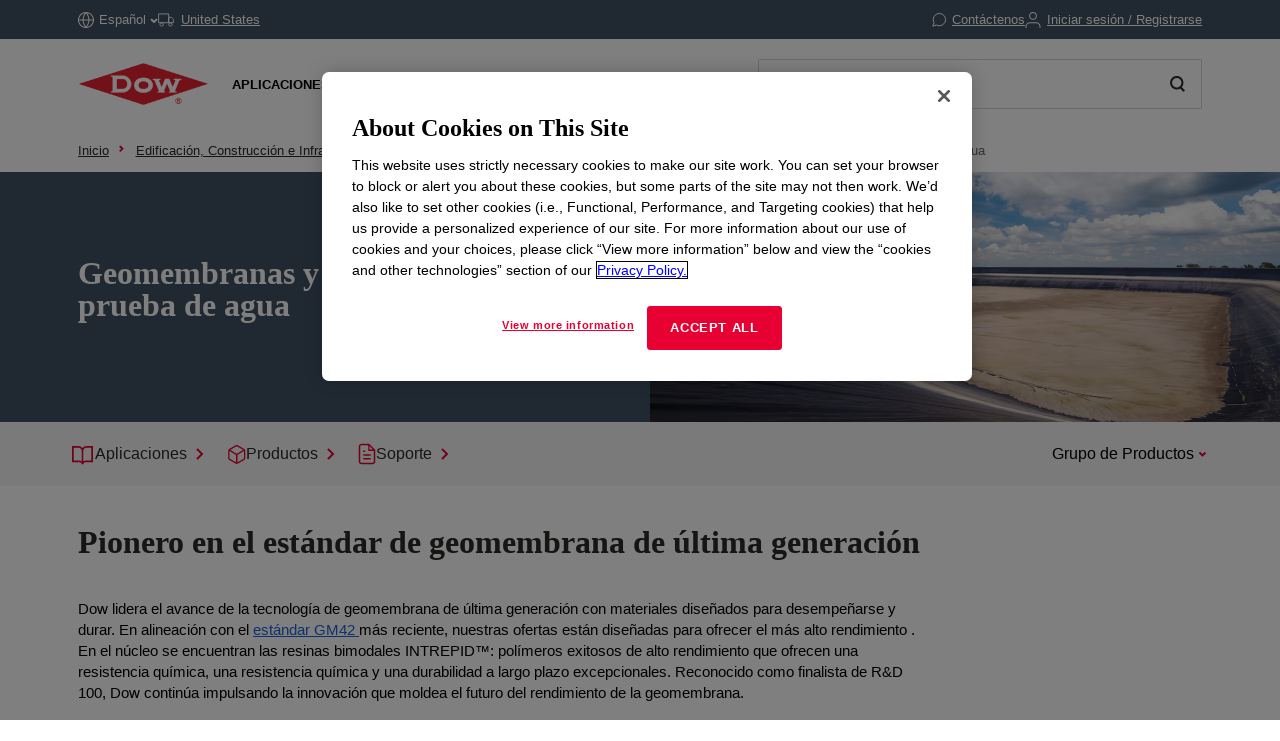

--- FILE ---
content_type: text/html;charset=utf-8
request_url: https://www.dow.com/es-es/market/mkt-building-construction/sub-build-building-materials/app-build-bldgmat-geomembranes.html
body_size: 48582
content:

<!DOCTYPE HTML>
<html lang="es-ES">
    <head>
  <meta charset="UTF-8"/>
  <title>
    Geomembranas y Revestimientos Impermeables | Dow Inc.
  </title>
  
  <meta name="description" content="Dow ofrece resinas de polietileno avanzadas para geomembranas duraderas y duraderas. Descubra nuestras ofertas para una contención confiable en vertederos, minería y aplicaciones de gestión del agua."/>
      
  <meta name="template" content="application-page"/>
  <meta name="viewport" content="width=device-width, initial-scale=1"/>
  
  
    
        <!-- Preconnect -->
        <link rel="preconnect" href="https://https://dynamicmedia.dow.com/"/>
        <link rel="preconnect" href="https://s7d9.scene7.com/"/>
        <link rel="preconnect" href="https://cdn.cookielaw.org/"/>
        
            <link rel="preconnect" href="https://assets.adobedtm.com/"/>
        
    
    
        <!-- DNS Prefetch -->
        
            <link rel="dns-prefetch" href="https://dcdynatraceag.bsnconnect.com/"/>
        
    
    
    

  
  
  
  <link rel="canonical" href="https://www.dow.com/es-es/market/mkt-building-construction/sub-build-building-materials/app-build-bldgmat-geomembranes.html"/>
  <link rel="alternate" hreflang="en" href="https://www.dow.com/en-us/market/mkt-building-construction/sub-build-building-materials/app-build-bldgmat-geomembranes.html"/>
<link rel="alternate" hreflang="pt" href="https://www.dow.com/pt-br/market/mkt-building-construction/sub-build-building-materials/app-build-bldgmat-geomembranes.html"/>
<link rel="alternate" hreflang="ko" href="https://www.dow.com/ko-kr/market/mkt-building-construction/sub-build-building-materials/app-build-bldgmat-geomembranes.html"/>
<link rel="alternate" hreflang="es" href="https://www.dow.com/es-es/market/mkt-building-construction/sub-build-building-materials/app-build-bldgmat-geomembranes.html"/>
<link rel="alternate" hreflang="zh" href="https://www.dow.com/zh-cn/market/mkt-building-construction/sub-build-building-materials/app-build-bldgmat-geomembranes.html"/>
<link rel="alternate" hreflang="ja" href="https://www.dow.com/ja-jp/market/mkt-building-construction/sub-build-building-materials/app-build-bldgmat-geomembranes.html"/>

  
  <!--<sly data-sly-include="head.socialmedia.html"></sly>-->
  <meta property="og:title" content="Geomembranas y Revestimientos Impermeables"/>
  <meta property="og:description" content="Ayudando a elevar el listón en durabilidad, rendimiento y vida útil esperada."/>
  <meta property="og:image" content="/content/dam/images/archive/photo-library-master/infrastructure-and-transportation/AdobeStock_168164556.jpeg"/>
  <link type="image/png" rel="apple-touch-icon" sizes="180x180" href="/content/dam/images/public-images/web/favicons/apple-touch-icon-180x180.png"/>
  <link type="image/png" rel="apple-touch-icon" sizes="167x167" href="/content/dam/images/public-images/web/favicons/apple-touch-icon-167x167.png"/>
  <link type="image/png" rel="apple-touch-icon" sizes="152x152" href="/content/dam/images/public-images/web/favicons/apple-touch-icon-152x152.png"/>
  <link type="image/png" rel="apple-touch-icon" sizes="120x120" href="/content/dam/images/public-images/web/favicons/apple-touch-icon-120x120.png"/>
  <link type="image/png" rel="icon" sizes="16x16" href="/content/dam/images/public-images/web/favicons/icon-16x16.png"/>
  <link type="image/png" rel="icon" sizes="32x32" href="/content/dam/images/public-images/web/favicons/icon-32x32.png"/>
  <link type="image/png" rel="icon" sizes="48x48" href="/content/dam/images/public-images/web/favicons/chrome-48x48.png"/>
  <link type="image/png" rel="icon" sizes="96x96" href="/content/dam/images/public-images/web/favicons/icon-96x96.png"/>
  <meta name="msapplication-square270x270logo" content="/content/dam/images/public-images/web/favicons/windows-270x270.png"/>
  <meta name="msapplication-square196x196logo" content="/content/dam/images/public-images/web/favicons/chrome-196x196.png"/>
  <meta name="msapplication-square128x128logo" content="/content/dam/images/public-images/web/favicons/chrome-128x128.png"/>
  <meta name="msapplication-square70x70logo" content="/content/dam/images/public-images/web/favicons/windows-70x70.png"/>
  
  <link rel="preload" as="image" href="https://s7d9.scene7.com/is/image/dow/AdobeStock_168164556%3ANews-Events-Story?ts=1692758275331&fmt=webp"/>
  
    
    <!-- OneTrust Cookies Consent Notice start for dow.com -->
        <script>
// akam-sw.js install script version 1.3.6
"serviceWorker"in navigator&&"find"in[]&&function(){var e=new Promise(function(e){"complete"===document.readyState||!1?e():(window.addEventListener("load",function(){e()}),setTimeout(function(){"complete"!==document.readyState&&e()},1e4))}),n=window.akamServiceWorkerInvoked,r="1.3.6";if(n)aka3pmLog("akam-setup already invoked");else{window.akamServiceWorkerInvoked=!0,window.aka3pmLog=function(){window.akamServiceWorkerDebug&&console.log.apply(console,arguments)};function o(e){(window.BOOMR_mq=window.BOOMR_mq||[]).push(["addVar",{"sm.sw.s":e,"sm.sw.v":r}])}var i="/akam-sw.js",a=new Map;navigator.serviceWorker.addEventListener("message",function(e){var n,r,o=e.data;if(o.isAka3pm)if(o.command){var i=(n=o.command,(r=a.get(n))&&r.length>0?r.shift():null);i&&i(e.data.response)}else if(o.commandToClient)switch(o.commandToClient){case"enableDebug":window.akamServiceWorkerDebug||(window.akamServiceWorkerDebug=!0,aka3pmLog("Setup script debug enabled via service worker message"),v());break;case"boomerangMQ":o.payload&&(window.BOOMR_mq=window.BOOMR_mq||[]).push(o.payload)}aka3pmLog("akam-sw message: "+JSON.stringify(e.data))});var t=function(e){return new Promise(function(n){var r,o;r=e.command,o=n,a.has(r)||a.set(r,[]),a.get(r).push(o),navigator.serviceWorker.controller&&(e.isAka3pm=!0,navigator.serviceWorker.controller.postMessage(e))})},c=function(e){return t({command:"navTiming",navTiming:e})},s=null,m={},d=function(){var e=i;return s&&(e+="?othersw="+encodeURIComponent(s)),function(e,n){return new Promise(function(r,i){aka3pmLog("Registering service worker with URL: "+e),navigator.serviceWorker.register(e,n).then(function(e){aka3pmLog("ServiceWorker registration successful with scope: ",e.scope),r(e),o(1)}).catch(function(e){aka3pmLog("ServiceWorker registration failed: ",e),o(0),i(e)})})}(e,m)},g=navigator.serviceWorker.__proto__.register;if(navigator.serviceWorker.__proto__.register=function(n,r){return n.includes(i)?g.call(this,n,r):(aka3pmLog("Overriding registration of service worker for: "+n),s=new URL(n,window.location.href),m=r,navigator.serviceWorker.controller?new Promise(function(n,r){var o=navigator.serviceWorker.controller.scriptURL;if(o.includes(i)){var a=encodeURIComponent(s);o.includes(a)?(aka3pmLog("Cancelling registration as we already integrate other SW: "+s),navigator.serviceWorker.getRegistration().then(function(e){n(e)})):e.then(function(){aka3pmLog("Unregistering existing 3pm service worker"),navigator.serviceWorker.getRegistration().then(function(e){e.unregister().then(function(){return d()}).then(function(e){n(e)}).catch(function(e){r(e)})})})}else aka3pmLog("Cancelling registration as we already have akam-sw.js installed"),navigator.serviceWorker.getRegistration().then(function(e){n(e)})}):g.call(this,n,r))},navigator.serviceWorker.controller){var u=navigator.serviceWorker.controller.scriptURL;u.includes("/akam-sw.js")||u.includes("/akam-sw-preprod.js")||u.includes("/threepm-sw.js")||(aka3pmLog("Detected existing service worker. Removing and re-adding inside akam-sw.js"),s=new URL(u,window.location.href),e.then(function(){navigator.serviceWorker.getRegistration().then(function(e){m={scope:e.scope},e.unregister(),d()})}))}else e.then(function(){window.akamServiceWorkerPreprod&&(i="/akam-sw-preprod.js"),d()});if(window.performance){var w=window.performance.timing,l=w.responseEnd-w.responseStart;c(l)}e.then(function(){t({command:"pageLoad"})});var k=!1;function v(){window.akamServiceWorkerDebug&&!k&&(k=!0,aka3pmLog("Initializing debug functions at window scope"),window.aka3pmInjectSwPolicy=function(e){return t({command:"updatePolicy",policy:e})},window.aka3pmDisableInjectedPolicy=function(){return t({command:"disableInjectedPolicy"})},window.aka3pmDeleteInjectedPolicy=function(){return t({command:"deleteInjectedPolicy"})},window.aka3pmGetStateAsync=function(){return t({command:"getState"})},window.aka3pmDumpState=function(){aka3pmGetStateAsync().then(function(e){aka3pmLog(JSON.stringify(e,null,"\t"))})},window.aka3pmInjectTiming=function(e){return c(e)},window.aka3pmUpdatePolicyFromNetwork=function(){return t({command:"pullPolicyFromNetwork"})})}v()}}();</script>
<script src="/.autoblock.3a6a366c-9708-4731-9401-9c22440fe68a.js"></script>
        <script src="https://cdn.cookielaw.org/scripttemplates/otSDKStub.js" type="text/javascript" charset="UTF-8" data-domain-script="3a6a366c-9708-4731-9401-9c22440fe68a"></script>
        <script type="text/javascript">
        function OptanonWrapper() { }
        </script>
    <!-- OneTrust Cookies Consent Notice end for dow.com -->

    <script type="text/javascript" src="https://dcdynatraceag.bsnconnect.com/jstag/managed/fac30b52-64cc-453f-838f-f97dd5b27625/a12260aed971158_complete.js" crossorigin="anonymous"></script>
    
    <script>
        !function(e,a,n,t){var i=e.head;if(i){
        if (a) return;
        var o=e.createElement("style");
        o.id="alloy-prehiding",o.innerText=n,i.appendChild(o),setTimeout(function(){o.parentNode&&o.parentNode.removeChild(o)},t||3000)}}
        (document, document.location.href.indexOf("mboxEdit") !== -1, ".prehide * { opacity: 0 !important } .prehide { background: #415364 }", );
    </script>
    <script src="https://assets.adobedtm.com/55f90c612c0d/8d002170dee6/launch-23cbd884759b.min.js" async></script>




    
    
<link rel="stylesheet" href="/etc.clientlibs/dow-platform/clientlibs/clientlib-base.lc-6ac563804323483ef111b5c1c66b7165-lc.min.css" type="text/css">









    
        <script type="application/ld+json">
            {
  "@context": "http://schema.org",
  "@type": "BreadcrumbList",
  "itemListElement": [
    {
      "@type": "ListItem",
      "position": 1,
      "item": {
        "@id": "https://www.dow.com/es-es.html",
        "name": "Inicio"
      }
    },
    {
      "@type": "ListItem",
      "position": 2,
      "item": {
        "@id": "https://www.dow.com/es-es/market/mkt-building-construction.html",
        "name": "Edificación, Construcción e Infraestructura"
      }
    },
    {
      "@type": "ListItem",
      "position": 3,
      "item": {
        "@id": "https://www.dow.com/es-es/market/mkt-building-construction/sub-build-building-materials.html",
        "name": "Materiales y Componentes de Construcción"
      }
    },
    {
      "@type": "ListItem",
      "position": 4,
      "item": {
        "@id": "https://www.dow.com/es-es/market/mkt-building-construction/sub-build-building-materials/app-build-bldgmat-geomembranes.html",
        "name": "Geomembranas y Revestimientos Impermeables"
      }
    }
  ]
}
        </script>
        <script type="application/ld+json">
            {
  "@context": "https://schema.org",
  "@type": "Corporation",
  "name": "Dow Corporate",
  "description": "Dow is committed to advancing science and technology to meet the needs of our customers, find new opportunities in high-growth markets, and help solve global challenges. Explore the Dow Corporate website for company news and goals, sustainability reporting, investing information, career opportunities, and more.",
  "url": "https://corporate.dow.com/en-us",
  "logo": "https://corporate.dow.com/content/dam/images/public-images/corporate/DOW-logo.svg",
  "sameAs": [
    "https://twitter.com/DowChemical",
    "http://www.linkedin.com/company/2562",
    "https://plus.google.com/103155547656737587215/",
    "http://www.facebook.com/pages/The-Dow-Chemical-Company/171697336181460",
    "http://www.youtube.com/dowchemicalcompany",
    "https://en.wikipedia.org/wiki/Dow_Chemical_Company",
    "https://www.wikidata.org/wiki/Q855639",
    "http://dowchemical.tumblr.com/",
    "https://www.glassdoor.com/Overview/Working-at-Dow-EI_IE207.11,14.htm",
    "https://www.ellenmacarthurfoundation.org/ce100/directory/dow-chemical-company",
    "https://www.unglobalcompact.org/what-is-gc/participants/9210-The-Dow-Chemical-Company",
    "https://www.olympic.org/sponsors/dow",
    "https://www.cdc.gov/niosh/ocas/dowchemca.html",
    "https://www.nature.org/en-us/about-us/who-we-are/how-we-work/working-with-companies/transforming-business-practices/dow-chemical-company/",
    "http://sustainability.umich.edu/dow",
    "https://www.crunchbase.com/organization/the-dow-chemical-company#/entity"
  ],
  "address": {
    "@type": "PostalAddress",
    "streetAddress": "2211 H.H. Dow Way",
    "addressLocality": "Midland",
    "addressRegion": "Michigan",
    "postalCode": "48674"
  },
  "foundingDate": "1897",
  "tickerSymbol": "DOW",
  "founder": "Herbert Henry Dow",
  "parentOrganization": "Dow Inc."
}
        </script>
    





  


<script>
		window.getDowMainSearchUrl = 'search.html';
</script>



  
    
    

    

    
    
    <link rel="stylesheet" href="/etc.clientlibs/dow-platform/clientlibs/clientlib-dependencies.lc-eedfa7a46b087d966a4cd676b16100d9-lc.min.css" type="text/css">
<link rel="stylesheet" href="/etc.clientlibs/dow-platform/clientlibs/clientlib-site.lc-555dd55c1215aba146e50f478a03676b-lc.min.css" type="text/css">


    
    
    <script async src="/etc.clientlibs/core/wcm/components/commons/datalayer/v2/clientlibs/core.wcm.components.commons.datalayer.v2.lc-1e0136bad0acfb78be509234578e44f9-lc.min.js"></script>


    
    <script async src="/etc.clientlibs/core/wcm/components/commons/datalayer/acdl/core.wcm.components.commons.datalayer.acdl.lc-bf921af342fd2c40139671dbf0920a1f-lc.min.js"></script>



  
  

<script>(window.BOOMR_mq=window.BOOMR_mq||[]).push(["addVar",{"rua.upush":"false","rua.cpush":"true","rua.upre":"false","rua.cpre":"false","rua.uprl":"false","rua.cprl":"false","rua.cprf":"false","rua.trans":"SJ-20a7c804-1b48-4e99-b834-3f3c051cb777","rua.cook":"false","rua.ims":"false","rua.ufprl":"false","rua.cfprl":"false","rua.isuxp":"false","rua.texp":"norulematch","rua.ceh":"false","rua.ueh":"false","rua.ieh.st":"0"}]);</script>
                              <script>!function(e){var n="https://s.go-mpulse.net/boomerang/";if("False"=="True")e.BOOMR_config=e.BOOMR_config||{},e.BOOMR_config.PageParams=e.BOOMR_config.PageParams||{},e.BOOMR_config.PageParams.pci=!0,n="https://s2.go-mpulse.net/boomerang/";if(window.BOOMR_API_key="E7ETR-JTU9N-2XXQ2-DYVVC-LATAE",function(){function e(){if(!r){var e=document.createElement("script");e.id="boomr-scr-as",e.src=window.BOOMR.url,e.async=!0,o.appendChild(e),r=!0}}function t(e){r=!0;var n,t,a,i,d=document,O=window;if(window.BOOMR.snippetMethod=e?"if":"i",t=function(e,n){var t=d.createElement("script");t.id=n||"boomr-if-as",t.src=window.BOOMR.url,BOOMR_lstart=(new Date).getTime(),e=e||d.body,e.appendChild(t)},!window.addEventListener&&window.attachEvent&&navigator.userAgent.match(/MSIE [67]\./))return window.BOOMR.snippetMethod="s",void t(o,"boomr-async");a=document.createElement("IFRAME"),a.src="about:blank",a.title="",a.role="presentation",a.loading="eager",i=(a.frameElement||a).style,i.width=0,i.height=0,i.border=0,i.display="none",o.appendChild(a);try{O=a.contentWindow,d=O.document.open()}catch(_){n=document.domain,a.src="javascript:var d=document.open();d.domain='"+n+"';void 0;",O=a.contentWindow,d=O.document.open()}if(n)d._boomrl=function(){this.domain=n,t()},d.write("<bo"+"dy onload='document._boomrl();'>");else if(O._boomrl=function(){t()},O.addEventListener)O.addEventListener("load",O._boomrl,!1);else if(O.attachEvent)O.attachEvent("onload",O._boomrl);d.close()}function a(e){window.BOOMR_onload=e&&e.timeStamp||(new Date).getTime()}if(!window.BOOMR||!window.BOOMR.version&&!window.BOOMR.snippetExecuted){window.BOOMR=window.BOOMR||{},window.BOOMR.snippetStart=(new Date).getTime(),window.BOOMR.snippetExecuted=!0,window.BOOMR.snippetVersion=14,window.BOOMR.url=n+"E7ETR-JTU9N-2XXQ2-DYVVC-LATAE";var i=document.currentScript||document.getElementsByTagName("script")[0],o=i.parentNode,r=!1,d=document.createElement("link");if(d.relList&&"function"==typeof d.relList.supports&&d.relList.supports("preload")&&"as"in d)window.BOOMR.snippetMethod="p",d.href=window.BOOMR.url,d.rel="preload",d.as="script",d.addEventListener("load",e),d.addEventListener("error",function(){t(!0)}),setTimeout(function(){if(!r)t(!0)},3e3),BOOMR_lstart=(new Date).getTime(),o.appendChild(d);else t(!1);if(window.addEventListener)window.addEventListener("load",a,!1);else if(window.attachEvent)window.attachEvent("onload",a)}}(),"".length>0)if(e&&"performance"in e&&e.performance&&"function"==typeof e.performance.setResourceTimingBufferSize)e.performance.setResourceTimingBufferSize();!function(){if(BOOMR=e.BOOMR||{},BOOMR.plugins=BOOMR.plugins||{},!BOOMR.plugins.AK){var n="true"=="true"?1:0,t="",a="clpbhayx2kawk2lstiaa-f-70d3a8dd8-clientnsv4-s.akamaihd.net",i="false"=="true"?2:1,o={"ak.v":"39","ak.cp":"1518624","ak.ai":parseInt("935054",10),"ak.ol":"0","ak.cr":9,"ak.ipv":4,"ak.proto":"h2","ak.rid":"5557fbd0","ak.r":47358,"ak.a2":n,"ak.m":"dsca","ak.n":"essl","ak.bpcip":"18.222.19.0","ak.cport":59966,"ak.gh":"23.208.24.237","ak.quicv":"","ak.tlsv":"tls1.3","ak.0rtt":"","ak.0rtt.ed":"","ak.csrc":"-","ak.acc":"","ak.t":"1769118208","ak.ak":"hOBiQwZUYzCg5VSAfCLimQ==z8jscwJV0Sh2NFsgym8iO2OB/3lvuBHuLxjxUp/axCSFmPG06vrUdZz6F8Rx/m1S4gSNOwtDT9U2p31pWOD++kwLTC77V/POUc5iebNugXePRFQetQSo4xpmOnM24tptSMHdaqneVBzJS5CFeUfXVkzKFa6Sw4MR0nEWZHtW+ykpUiDZOhMVMiKASPFKSK5isOxAtxZ6UGrssuZiq5LF6jdLtOC/6gI7Vsid0SuRO5OutZp6ETMJMZ27m8eyRDYDryTUvke3ib2kln4FP/oUVehk3a+KpqJZxx4vjTRGQ4meaxgTg4EKC8i3Sv0bJPRnSRWiUkuRuzXalBcfQqcd1BhnLnUC9kemGaDOWqkvoDCxfUD0wRi3ME/G5mWTN+R/kk8mDCY1kH0+5xyh2CJPM4Y0eM1Bq4sSb18k7qx77ws=","ak.pv":"121","ak.dpoabenc":"","ak.tf":i};if(""!==t)o["ak.ruds"]=t;var r={i:!1,av:function(n){var t="http.initiator";if(n&&(!n[t]||"spa_hard"===n[t]))o["ak.feo"]=void 0!==e.aFeoApplied?1:0,BOOMR.addVar(o)},rv:function(){var e=["ak.bpcip","ak.cport","ak.cr","ak.csrc","ak.gh","ak.ipv","ak.m","ak.n","ak.ol","ak.proto","ak.quicv","ak.tlsv","ak.0rtt","ak.0rtt.ed","ak.r","ak.acc","ak.t","ak.tf"];BOOMR.removeVar(e)}};BOOMR.plugins.AK={akVars:o,akDNSPreFetchDomain:a,init:function(){if(!r.i){var e=BOOMR.subscribe;e("before_beacon",r.av,null,null),e("onbeacon",r.rv,null,null),r.i=!0}return this},is_complete:function(){return!0}}}}()}(window);</script></head>
    <body class="page basicpage application-page-template" id="page-9f55498fb0" data-cmp-link-accessibility-enabled data-cmp-link-accessibility-text="se abre en una pestaña nueva" data-cmp-data-layer-enabled data-cmp-data-layer-name="adobeDataLayer">
        <script>
          var dataLayerName = 'adobeDataLayer' || 'adobeDataLayer';
          window[dataLayerName] = window[dataLayerName] || [];
          window[dataLayerName].push({
              page: JSON.parse("{\x22page\u002D9f55498fb0\x22:{\x22@type\x22:\x22dow\u002Dplatform\/components\/core\/page\x22,\x22repo:modifyDate\x22:\x222023\u002D10\u002D27T18:28:40Z\x22,\x22dc:title\x22:\x22Geomembranas y Revestimientos Impermeables\x22,\x22dc:description\x22:\x22Dow ofrece resinas de polietileno avanzadas para geomembranas duraderas y duraderas. Descubra nuestras ofertas para una contención confiable en vertederos, minería y aplicaciones de gestión del agua.\x22,\x22xdm:linkURL\x22:\x22https:\/\/www.dow.com\/es\u002Des\/market\/mkt\u002Dbuilding\u002Dconstruction\/sub\u002Dbuild\u002Dbuilding\u002Dmaterials\/app\u002Dbuild\u002Dbldgmat\u002Dgeomembranes.html\x22,\x22xdm:template\x22:\x22application\u002Dpage\x22,\x22xdm:language\x22:\x22es\u002DES\x22,\x22xdm:tags\x22:[],\x22businessAlignment\x22:[\x22business:psp\x22],\x22pageName\x22:\x22app\u002Dbuild\u002Dbldgmat\u002Dgeomembranes\x22,\x22pageURL\x22:\x22\x22,\x22contentPath\x22:\x22\/content\/dc\/es\/es\/category\/market\/mkt\u002Dbuilding\u002Dconstruction\/sub\u002Dbuild\u002Dbuilding\u002Dmaterials\/app\u002Dbuild\u002Dbldgmat\u002Dgeomembranes\x22,\x22siteRegion\x22:\x22ES\x22,\x22siteLanguage\x22:\x22es\x22,\x22contentType\x22:\x22market\u002Dproduct\u002Dinformation\x22,\x22firstPublished\x22:null,\x22lastPublished\x22:null,\x22category\x22:\x22market\x22,\x22subCategory1\x22:\x22mkt\u002Dbuilding\u002Dconstruction\x22,\x22subCategory2\x22:\x22sub\u002Dbuild\u002Dbuilding\u002Dmaterials\x22,\x22subCategory3\x22:\x22app\u002Dbuild\u002Dbldgmat\u002Dgeomembranes\x22}}"),
              event:'cmp:show',
              eventInfo: {
                  path: 'page.page\u002D9f55498fb0'
              }
          });
        </script>
        
        
            




            
<div class="root container responsivegrid">
    
        
        
        
    <div id="container-4ae0a899d0" class="cmp-container" role="main">
        


<div class="aem-Grid aem-Grid--12 aem-Grid--default--12 ">
    
    <header class="experiencefragment main-header aem-GridColumn aem-GridColumn--default--12">
<div id="experiencefragment-c25611d153" class="cmp-experiencefragment cmp-experiencefragment--header">

    
        
        
        
    <div id="container-0b0138c985" class="cmp-container">
        


<div class="aem-Grid aem-Grid--12 aem-Grid--default--12 ">
    
    <div class="header aem-GridColumn aem-GridColumn--default--12"><div class="cmp--header" data-cmp-is="cmp--header" id="header-56a9c8790b" data-cmp-data-layer="{&#34;header-56a9c8790b&#34;:{&#34;@type&#34;:&#34;dow-platform/components/ui/header&#34;,&#34;repo:modifyDate&#34;:&#34;2025-11-05T15:10:25Z&#34;,&#34;xdm:text&#34;:&#34;false&#34;}}">
  <div class="cmp--header_container itemToHide">

    <button class="cmp--header_hamburger" id="micrositeMobileMenuTrigger">
      <svg width="24" height="24" viewBox="0 0 24 24" fill="none" xmlns="http://www.w3.org/2000/svg" class="cmp--header_hamburger--closed">
      <path fill-rule="evenodd" clip-rule="evenodd" d="M22 6H2V4H22V6ZM22 13H2V11H22V13ZM2 20H22V18H2V20Z" fill="#E80033"/>
      </svg>
      <svg width="24" height="24" viewBox="0 0 24 24" fill="none" xmlns="http://www.w3.org/2000/svg" class="cmp--header_hamburger--open">
    <path fill-rule="evenodd" clip-rule="evenodd" d="M2 1H22C22.5523 1 23 1.44772 23 2V22C23 22.5523 22.5523 23 22 23H2C1.44772 23 1 22.5523 1 22V2C1 1.44772 1.44772 1 2 1ZM0 2C0 0.89543 0.895431 0 2 0H22C23.1046 0 24 0.895431 24 2V22C24 23.1046 23.1046 24 22 24H2C0.89543 24 0 23.1046 0 22V2ZM14.7462 16.16L11.8849 13.2987L9.02359 16.16L7.60938 14.7458L10.4707 11.8845L7.60938 9.02322L9.02359 7.60901L11.8849 10.4703L14.7462 7.60901L16.1604 9.02322L13.2991 11.8845L16.1604 14.7458L14.7462 16.16Z" fill="#E80033"/>
      </svg>
    </button>

    <div class="language">
  <div id="language-bcfe312f17" data-cmp-data-layer="{&#34;language-bcfe312f17&#34;:{&#34;@type&#34;:&#34;dow-platform/components/nested/header/language&#34;,&#34;repo:modifyDate&#34;:&#34;2025-11-05T15:10:25Z&#34;,&#34;embeddableProperties&#34;:{&#34;languages&#34;:{&#34;1&#34;:{&#34;en-us&#34;:&#34;{\&#34;displayLanguage\&#34;:\&#34;English-Inglés\&#34;,\&#34;pageLink\&#34;:\&#34;/en-us/market/mkt-building-construction/sub-build-building-materials/app-build-bldgmat-geomembranes.html\&#34;,\&#34;title\&#34;:\&#34;English\&#34;}&#34;},&#34;2&#34;:{&#34;ja-jp&#34;:&#34;{\&#34;displayLanguage\&#34;:\&#34;日本語-Japonés\&#34;,\&#34;pageLink\&#34;:\&#34;/ja-jp/market/mkt-building-construction/sub-build-building-materials/app-build-bldgmat-geomembranes.html\&#34;,\&#34;title\&#34;:\&#34;Japanese\&#34;}&#34;},&#34;3&#34;:{&#34;zh-cn&#34;:&#34;{\&#34;displayLanguage\&#34;:\&#34;中文-Chino\&#34;,\&#34;pageLink\&#34;:\&#34;/zh-cn/market/mkt-building-construction/sub-build-building-materials/app-build-bldgmat-geomembranes.html\&#34;,\&#34;title\&#34;:\&#34;Chinese\&#34;}&#34;},&#34;4&#34;:{&#34;ko-kr&#34;:&#34;{\&#34;displayLanguage\&#34;:\&#34;한국어-Coreano\&#34;,\&#34;pageLink\&#34;:\&#34;/ko-kr/market/mkt-building-construction/sub-build-building-materials/app-build-bldgmat-geomembranes.html\&#34;,\&#34;title\&#34;:\&#34;Korean\&#34;}&#34;},&#34;8&#34;:{&#34;pt-br&#34;:&#34;{\&#34;displayLanguage\&#34;:\&#34;Português-Portugués\&#34;,\&#34;pageLink\&#34;:\&#34;/pt-br/market/mkt-building-construction/sub-build-building-materials/app-build-bldgmat-geomembranes.html\&#34;,\&#34;title\&#34;:\&#34;Portuguese\&#34;}&#34;},&#34;10&#34;:{&#34;es-es&#34;:&#34;{\&#34;displayLanguage\&#34;:\&#34;Español-Español\&#34;,\&#34;pageLink\&#34;:\&#34;/es-es/market/mkt-building-construction/sub-build-building-materials/app-build-bldgmat-geomembranes.html\&#34;,\&#34;title\&#34;:\&#34;Spanish\&#34;}&#34;}},&#34;currentLanguage&#34;:&#34;Español&#34;,&#34;linkURL&#34;:&#34;https://corporate.dow.com/en-us/locations.html&#34;,&#34;machineLanguages&#34;:{&#34;5&#34;:{&#34;fr-fr&#34;:&#34;{\&#34;displayLanguage\&#34;:\&#34;Français-Francés\&#34;,\&#34;pageLink\&#34;:\&#34;/fr-fr/market/mkt-building-construction/sub-build-building-materials/app-build-bldgmat-geomembranes.html\&#34;,\&#34;title\&#34;:\&#34;French\&#34;}&#34;},&#34;6&#34;:{&#34;pl-pl&#34;:&#34;{\&#34;displayLanguage\&#34;:\&#34;Polski-Polaco\&#34;,\&#34;pageLink\&#34;:\&#34;/pl-pl/market/mkt-building-construction/sub-build-building-materials/app-build-bldgmat-geomembranes.html\&#34;,\&#34;title\&#34;:\&#34;Polish\&#34;}&#34;},&#34;7&#34;:{&#34;de-de&#34;:&#34;{\&#34;displayLanguage\&#34;:\&#34;Deutsch-Alemán\&#34;,\&#34;pageLink\&#34;:\&#34;/de-de/market/mkt-building-construction/sub-build-building-materials/app-build-bldgmat-geomembranes.html\&#34;,\&#34;title\&#34;:\&#34;German\&#34;}&#34;},&#34;9&#34;:{&#34;el-gr&#34;:&#34;{\&#34;displayLanguage\&#34;:\&#34;Ελληνικά-Griego\&#34;,\&#34;pageLink\&#34;:\&#34;/el-gr/market/mkt-building-construction/sub-build-building-materials/app-build-bldgmat-geomembranes.html\&#34;,\&#34;title\&#34;:\&#34;Greek\&#34;}&#34;},&#34;11&#34;:{&#34;id-id&#34;:&#34;{\&#34;displayLanguage\&#34;:\&#34;Indonesian-Indonesio\&#34;,\&#34;pageLink\&#34;:\&#34;/id-id/market/mkt-building-construction/sub-build-building-materials/app-build-bldgmat-geomembranes.html\&#34;,\&#34;title\&#34;:\&#34;Indonesian\&#34;}&#34;},&#34;12&#34;:{&#34;tr-tr&#34;:&#34;{\&#34;displayLanguage\&#34;:\&#34;Türkçe-Turco\&#34;,\&#34;pageLink\&#34;:\&#34;/tr-tr/market/mkt-building-construction/sub-build-building-materials/app-build-bldgmat-geomembranes.html\&#34;,\&#34;title\&#34;:\&#34;Turkish\&#34;}&#34;},&#34;13&#34;:{&#34;it-it&#34;:&#34;{\&#34;displayLanguage\&#34;:\&#34;Italiano-Italiano\&#34;,\&#34;pageLink\&#34;:\&#34;/it-it/market/mkt-building-construction/sub-build-building-materials/app-build-bldgmat-geomembranes.html\&#34;,\&#34;title\&#34;:\&#34;Italian\&#34;}&#34;},&#34;14&#34;:{&#34;vi-vn&#34;:&#34;{\&#34;displayLanguage\&#34;:\&#34;Tiếng Việt-Vietnamita\&#34;,\&#34;pageLink\&#34;:\&#34;/vi-vn/market/mkt-building-construction/sub-build-building-materials/app-build-bldgmat-geomembranes.html\&#34;,\&#34;title\&#34;:\&#34;Vietnamese\&#34;}&#34;}},&#34;tagDescription&#34;:&#34;Please note, while efforts are made to ensure accuracy, this translation is generated by a third-party machine translation tool.&#34;}}}"></div>

</div>


    <div id="truckModalAddress"></div>

    <div class="cmp--header_collapsible-group">
        <div id="sample-cart-notification"></div>

      <div id="addToCartNotification"></div>

      <div class="cart">
<div class="cart-wrapper itemToHide" id="cart-header">
  <a class="cmp--header_cart-modal" id="cartLink" tabindex="0">
    <svg class="cmp--header_icon-margin-left" width="15" height="14" viewBox="0 0 15 14" fill="none" xmlns="http://www.w3.org/2000/svg">
      <path fill-rule="evenodd" clip-rule="evenodd" d="M0.000610352 1.15263H2.02689L3.57831 8.90435L3.57841 8.90484C3.65695 9.30101 3.87259 9.65685 4.18744 9.90984C4.50088 10.1617 4.8927 10.2956 5.29461 10.2883H11.204C11.6053 10.2947 11.9963 10.1605 12.3089 9.90875C12.623 9.65593 12.8381 9.3007 12.9166 8.90526L12.9166 8.90526L12.9173 8.90145L13.8908 3.79119L14.0039 3.19763H13.3996H3.45601L2.92701 0.554502L2.84658 0.152626H2.43674H0.000610352V1.15263ZM4.55907 8.70913L3.65614 4.19763H12.7954L11.9357 8.71051L11.9354 8.71209C11.9024 8.87669 11.8126 9.02451 11.6818 9.12981C11.5506 9.23545 11.3864 9.29157 11.218 9.28835L11.218 9.28826H11.2084H5.28969V9.28814L5.27888 9.28837C5.11009 9.29202 4.94541 9.23605 4.8138 9.1303C4.68218 9.02455 4.59206 8.87579 4.55928 8.71017L4.55907 8.70913ZM6.09275 12.7424C6.09275 12.9609 6.02798 13.1745 5.90663 13.3561C5.78527 13.5378 5.61278 13.6794 5.41095 13.7631C5.20913 13.8468 4.98703 13.8687 4.77273 13.8262C4.55844 13.7836 4.36156 13.6785 4.207 13.5241C4.05243 13.3697 3.94711 13.1729 3.90435 12.9587C3.86159 12.7444 3.8833 12.5223 3.96676 12.3204C4.05021 12.1185 4.19165 11.9458 4.37319 11.8243C4.55474 11.7027 4.76825 11.6378 4.98672 11.6375C5.13191 11.6374 5.27571 11.6658 5.4099 11.7213C5.54408 11.7768 5.66602 11.8581 5.76874 11.9607C5.87146 12.0634 5.95294 12.1852 6.00854 12.3193C6.06414 12.4535 6.09275 12.5972 6.09275 12.7424ZM12.6764 12.7424C12.6764 12.9609 12.6116 13.1745 12.4902 13.3561C12.3689 13.5378 12.1964 13.6794 11.9946 13.7631C11.7927 13.8468 11.5706 13.8687 11.3563 13.8262C11.142 13.7836 10.9452 13.6785 10.7906 13.5241C10.636 13.3697 10.5307 13.1729 10.488 12.9587C10.4452 12.7444 10.4669 12.5223 10.5504 12.3204C10.6338 12.1185 10.7753 11.9458 10.9568 11.8243C11.1384 11.7027 11.3519 11.6378 11.5703 11.6375C11.7155 11.6374 11.8593 11.6658 11.9935 11.7213C12.1277 11.7768 12.2496 11.8581 12.3523 11.9607C12.4551 12.0634 12.5366 12.1852 12.5921 12.3193C12.6477 12.4535 12.6764 12.5972 12.6764 12.7424Z" fill="white"/>
    </svg>
    <p>Carrito</p>
    <span class="cmp--header_cart-modal_item-number"></span>
  </a>
  <div class="cmp--header_cart-modal-dropdown"></div>
</div></div>

    </div>

    
      <div class="cmp--header_contact-container" id="header-56a9c8790b-button">
        <a class="cmp--header_contact" data-cmp-clickable data-cmp-data-layer='{"header-56a9c8790b-button": {"@type": "dow-platform/components/ui/header-button", "link": {"linkName": "Contact Us", "linkPosition": "utility-bar"}}}' href="/es-es/support.html">
          <svg class="cmp--header_icon-margin-right" width="14" height="14" viewBox="0 0 14 14" fill="none" xmlns="http://www.w3.org/2000/svg">
            <path d="M13.5005 6.61124L13.5005 6.61251C13.5029 7.56017 13.2814 8.49501 12.8542 9.34088L12.8532 9.34274C12.3459 10.3577 11.566 11.2113 10.6009 11.808C9.63587 12.4047 8.52373 12.721 7.38907 12.7214L7.38797 12.7214C6.44032 12.7238 5.50548 12.5024 4.6596 12.0751L4.47364 11.9812L4.27599 12.0471L0.791029 13.2093L1.95238 9.72439L2.01823 9.5268L1.92432 9.34089C1.49706 8.49501 1.27561 7.56017 1.27803 6.61251L1.27803 6.61145C1.27851 5.4767 1.59493 4.36448 2.19184 3.39941C2.78875 2.43433 3.64257 1.6545 4.65766 1.14729L4.65766 1.1473L4.6596 1.14632C5.50548 0.719053 6.44032 0.49761 7.38797 0.500021H7.38925H7.76399C9.25736 0.585572 10.6673 1.21732 11.7252 2.27525C12.7832 3.33317 13.4149 4.74313 13.5005 6.2365L13.5005 6.61124Z" stroke="white"/>
          </svg>

          <p>Contáctenos</p>
        </a>
      </div>
    
    <div class="signInRegister"><a class="cmp--header_sign-in" id="logIn-button" tabindex="0" data-cmp-clickable data-cmp-data-layer='{&quot;logIn-button&quot;: {&quot;@type&quot;: &quot;dow-platform/components/ui/header-button&quot;, &quot;link&quot;: {&quot;linkName&quot;: &quot;Login/Register&quot;, &quot;linkPosition&quot;: &quot;utility-bar&quot;}}}'>
  <svg class="cmp--header_icon-margin-right cmp--header_icon-user" width="16" height="16" viewBox="0 0 16 16" fill="none" xmlns="http://www.w3.org/2000/svg">
    <path fill-rule="evenodd" clip-rule="evenodd" d="M5.05582 3.94431C5.05582 2.31808 6.37415 0.999756 8.00038 0.999756C9.62661 0.999756 10.9449 2.31808 10.9449 3.94431C10.9449 5.57054 9.62661 6.88887 8.00038 6.88887C6.37415 6.88887 5.05582 5.57054 5.05582 3.94431ZM8.00038 -0.000244141C5.82186 -0.000244141 4.05582 1.76579 4.05582 3.94431C4.05582 6.12283 5.82186 7.88887 8.00038 7.88887C10.1789 7.88887 11.9449 6.12283 11.9449 3.94431C11.9449 1.76579 10.1789 -0.000244141 8.00038 -0.000244141ZM4.5559 10.3335C3.50987 10.3335 2.50667 10.7491 1.76701 11.4887C1.02735 12.2284 0.611816 13.2316 0.611816 14.2776V16.0002H1.61182V14.2776C1.61182 13.4968 1.922 12.748 2.47412 12.1958C3.02624 11.6437 3.77508 11.3335 4.5559 11.3335H11.4452C11.8318 11.3335 12.2147 11.4097 12.5718 11.5577C12.929 11.7056 13.2536 11.9225 13.527 12.1958C13.8004 12.4692 14.0172 12.7938 14.1652 13.151C14.3131 13.5082 14.3893 13.891 14.3893 14.2776V16.0002H15.3893V14.2776C15.3893 13.7597 15.2873 13.2468 15.0891 12.7683C14.8908 12.2898 14.6003 11.855 14.2341 11.4887C13.8678 11.1225 13.4331 10.832 12.9545 10.6338C12.476 10.4356 11.9631 10.3335 11.4452 10.3335H4.5559Z" fill="white"/>
  </svg>
  <p class="cmp--header_sign-in_text">Iniciar sesión / Registrarse</p>
</a>
</div>


    <div class="myAccount">
  <a class="cmp--header_my-account" id="myAccount-button" data-cmp-clickable data-cmp-data-layer='{&quot;myAccount-button&quot;: {&quot;@type&quot;: &quot;dow-platform/components/ui/header-button&quot;, &quot;link&quot;: {&quot;linkName&quot;: &quot;My Account&quot;, &quot;linkPosition&quot;: &quot;utility-bar&quot;}}}' aria-controls="myAccountDropdown" aria-expanded="false" tabindex="0">
  <svg class="cmp--header_icon-user" width="16" height="16" viewBox="0 0 16 16" fill="none" xmlns="http://www.w3.org/2000/svg">
    <path fill-rule="evenodd" clip-rule="evenodd" d="M5.05582 3.94431C5.05582 2.31808 6.37415 0.999756 8.00038 0.999756C9.62661 0.999756 10.9449 2.31808 10.9449 3.94431C10.9449 5.57054 9.62661 6.88887 8.00038 6.88887C6.37415 6.88887 5.05582 5.57054 5.05582 3.94431ZM8.00038 -0.000244141C5.82186 -0.000244141 4.05582 1.76579 4.05582 3.94431C4.05582 6.12283 5.82186 7.88887 8.00038 7.88887C10.1789 7.88887 11.9449 6.12283 11.9449 3.94431C11.9449 1.76579 10.1789 -0.000244141 8.00038 -0.000244141ZM4.5559 10.3335C3.50987 10.3335 2.50667 10.7491 1.76701 11.4887C1.02735 12.2284 0.611816 13.2316 0.611816 14.2776V16.0002H1.61182V14.2776C1.61182 13.4968 1.922 12.748 2.47412 12.1958C3.02624 11.6437 3.77508 11.3335 4.5559 11.3335H11.4452C11.8318 11.3335 12.2147 11.4097 12.5718 11.5577C12.929 11.7056 13.2536 11.9225 13.527 12.1958C13.8004 12.4692 14.0172 12.7938 14.1652 13.151C14.3131 13.5082 14.3893 13.891 14.3893 14.2776V16.0002H15.3893V14.2776C15.3893 13.7597 15.2873 13.2468 15.0891 12.7683C14.8908 12.2898 14.6003 11.855 14.2341 11.4887C13.8678 11.1225 13.4331 10.832 12.9545 10.6338C12.476 10.4356 11.9631 10.3335 11.4452 10.3335H4.5559Z" fill="white"/>
  </svg>
    <p>Mi cuenta</p>
    
  <svg width="6" height="9" viewBox="0 0 6 9" fill="none" xmlns="http://www.w3.org/2000/svg" class="cmp--header_icon-arrow-sm myaccount-arrow-icon">
    <path fill-rule="evenodd" clip-rule="evenodd" d="M3.70711 0.792938L0 4.50005L3.70711 8.20715L5.12132 6.79294L2.82843 4.50005L5.12132 2.20715L3.70711 0.792938Z" fill="#E80033"/>
  </svg>
  

  </a>

  <div id="myAccountDropdown" class="cmp--header_my-account-modal">
    <button class="cmp-header__back">
      
  <svg width="6" height="9" viewBox="0 0 6 9" fill="none" xmlns="http://www.w3.org/2000/svg" class="cmp--header_icon-arrow-sm myaccount-arrow-icon">
    <path fill-rule="evenodd" clip-rule="evenodd" d="M3.70711 0.792938L0 4.50005L3.70711 8.20715L5.12132 6.79294L2.82843 4.50005L5.12132 2.20715L3.70711 0.792938Z" fill="#E80033"/>
  </svg>
  

      Volver
    </button>
    <p class="cmp--header_my-account-heading">CUENTA</p>
    <div class="my-account-nav-menu"></div>
    <div class="cmp--header_my-account-modal_separator"></div>
    <a href="#" class="cmp--header_my-account-modal_option logoutButton">Cerrar sesión
      
  <svg width="6" height="9" viewBox="0 0 6 9" fill="none" xmlns="http://www.w3.org/2000/svg" class="cmp--header_icon-arrow-sm myaccount-arrow-icon">
    <path fill-rule="evenodd" clip-rule="evenodd" d="M3.70711 0.792938L0 4.50005L3.70711 8.20715L5.12132 6.79294L2.82843 4.50005L5.12132 2.20715L3.70711 0.792938Z" fill="#E80033"/>
  </svg>
  
</a>
    <div class="cmp--header_my-account_smart-search" data-cmp-clickable>
  <div class="cmp-mega-menu__smartsearch">
    ¿No encuentra lo que busca?
    <a href="https://www.dow.com/en-us/search.html#t=Applications&sort=relevancy">Pruebe la búsqueda inteligente</a>
  </div>
</div>
  </div>


</div>

  </div>
  <div id="truckModal"></div>
  <div data-cmp-data-layer="{&#34;delivery-truck-logged-in-06d815cadc&#34;:{&#34;@type&#34;:&#34;dow-platform/components/ui/delivery-truck/delivery-truck-logged-in&#34;}}" class="cmp-delivery-truck-logged-in"></div>

  

  
          <script>
              window.ciamEnabled = 'true' === "true"
              window.ciamRegistrationEnabled = 'false' === "true"
              window.ciamRegistrationUrl = 'https:\/\/myaccount\u002Dsbx.dow.com\/login\/?realm=\/alpha\x26authIndexType=service\x26authIndexValue=Dow\u002DRegistration\x26locale={0}\x26goto={1}'
              window.ciamRegistrationGotoUrl = 'https:\/\/{0}\/{1}\/login.html?fromRegistration=true{2}'
              window.ciamLoginURL = 'https:\/\/myaccount.dow.com\/login\/?realm=\/alpha\x26locale={0}\x26goto={1}#\/'
              window.ciamChangePassURL = 'https:\/\/myaccount.dow.com\/am\/XUI\/?realm=\/alpha\x26noSession=true\x26ForceAuth=true\x26authIndexType=service\x26authIndexValue=Dow\u002DUpdatePassword\x26locale={0}\x26goto={1}'
              window.isBuyingOptionsUpliftEnabled = '' === "true"
              window.headlessSearchPageEnabled = 'false' === "true"
          </script>
  

</div>
</div>
<div class="mega-menu-navigation cmp-mega-menu-navigation aem-GridColumn aem-GridColumn--default--12"><div data-cmp-data-layer="{&#34;mega-menu-navigation-f2b57e4bef&#34;:{&#34;@type&#34;:&#34;dow-platform/components/ui/mega-menu-navigation&#34;,&#34;repo:modifyDate&#34;:&#34;2025-11-05T15:10:25Z&#34;}}" id="mega-menu-navigation-f2b57e4bef">
  <div class="cmp-mega-menu-navigation">
    <script>
      window.isSessionManagementEnabled='true' === 'true';
    </script>
    <div class="wrapper">
      <div class="logo">
        <div data-cmp-is="image" data-cmp-src="/content/experience-fragments/dc/es/es/site/header/header-v21/_jcr_content/root/mega_menu_navigation/image%20data-sly-unwrap.coreimg{.width}.svg/1762355425205/dow-logo.svg" data-asset-id="6d1d3152-b9aa-428f-a51a-3369e58c246e" data-cmp-filereference="/content/dam/images/public-images/corporate/DOW-logo.svg" id="image-320cfb7991" data-cmp-data-layer="{&#34;image-320cfb7991&#34;:{&#34;@type&#34;:&#34;dow-platform/components/core/image&#34;,&#34;repo:modifyDate&#34;:&#34;2025-11-05T15:10:25Z&#34;,&#34;dc:title&#34;:&#34;Dow Logo&#34;,&#34;xdm:linkURL&#34;:&#34;/es-es.html&#34;,&#34;image&#34;:{&#34;repo:id&#34;:&#34;6d1d3152-b9aa-428f-a51a-3369e58c246e&#34;,&#34;repo:modifyDate&#34;:&#34;2024-03-03T22:16:10Z&#34;,&#34;@type&#34;:&#34;image/svg+xml&#34;,&#34;repo:path&#34;:&#34;/content/dam/images/public-images/corporate/DOW-logo.svg&#34;}}}" data-cmp-hook-image="imageV3" class="cmp-image" itemscope itemtype="http://schema.org/ImageObject">
    <a class="cmp-image__link" data-cmp-clickable href="/es-es.html">
        <img src="/content/experience-fragments/dc/es/es/site/header/header-v21/_jcr_content/root/mega_menu_navigation/image%20data-sly-unwrap.coreimg.svg/1762355425205/dow-logo.svg" loading="lazy" class="cmp-image__image" itemprop="contentUrl" alt="Dow." title="Dow Logo"/>
    </a>
    
    <meta itemprop="caption" content="Dow Logo"/>
    <meta itemprop="name" content="Dow."/> 
    <meta itemprop="description" content="Dow."/>
    
    
</div>

    

      </div>

      <button id="nav-trigger" class="cmp-mega-menu-navigation-hamburger">
        
  

  <svg width="24" height="24" viewBox="0 0 24 24" fill="none" xmlns="http://www.w3.org/2000/svg" class="container-hamburger-open">
    <path fill-rule="evenodd" clip-rule="evenodd" d="M22 6H2V4H22V6ZM22 13H2V11H22V13ZM2 20H22V18H2V20Z" fill="#E80033"/>
  </svg>
  

        
  

  
  <svg width="24" height="24" viewBox="0 0 24 24" fill="none" xmlns="http://www.w3.org/2000/svg" class="container-hamburger-close">
    <path fill-rule="evenodd" clip-rule="evenodd" d="M2 1H22C22.5523 1 23 1.44772 23 2V22C23 22.5523 22.5523 23 22 23H2C1.44772 23 1 22.5523 1 22V2C1 1.44772 1.44772 1 2 1ZM0 2C0 0.89543 0.895431 0 2 0H22C23.1046 0 24 0.895431 24 2V22C24 23.1046 23.1046 24 22 24H2C0.89543 24 0 23.1046 0 22V2ZM14.7462 16.16L11.8849 13.2987L9.02359 16.16L7.60938 14.7458L10.4707 11.8845L7.60938 9.02322L9.02359 7.60901L11.8849 10.4703L14.7462 7.60901L16.1604 9.02322L13.2991 11.8845L16.1604 14.7458L14.7462 16.16Z" fill="#E80033"/>
  </svg>

      </button>

      <div id="addToCartNotificationMobile"></div>

      <div class="cmp-mega-menu-navigation__nav">
        <div class="cmp-mega-menu-navigation__nav-buttons">
          <a href="#" data-target="APPLICATIONS" class="cmp-mega-menu-navigation__nav-buttons-text" data-cmp-clickable data-cmp-data-layer="{&#34;button-f5ca1e9c-0d08-42ef-b8ac-369c61f86271&#34;:{&#34;@type&#34;:&#34;dow-platform/components/core/button&#34;,&#34;link&#34;:{&#34;linkPosition&#34;:&#34;mega-menu-applications&#34;,&#34;linkName&#34;:&#34;applications&#34;}}}">
            Aplicaciones
            
  
    <svg class="cmp-mega-menu-navigation__arrow-icon -lg:tw-hidden" width="15" height="15" viewBox="0 0 15 15" fill="none" xmlns="http://www.w3.org/2000/svg">
      <path fill-rule="evenodd" clip-rule="evenodd" d="M3.93695 5.77429L7.25018 9.08751L10.5634 5.77429L9.29945 4.51033L7.25018 6.55961L5.20091 4.51033L3.93695 5.77429Z" fill="#E80033"/>
    </svg>

    <svg class="cmp-mega-menu-navigation__arrow-icon-mobile tw-hidden -lg:tw-block" width="24" height="24" viewBox="0 0 24 24" fill="none" xmlns="http://www.w3.org/2000/svg">
      <path fill-rule="evenodd" clip-rule="evenodd" d="M9.29312 17.7071L15.0002 12L9.29312 6.29291L7.87891 7.70712L12.1718 12L7.87891 16.2929L9.29312 17.7071Z" fill="#E80033"/>
    </svg>
  

  
  

          </a>

          <a href="#" data-target="PRODUCTS" class="cmp-mega-menu-navigation__nav-buttons-text" data-cmp-clickable="" data-cmp-data-layer="{&#34;button-ff733c08-77bf-49fd-9e28-3178bb421f6f&#34;:{&#34;@type&#34;:&#34;dow-platform/components/core/button&#34;,&#34;link&#34;:{&#34;linkPosition&#34;:&#34;mega-menu-products&#34;,&#34;linkName&#34;:&#34;products&#34;}}}">          
            PRODUCTOS
            
  
    <svg class="cmp-mega-menu-navigation__arrow-icon -lg:tw-hidden" width="15" height="15" viewBox="0 0 15 15" fill="none" xmlns="http://www.w3.org/2000/svg">
      <path fill-rule="evenodd" clip-rule="evenodd" d="M3.93695 5.77429L7.25018 9.08751L10.5634 5.77429L9.29945 4.51033L7.25018 6.55961L5.20091 4.51033L3.93695 5.77429Z" fill="#E80033"/>
    </svg>

    <svg class="cmp-mega-menu-navigation__arrow-icon-mobile tw-hidden -lg:tw-block" width="24" height="24" viewBox="0 0 24 24" fill="none" xmlns="http://www.w3.org/2000/svg">
      <path fill-rule="evenodd" clip-rule="evenodd" d="M9.29312 17.7071L15.0002 12L9.29312 6.29291L7.87891 7.70712L12.1718 12L7.87891 16.2929L9.29312 17.7071Z" fill="#E80033"/>
    </svg>
  

  
  

          </a>
          <a href="#" data-target="SUSTAINABILITY" class="cmp-mega-menu-navigation__nav-buttons-text" data-cmp-clickable="" data-cmp-data-layer="{&#34;button-c6e0f32d-49ff-4eb3-9e4e-f3e4fcc1cd7d&#34;:{&#34;@type&#34;:&#34;dow-platform/components/core/button&#34;,&#34;link&#34;:{&#34;linkPosition&#34;:&#34;mega-menu-sustainability&#34;,&#34;linkName&#34;:&#34;sustainability&#34;}}}">
            Sostenibilidad
            
  
    <svg class="cmp-mega-menu-navigation__arrow-icon -lg:tw-hidden" width="15" height="15" viewBox="0 0 15 15" fill="none" xmlns="http://www.w3.org/2000/svg">
      <path fill-rule="evenodd" clip-rule="evenodd" d="M3.93695 5.77429L7.25018 9.08751L10.5634 5.77429L9.29945 4.51033L7.25018 6.55961L5.20091 4.51033L3.93695 5.77429Z" fill="#E80033"/>
    </svg>

    <svg class="cmp-mega-menu-navigation__arrow-icon-mobile tw-hidden -lg:tw-block" width="24" height="24" viewBox="0 0 24 24" fill="none" xmlns="http://www.w3.org/2000/svg">
      <path fill-rule="evenodd" clip-rule="evenodd" d="M9.29312 17.7071L15.0002 12L9.29312 6.29291L7.87891 7.70712L12.1718 12L7.87891 16.2929L9.29312 17.7071Z" fill="#E80033"/>
    </svg>
  

  
  
</a>
          <a href="#" data-target="SUPPORT" class="cmp-mega-menu-navigation__nav-buttons-text" data-cmp-clickable="" data-cmp-data-layer="{&#34;button-8f51c918-966c-48dc-9cfa-e3e97c910f18&#34;:{&#34;@type&#34;:&#34;dow-platform/components/core/button&#34;,&#34;link&#34;:{&#34;linkPosition&#34;:&#34;mega-menu-support&#34;,&#34;linkName&#34;:&#34;support&#34;}}}">
            Soporte
            
  
    <svg class="cmp-mega-menu-navigation__arrow-icon -lg:tw-hidden" width="15" height="15" viewBox="0 0 15 15" fill="none" xmlns="http://www.w3.org/2000/svg">
      <path fill-rule="evenodd" clip-rule="evenodd" d="M3.93695 5.77429L7.25018 9.08751L10.5634 5.77429L9.29945 4.51033L7.25018 6.55961L5.20091 4.51033L3.93695 5.77429Z" fill="#E80033"/>
    </svg>

    <svg class="cmp-mega-menu-navigation__arrow-icon-mobile tw-hidden -lg:tw-block" width="24" height="24" viewBox="0 0 24 24" fill="none" xmlns="http://www.w3.org/2000/svg">
      <path fill-rule="evenodd" clip-rule="evenodd" d="M9.29312 17.7071L15.0002 12L9.29312 6.29291L7.87891 7.70712L12.1718 12L7.87891 16.2929L9.29312 17.7071Z" fill="#E80033"/>
    </svg>
  

  
  
</a>
        </div>

        <div class="cmp-mega-menu-navigation__nav-secondary">
          <div class="signInRegister"><a class="cmp--header_sign-in" id="logIn-button" tabindex="0" data-cmp-clickable data-cmp-data-layer='{&quot;logIn-button&quot;: {&quot;@type&quot;: &quot;dow-platform/components/ui/header-button&quot;, &quot;link&quot;: {&quot;linkName&quot;: &quot;Login/Register&quot;, &quot;linkPosition&quot;: &quot;utility-bar&quot;}}}'>
  <svg class="cmp--header_icon-margin-right cmp--header_icon-user" width="16" height="16" viewBox="0 0 16 16" fill="none" xmlns="http://www.w3.org/2000/svg">
    <path fill-rule="evenodd" clip-rule="evenodd" d="M5.05582 3.94431C5.05582 2.31808 6.37415 0.999756 8.00038 0.999756C9.62661 0.999756 10.9449 2.31808 10.9449 3.94431C10.9449 5.57054 9.62661 6.88887 8.00038 6.88887C6.37415 6.88887 5.05582 5.57054 5.05582 3.94431ZM8.00038 -0.000244141C5.82186 -0.000244141 4.05582 1.76579 4.05582 3.94431C4.05582 6.12283 5.82186 7.88887 8.00038 7.88887C10.1789 7.88887 11.9449 6.12283 11.9449 3.94431C11.9449 1.76579 10.1789 -0.000244141 8.00038 -0.000244141ZM4.5559 10.3335C3.50987 10.3335 2.50667 10.7491 1.76701 11.4887C1.02735 12.2284 0.611816 13.2316 0.611816 14.2776V16.0002H1.61182V14.2776C1.61182 13.4968 1.922 12.748 2.47412 12.1958C3.02624 11.6437 3.77508 11.3335 4.5559 11.3335H11.4452C11.8318 11.3335 12.2147 11.4097 12.5718 11.5577C12.929 11.7056 13.2536 11.9225 13.527 12.1958C13.8004 12.4692 14.0172 12.7938 14.1652 13.151C14.3131 13.5082 14.3893 13.891 14.3893 14.2776V16.0002H15.3893V14.2776C15.3893 13.7597 15.2873 13.2468 15.0891 12.7683C14.8908 12.2898 14.6003 11.855 14.2341 11.4887C13.8678 11.1225 13.4331 10.832 12.9545 10.6338C12.476 10.4356 11.9631 10.3335 11.4452 10.3335H4.5559Z" fill="white"/>
  </svg>
  <p class="cmp--header_sign-in_text">Iniciar sesión / Registrarse</p>
</a>
</div>


          <div class="myAccount">
  <a class="cmp--header_my-account" id="myAccount-button" data-cmp-clickable data-cmp-data-layer='{&quot;myAccount-button&quot;: {&quot;@type&quot;: &quot;dow-platform/components/ui/header-button&quot;, &quot;link&quot;: {&quot;linkName&quot;: &quot;My Account&quot;, &quot;linkPosition&quot;: &quot;utility-bar&quot;}}}' aria-controls="myAccountDropdown" aria-expanded="false" tabindex="0">
  <svg class="cmp--header_icon-user" width="16" height="16" viewBox="0 0 16 16" fill="none" xmlns="http://www.w3.org/2000/svg">
    <path fill-rule="evenodd" clip-rule="evenodd" d="M5.05582 3.94431C5.05582 2.31808 6.37415 0.999756 8.00038 0.999756C9.62661 0.999756 10.9449 2.31808 10.9449 3.94431C10.9449 5.57054 9.62661 6.88887 8.00038 6.88887C6.37415 6.88887 5.05582 5.57054 5.05582 3.94431ZM8.00038 -0.000244141C5.82186 -0.000244141 4.05582 1.76579 4.05582 3.94431C4.05582 6.12283 5.82186 7.88887 8.00038 7.88887C10.1789 7.88887 11.9449 6.12283 11.9449 3.94431C11.9449 1.76579 10.1789 -0.000244141 8.00038 -0.000244141ZM4.5559 10.3335C3.50987 10.3335 2.50667 10.7491 1.76701 11.4887C1.02735 12.2284 0.611816 13.2316 0.611816 14.2776V16.0002H1.61182V14.2776C1.61182 13.4968 1.922 12.748 2.47412 12.1958C3.02624 11.6437 3.77508 11.3335 4.5559 11.3335H11.4452C11.8318 11.3335 12.2147 11.4097 12.5718 11.5577C12.929 11.7056 13.2536 11.9225 13.527 12.1958C13.8004 12.4692 14.0172 12.7938 14.1652 13.151C14.3131 13.5082 14.3893 13.891 14.3893 14.2776V16.0002H15.3893V14.2776C15.3893 13.7597 15.2873 13.2468 15.0891 12.7683C14.8908 12.2898 14.6003 11.855 14.2341 11.4887C13.8678 11.1225 13.4331 10.832 12.9545 10.6338C12.476 10.4356 11.9631 10.3335 11.4452 10.3335H4.5559Z" fill="white"/>
  </svg>
    <p>Mi cuenta</p>
    
  <svg width="6" height="9" viewBox="0 0 6 9" fill="none" xmlns="http://www.w3.org/2000/svg" class="cmp--header_icon-arrow-sm myaccount-arrow-icon">
    <path fill-rule="evenodd" clip-rule="evenodd" d="M3.70711 0.792938L0 4.50005L3.70711 8.20715L5.12132 6.79294L2.82843 4.50005L5.12132 2.20715L3.70711 0.792938Z" fill="#E80033"/>
  </svg>
  

  </a>

  <div id="myAccountDropdown" class="cmp--header_my-account-modal">
    <button class="cmp-header__back">
      
  <svg width="6" height="9" viewBox="0 0 6 9" fill="none" xmlns="http://www.w3.org/2000/svg" class="cmp--header_icon-arrow-sm myaccount-arrow-icon">
    <path fill-rule="evenodd" clip-rule="evenodd" d="M3.70711 0.792938L0 4.50005L3.70711 8.20715L5.12132 6.79294L2.82843 4.50005L5.12132 2.20715L3.70711 0.792938Z" fill="#E80033"/>
  </svg>
  

      Volver
    </button>
    <p class="cmp--header_my-account-heading">CUENTA</p>
    <div class="my-account-nav-menu"></div>
    <div class="cmp--header_my-account-modal_separator"></div>
    <a href="#" class="cmp--header_my-account-modal_option logoutButton">Cerrar sesión
      
  <svg width="6" height="9" viewBox="0 0 6 9" fill="none" xmlns="http://www.w3.org/2000/svg" class="cmp--header_icon-arrow-sm myaccount-arrow-icon">
    <path fill-rule="evenodd" clip-rule="evenodd" d="M3.70711 0.792938L0 4.50005L3.70711 8.20715L5.12132 6.79294L2.82843 4.50005L5.12132 2.20715L3.70711 0.792938Z" fill="#E80033"/>
  </svg>
  
</a>
    <div class="cmp--header_my-account_smart-search" data-cmp-clickable>
  <div class="cmp-mega-menu__smartsearch">
    ¿No encuentra lo que busca?
    <a href="https://www.dow.com/en-us/search.html#t=Applications&sort=relevancy">Pruebe la búsqueda inteligente</a>
  </div>
</div>
  </div>


</div>


          <div class="cart">
<div class="cart-wrapper itemToHide" id="cart-header">
  <a class="cmp--header_cart-modal" id="cartLink" tabindex="0">
    <svg class="cmp--header_icon-margin-left" width="15" height="14" viewBox="0 0 15 14" fill="none" xmlns="http://www.w3.org/2000/svg">
      <path fill-rule="evenodd" clip-rule="evenodd" d="M0.000610352 1.15263H2.02689L3.57831 8.90435L3.57841 8.90484C3.65695 9.30101 3.87259 9.65685 4.18744 9.90984C4.50088 10.1617 4.8927 10.2956 5.29461 10.2883H11.204C11.6053 10.2947 11.9963 10.1605 12.3089 9.90875C12.623 9.65593 12.8381 9.3007 12.9166 8.90526L12.9166 8.90526L12.9173 8.90145L13.8908 3.79119L14.0039 3.19763H13.3996H3.45601L2.92701 0.554502L2.84658 0.152626H2.43674H0.000610352V1.15263ZM4.55907 8.70913L3.65614 4.19763H12.7954L11.9357 8.71051L11.9354 8.71209C11.9024 8.87669 11.8126 9.02451 11.6818 9.12981C11.5506 9.23545 11.3864 9.29157 11.218 9.28835L11.218 9.28826H11.2084H5.28969V9.28814L5.27888 9.28837C5.11009 9.29202 4.94541 9.23605 4.8138 9.1303C4.68218 9.02455 4.59206 8.87579 4.55928 8.71017L4.55907 8.70913ZM6.09275 12.7424C6.09275 12.9609 6.02798 13.1745 5.90663 13.3561C5.78527 13.5378 5.61278 13.6794 5.41095 13.7631C5.20913 13.8468 4.98703 13.8687 4.77273 13.8262C4.55844 13.7836 4.36156 13.6785 4.207 13.5241C4.05243 13.3697 3.94711 13.1729 3.90435 12.9587C3.86159 12.7444 3.8833 12.5223 3.96676 12.3204C4.05021 12.1185 4.19165 11.9458 4.37319 11.8243C4.55474 11.7027 4.76825 11.6378 4.98672 11.6375C5.13191 11.6374 5.27571 11.6658 5.4099 11.7213C5.54408 11.7768 5.66602 11.8581 5.76874 11.9607C5.87146 12.0634 5.95294 12.1852 6.00854 12.3193C6.06414 12.4535 6.09275 12.5972 6.09275 12.7424ZM12.6764 12.7424C12.6764 12.9609 12.6116 13.1745 12.4902 13.3561C12.3689 13.5378 12.1964 13.6794 11.9946 13.7631C11.7927 13.8468 11.5706 13.8687 11.3563 13.8262C11.142 13.7836 10.9452 13.6785 10.7906 13.5241C10.636 13.3697 10.5307 13.1729 10.488 12.9587C10.4452 12.7444 10.4669 12.5223 10.5504 12.3204C10.6338 12.1185 10.7753 11.9458 10.9568 11.8243C11.1384 11.7027 11.3519 11.6378 11.5703 11.6375C11.7155 11.6374 11.8593 11.6658 11.9935 11.7213C12.1277 11.7768 12.2496 11.8581 12.3523 11.9607C12.4551 12.0634 12.5366 12.1852 12.5921 12.3193C12.6477 12.4535 12.6764 12.5972 12.6764 12.7424Z" fill="white"/>
    </svg>
    <p>Carrito</p>
    <span class="cmp--header_cart-modal_item-number"></span>
  </a>
  <div class="cmp--header_cart-modal-dropdown"></div>
</div></div>


          <a class="cmp--header_contact" data-cmp-clickable data-cmp-data-layer='{&quot;contactUs-button&quot;: {&quot;@type&quot;: &quot;dow-platform/components/ui/header-button&quot;, &quot;link&quot;: {&quot;linkName&quot;: &quot;Contact Us&quot;, &quot;linkPosition&quot;: &quot;utility-bar&quot;}}}' id="mobileContactUsLink" href="#">
  <svg class="cmp--header_icon-margin-right" width="14" height="14" viewBox="0 0 14 14" fill="none" xmlns="http://www.w3.org/2000/svg">
    <path d="M13.5005 6.61124L13.5005 6.61251C13.5029 7.56017 13.2814 8.49501 12.8542 9.34088L12.8532 9.34274C12.3459 10.3577 11.566 11.2113 10.6009 11.808C9.63587 12.4047 8.52373 12.721 7.38907 12.7214L7.38797 12.7214C6.44032 12.7238 5.50548 12.5024 4.6596 12.0751L4.47364 11.9812L4.27599 12.0471L0.791029 13.2093L1.95238 9.72439L2.01823 9.5268L1.92432 9.34089C1.49706 8.49501 1.27561 7.56017 1.27803 6.61251L1.27803 6.61145C1.27851 5.4767 1.59493 4.36448 2.19184 3.39941C2.78875 2.43433 3.64257 1.6545 4.65766 1.14729L4.65766 1.1473L4.6596 1.14632C5.50548 0.719053 6.44032 0.49761 7.38797 0.500021H7.38925H7.76399C9.25736 0.585572 10.6673 1.21732 11.7252 2.27525C12.7832 3.33317 13.4149 4.74313 13.5005 6.2365L13.5005 6.61124Z" stroke="white"/>
  </svg>

  <p>Contáctenos</p>
</a>


          
            <div id="mega-menu-language-selector"></div>
          

          <div class="logout"><a class="cmp--header_logout logoutButton" id="mobileLogoutLink" data-cmp-clickable data-cmp-data-layer='{&quot;logout-button&quot;: {&quot;@type&quot;: &quot;dow-platform/components/ui/header-button&quot;, &quot;link&quot;: {&quot;linkName&quot;: &quot;Logout&quot;, &quot;linkPosition&quot;: &quot;utility-bar&quot;}}}' href="#">
  <svg width="14" height="14" viewBox="0 0 24 24" fill="none" xmlns="http://www.w3.org/2000/svg">
    <path d="M3.94238 1.99805C3.55941 1.99817 3.19179 2.15017 2.9209 2.4209C2.64994 2.69191 2.49707 3.06012 2.49707 3.44336L2.49707 20.5566L2.50488 20.6992C2.53764 21.0302 2.68372 21.3419 2.9209 21.5791C3.19179 21.8498 3.55939 22.0018 3.94238 22.002L9.83301 22.002L9.83301 24.002L3.94238 24.002C3.02896 24.0018 2.1528 23.639 1.50683 22.9932C0.901156 22.3874 0.544166 21.5791 0.501952 20.7275L0.497069 20.5566L0.49707 3.44336C0.49707 2.52969 0.860805 1.65292 1.50684 1.00683C2.1528 0.361038 3.02897 -0.00183189 3.94238 -0.001954L9.83301 -0.00195374L9.83301 1.99805L3.94238 1.99805ZM23.209 12.707L17.0957 18.8193L16.3887 19.5264L14.9746 18.1113L15.6816 17.4043L20.0869 13.001L7.83301 13.001L7.83301 11.001L20.0889 11.001L15.6816 6.5957L14.9746 5.88867L16.3887 4.47461L17.0957 5.18164L23.209 11.293L23.916 12L23.209 12.707Z" fill="#E80033"/>
  </svg>

  <p>Cerrar sesión</p>
</a>
</div>


          
            <div id="truckModalAddressMobile"></div>
          
        </div>
      </div>

      <div id="global-in-page-search-box" class="cmp-mega-menu-navigation__search"></div>
    </div>
  </div>
</div>
<div id="website-update-banner"></div>

<script>
  document.querySelectorAll('.cmp-mega-menu-navigation__nav-buttons-text').forEach(el => {
    el.id = Object.keys(JSON.parse(el.dataset.cmpDataLayer))[0];
  });
</script>
</div>
<div class="mega-menu aem-GridColumn aem-GridColumn--default--12">
  
    

  
  <nav class="cmp-mega-menu" data-cmp-is="cmp-mega-menu" data-cmp-data-layer="{&#34;mega-menu-c479325601&#34;:{&#34;@type&#34;:&#34;dow-platform/components/ui/mega-menu&#34;,&#34;repo:modifyDate&#34;:&#34;2025-11-05T15:10:25Z&#34;}}" aria-label="Mega Menu" id="APPLICATIONS">
    <button class="cmp-mega-menu__back">
      
  
  <svg width="6" height="9" viewBox="0 0 6 9" fill="none" xmlns="http://www.w3.org/2000/svg">
    <path fill-rule="evenodd" clip-rule="evenodd" d="M3.70711 0.792938L0 4.50005L3.70711 8.20715L5.12132 6.79294L2.82843 4.50005L5.12132 2.20715L3.70711 0.792938Z" fill="#E80033"/>
  </svg>

      Atrás
    </button>
    <div class="cmp-mega-menu__container">
      <div class="cmp-mega-menu__aside">
        <p class="cmp-mega-menu__aside-title">Seleccione un mercado</p>
        

        
        <div class="-lg:tw-hidden">
  
  
  <div class="cmp-mega-menu__smartsearch">
    ¿No encuentra lo que busca?
    <a href="/en-us/search.html#t=Applications&sort=relevancy">Pruebe la búsqueda inteligente</a>
  </div>
</div>
      </div>
      <ul class="cmp-mega-menu__group">
        <li class="cmp-mega-menu__item cmp-mega-menu__item--level-0 cmp-mega-menu__item--has-children">
          <a class="cmp-mega-menu__link" data-cmp-clickable data-cmp-data-layer="{&#34;button-0ce06a06-00e7-41d6-b94f-239a254613b3&#34;:{&#34;@type&#34;:&#34;dow-platform/components/core/button&#34;,&#34;link&#34;:{&#34;linkPosition&#34;:&#34;mega-menu-applications&#34;,&#34;linkName&#34;:&#34;Agricultura, Alimentación y Cuidado Animal&#34;}}}" href="/es-es/market/mkt-agro-feed-animal-care.html">
            <span>
              Agricultura, Alimentación y Cuidado Animal
              
  <svg width="24" height="24" viewBox="0 0 24 24" fill="none" xmlns="http://www.w3.org/2000/svg">
    <path fill-rule="evenodd" clip-rule="evenodd" d="M9.29312 17.7071L15.0002 12L9.29312 6.29291L7.87891 7.70712L12.1718 12L7.87891 16.2929L9.29312 17.7071Z" fill="#E80033"/>
  </svg>
  

            </span>
          </a>
          <ul class="cmp-mega-menu__group">
            <li class="cmp-mega-menu__item cmp-mega-menu__item--heading">
              <a href="/es-es/market/mkt-agro-feed-animal-care.html">Agricultura, Alimentación y Cuidado Animal</a>
              <span>Submercados:</span>
            </li>
            <li class="cmp-mega-menu__item cmp-mega-menu__item--level-1">
              <span class="cmp-mega-menu__item--level-1-sustainability">
                
              </span>
              <a href="/es-es/market/mkt-agro-feed-animal-care/sub-agro-pet-animal-care.html" data-cmp-data-layer="{&#34;button-13efd2ec-d052-46ec-8220-25b6a1e82926&#34;:{&#34;@type&#34;:&#34;dow-platform/components/core/button&#34;,&#34;link&#34;:{&#34;linkPosition&#34;:&#34;mega-menu-applications&#34;,&#34;linkName&#34;:&#34;Cuidado de Animales y Mascotas&#34;}}}">Cuidado de Animales y Mascotas</a>
            </li>
<li class="cmp-mega-menu__item cmp-mega-menu__item--level-1">
              <span class="cmp-mega-menu__item--level-1-sustainability">
                
              </span>
              <a href="/es-es/market/mkt-agro-feed-animal-care/sub-agro-agricultural-films.html" data-cmp-data-layer="{&#34;button-f3f4c196-304f-4ed0-b28b-37e9718d17a3&#34;:{&#34;@type&#34;:&#34;dow-platform/components/core/button&#34;,&#34;link&#34;:{&#34;linkPosition&#34;:&#34;mega-menu-applications&#34;,&#34;linkName&#34;:&#34;Películas Plásticas Agrícolas&#34;}}}">Películas Plásticas Agrícolas</a>
            </li>
<li class="cmp-mega-menu__item cmp-mega-menu__item--level-1">
              <span class="cmp-mega-menu__item--level-1-sustainability">
                
              </span>
              <a href="/es-es/market/mkt-agro-feed-animal-care/sub-agro-crop-solutions.html" data-cmp-data-layer="{&#34;button-78adfdbf-e78c-4bdb-baf7-c068de85a575&#34;:{&#34;@type&#34;:&#34;dow-platform/components/core/button&#34;,&#34;link&#34;:{&#34;linkPosition&#34;:&#34;mega-menu-applications&#34;,&#34;linkName&#34;:&#34;Soluciones Agrícolas&#34;}}}">Soluciones Agrícolas</a>
            </li>

            <li>
              <div class="lg:tw-hidden -lg:tw-block">
  
  
  <div class="cmp-mega-menu__smartsearch">
    ¿No encuentra lo que busca?
    <a href="/en-us/search.html#t=Applications&sort=relevancy">Pruebe la búsqueda inteligente</a>
  </div>
</div>
            </li>
          </ul>
        </li>
<li class="cmp-mega-menu__item cmp-mega-menu__item--level-0 cmp-mega-menu__item--has-children">
          <a class="cmp-mega-menu__link" data-cmp-clickable data-cmp-data-layer="{&#34;button-db912075-097e-4cab-84d6-04e0ee58f6c2&#34;:{&#34;@type&#34;:&#34;dow-platform/components/core/button&#34;,&#34;link&#34;:{&#34;linkPosition&#34;:&#34;mega-menu-applications&#34;,&#34;linkName&#34;:&#34;Alimentos y Bebidas&#34;}}}" href="/es-es/market/mkt-food-beverage.html">
            <span>
              Alimentos y Bebidas
              
  <svg width="24" height="24" viewBox="0 0 24 24" fill="none" xmlns="http://www.w3.org/2000/svg">
    <path fill-rule="evenodd" clip-rule="evenodd" d="M9.29312 17.7071L15.0002 12L9.29312 6.29291L7.87891 7.70712L12.1718 12L7.87891 16.2929L9.29312 17.7071Z" fill="#E80033"/>
  </svg>
  

            </span>
          </a>
          <ul class="cmp-mega-menu__group">
            <li class="cmp-mega-menu__item cmp-mega-menu__item--heading">
              <a href="/es-es/market/mkt-food-beverage.html">Alimentos y Bebidas</a>
              <span>Submercados:</span>
            </li>
            <li class="cmp-mega-menu__item cmp-mega-menu__item--level-1">
              <span class="cmp-mega-menu__item--level-1-sustainability">
                
              </span>
              <a href="/es-es/market/mkt-food-beverage/sub-food-food-grade-molds.html" data-cmp-data-layer="{&#34;button-d3a36ec9-dd4f-44ed-a33e-7483d4e668ed&#34;:{&#34;@type&#34;:&#34;dow-platform/components/core/button&#34;,&#34;link&#34;:{&#34;linkPosition&#34;:&#34;mega-menu-applications&#34;,&#34;linkName&#34;:&#34;Moldes para Alimentos&#34;}}}">Moldes para Alimentos</a>
            </li>
<li class="cmp-mega-menu__item cmp-mega-menu__item--level-1">
              <span class="cmp-mega-menu__item--level-1-sustainability">
                
              </span>
              <a href="/es-es/market/mkt-food-beverage/sub-food-food-beverage-processing.html" data-cmp-data-layer="{&#34;button-48aad2c0-8b18-4b77-9f6d-f1b2fce27025&#34;:{&#34;@type&#34;:&#34;dow-platform/components/core/button&#34;,&#34;link&#34;:{&#34;linkPosition&#34;:&#34;mega-menu-applications&#34;,&#34;linkName&#34;:&#34;Procesamiento de Alimentos y Bebidas&#34;}}}">Procesamiento de Alimentos y Bebidas</a>
            </li>
<li class="cmp-mega-menu__item cmp-mega-menu__item--level-1">
              <span class="cmp-mega-menu__item--level-1-sustainability">
                
              </span>
              <a href="/es-es/market/mkt-food-beverage/sub-food-food-flavoring.html" data-cmp-data-layer="{&#34;button-4255c2d4-877f-40e3-a2c5-ddf092790847&#34;:{&#34;@type&#34;:&#34;dow-platform/components/core/button&#34;,&#34;link&#34;:{&#34;linkPosition&#34;:&#34;mega-menu-applications&#34;,&#34;linkName&#34;:&#34;Saborizante para Alimentos&#34;}}}">Saborizante para Alimentos</a>
            </li>

            <li>
              <div class="lg:tw-hidden -lg:tw-block">
  
  
  <div class="cmp-mega-menu__smartsearch">
    ¿No encuentra lo que busca?
    <a href="/en-us/search.html#t=Applications&sort=relevancy">Pruebe la búsqueda inteligente</a>
  </div>
</div>
            </li>
          </ul>
        </li>
<li class="cmp-mega-menu__item cmp-mega-menu__item--level-0 cmp-mega-menu__item--has-children">
          <a class="cmp-mega-menu__link" data-cmp-clickable data-cmp-data-layer="{&#34;button-121e61ae-2851-47b4-b9c7-37ea20ab3afa&#34;:{&#34;@type&#34;:&#34;dow-platform/components/core/button&#34;,&#34;link&#34;:{&#34;linkPosition&#34;:&#34;mega-menu-applications&#34;,&#34;linkName&#34;:&#34;Belleza y Cuidado Personal&#34;}}}" href="/es-es/market/mkt-beauty-personal-care.html">
            <span>
              Belleza y Cuidado Personal
              
  <svg width="24" height="24" viewBox="0 0 24 24" fill="none" xmlns="http://www.w3.org/2000/svg">
    <path fill-rule="evenodd" clip-rule="evenodd" d="M9.29312 17.7071L15.0002 12L9.29312 6.29291L7.87891 7.70712L12.1718 12L7.87891 16.2929L9.29312 17.7071Z" fill="#E80033"/>
  </svg>
  

            </span>
          </a>
          <ul class="cmp-mega-menu__group">
            <li class="cmp-mega-menu__item cmp-mega-menu__item--heading">
              <a href="/es-es/market/mkt-beauty-personal-care.html">Belleza y Cuidado Personal</a>
              <span>Submercados:</span>
            </li>
            <li class="cmp-mega-menu__item cmp-mega-menu__item--level-1">
              <span class="cmp-mega-menu__item--level-1-sustainability">
                
              </span>
              <a href="/es-es/market/mkt-beauty-personal-care/sub-beauty-color-cosmetics.html" data-cmp-data-layer="{&#34;button-67d72b87-4267-4a5e-8ffe-083c4f5d9cb0&#34;:{&#34;@type&#34;:&#34;dow-platform/components/core/button&#34;,&#34;link&#34;:{&#34;linkPosition&#34;:&#34;mega-menu-applications&#34;,&#34;linkName&#34;:&#34;Cosméticos de Color - Maquillaje&#34;}}}">Cosméticos de Color - Maquillaje</a>
            </li>
<li class="cmp-mega-menu__item cmp-mega-menu__item--level-1">
              <span class="cmp-mega-menu__item--level-1-sustainability">
                
              </span>
              <a href="/es-es/market/mkt-beauty-personal-care/sub-beauty-skin-care.html" data-cmp-data-layer="{&#34;button-245e218a-d8d4-4f00-a37e-f1ac45549c28&#34;:{&#34;@type&#34;:&#34;dow-platform/components/core/button&#34;,&#34;link&#34;:{&#34;linkPosition&#34;:&#34;mega-menu-applications&#34;,&#34;linkName&#34;:&#34;Cuidado de la Piel&#34;}}}">Cuidado de la Piel</a>
            </li>
<li class="cmp-mega-menu__item cmp-mega-menu__item--level-1">
              <span class="cmp-mega-menu__item--level-1-sustainability">
                
              </span>
              <a href="/es-es/market/mkt-beauty-personal-care/sub-beauty-hair-care.html" data-cmp-data-layer="{&#34;button-893080a4-57df-4e60-86cd-db3cc1e256c9&#34;:{&#34;@type&#34;:&#34;dow-platform/components/core/button&#34;,&#34;link&#34;:{&#34;linkPosition&#34;:&#34;mega-menu-applications&#34;,&#34;linkName&#34;:&#34;Cuidado del Cabello&#34;}}}">Cuidado del Cabello</a>
            </li>
<li class="cmp-mega-menu__item cmp-mega-menu__item--level-1">
              <span class="cmp-mega-menu__item--level-1-sustainability">
                
              </span>
              <a href="/es-es/market/mkt-beauty-personal-care/sub-beauty-deodorants-antiperspirants.html" data-cmp-data-layer="{&#34;button-1a4dcaee-bd21-4e53-afbe-0ebe1864f3be&#34;:{&#34;@type&#34;:&#34;dow-platform/components/core/button&#34;,&#34;link&#34;:{&#34;linkPosition&#34;:&#34;mega-menu-applications&#34;,&#34;linkName&#34;:&#34;Desodorantes y Antitranspirantes&#34;}}}">Desodorantes y Antitranspirantes</a>
            </li>
<li class="cmp-mega-menu__item cmp-mega-menu__item--level-1">
              <span class="cmp-mega-menu__item--level-1-sustainability">
                
              </span>
              <a href="/es-es/market/mkt-beauty-personal-care/sub-beauty-fragrances.html" data-cmp-data-layer="{&#34;button-19a6f7f0-bc9a-4ecf-b6bc-0037f8e3f6a9&#34;:{&#34;@type&#34;:&#34;dow-platform/components/core/button&#34;,&#34;link&#34;:{&#34;linkPosition&#34;:&#34;mega-menu-applications&#34;,&#34;linkName&#34;:&#34;Fragancias&#34;}}}">Fragancias</a>
            </li>
<li class="cmp-mega-menu__item cmp-mega-menu__item--level-1">
              <span class="cmp-mega-menu__item--level-1-sustainability">
                
              </span>
              <a href="/es-es/market/mkt-beauty-personal-care/sub-beauty-cleansing.html" data-cmp-data-layer="{&#34;button-8362dc46-0ccd-47b9-b953-b0c42663297a&#34;:{&#34;@type&#34;:&#34;dow-platform/components/core/button&#34;,&#34;link&#34;:{&#34;linkPosition&#34;:&#34;mega-menu-applications&#34;,&#34;linkName&#34;:&#34;Limpiadores&#34;}}}">Limpiadores</a>
            </li>
<li class="cmp-mega-menu__item cmp-mega-menu__item--level-1">
              <span class="cmp-mega-menu__item--level-1-sustainability">
                
              </span>
              <a href="/es-es/market/mkt-beauty-personal-care/sub-beauty-sun-care.html" data-cmp-data-layer="{&#34;button-4297c5ae-3312-4b01-a449-0798e10ec661&#34;:{&#34;@type&#34;:&#34;dow-platform/components/core/button&#34;,&#34;link&#34;:{&#34;linkPosition&#34;:&#34;mega-menu-applications&#34;,&#34;linkName&#34;:&#34;Protección Solar&#34;}}}">Protección Solar</a>
            </li>

            <li>
              <div class="lg:tw-hidden -lg:tw-block">
  
  
  <div class="cmp-mega-menu__smartsearch">
    ¿No encuentra lo que busca?
    <a href="/en-us/search.html#t=Applications&sort=relevancy">Pruebe la búsqueda inteligente</a>
  </div>
</div>
            </li>
          </ul>
        </li>
<li class="cmp-mega-menu__item cmp-mega-menu__item--level-0 cmp-mega-menu__item--has-children">
          <a class="cmp-mega-menu__link" data-cmp-clickable data-cmp-data-layer="{&#34;button-c9fe49ec-5b86-4732-9b9c-ee6365d2be2c&#34;:{&#34;@type&#34;:&#34;dow-platform/components/core/button&#34;,&#34;link&#34;:{&#34;linkPosition&#34;:&#34;mega-menu-applications&#34;,&#34;linkName&#34;:&#34;Cuidado del hogar, Limpieza Industrial e Institucional&#34;}}}" href="/es-es/market/mkt-home-care-ind-inst-cleaning.html">
            <span>
              Cuidado del hogar, Limpieza Industrial e Institucional
              
  <svg width="24" height="24" viewBox="0 0 24 24" fill="none" xmlns="http://www.w3.org/2000/svg">
    <path fill-rule="evenodd" clip-rule="evenodd" d="M9.29312 17.7071L15.0002 12L9.29312 6.29291L7.87891 7.70712L12.1718 12L7.87891 16.2929L9.29312 17.7071Z" fill="#E80033"/>
  </svg>
  

            </span>
          </a>
          <ul class="cmp-mega-menu__group">
            <li class="cmp-mega-menu__item cmp-mega-menu__item--heading">
              <a href="/es-es/market/mkt-home-care-ind-inst-cleaning.html">Cuidado del hogar, Limpieza Industrial e Institucional</a>
              <span>Submercados:</span>
            </li>
            <li class="cmp-mega-menu__item cmp-mega-menu__item--level-1">
              <span class="cmp-mega-menu__item--level-1-sustainability">
                
              </span>
              <a href="/es-es/market/mkt-home-care-ind-inst-cleaning/sub-hcii-home-care.html" data-cmp-data-layer="{&#34;button-d186378a-eb51-44b9-b78d-a5ae301e66bf&#34;:{&#34;@type&#34;:&#34;dow-platform/components/core/button&#34;,&#34;link&#34;:{&#34;linkPosition&#34;:&#34;mega-menu-applications&#34;,&#34;linkName&#34;:&#34;Atención en el Hogar&#34;}}}">Atención en el Hogar</a>
            </li>
<li class="cmp-mega-menu__item cmp-mega-menu__item--level-1">
              <span class="cmp-mega-menu__item--level-1-sustainability">
                
              </span>
              <a href="/es-es/market/mkt-home-care-ind-inst-cleaning/sub-hcii-industrial-cleaning.html" data-cmp-data-layer="{&#34;button-e4ea41fd-0c1d-4b19-9201-9e04faaed674&#34;:{&#34;@type&#34;:&#34;dow-platform/components/core/button&#34;,&#34;link&#34;:{&#34;linkPosition&#34;:&#34;mega-menu-applications&#34;,&#34;linkName&#34;:&#34;Limpieza Industrial&#34;}}}">Limpieza Industrial</a>
            </li>
<li class="cmp-mega-menu__item cmp-mega-menu__item--level-1">
              <span class="cmp-mega-menu__item--level-1-sustainability">
                
              </span>
              <a href="/es-es/market/mkt-home-care-ind-inst-cleaning/sub-hcii-institutional-cleaning.html" data-cmp-data-layer="{&#34;button-a590dd08-fc27-47a3-8cb2-8ec3da3ffee2&#34;:{&#34;@type&#34;:&#34;dow-platform/components/core/button&#34;,&#34;link&#34;:{&#34;linkPosition&#34;:&#34;mega-menu-applications&#34;,&#34;linkName&#34;:&#34;Limpieza Institucional&#34;}}}">Limpieza Institucional</a>
            </li>

            <li>
              <div class="lg:tw-hidden -lg:tw-block">
  
  
  <div class="cmp-mega-menu__smartsearch">
    ¿No encuentra lo que busca?
    <a href="/en-us/search.html#t=Applications&sort=relevancy">Pruebe la búsqueda inteligente</a>
  </div>
</div>
            </li>
          </ul>
        </li>
<li class="cmp-mega-menu__item cmp-mega-menu__item--level-0 cmp-mega-menu__item--has-children">
          <a class="cmp-mega-menu__link" data-cmp-clickable data-cmp-data-layer="{&#34;button-6b6c1eca-e033-471b-806f-39721464b074&#34;:{&#34;@type&#34;:&#34;dow-platform/components/core/button&#34;,&#34;link&#34;:{&#34;linkPosition&#34;:&#34;mega-menu-applications&#34;,&#34;linkName&#34;:&#34;Edificación, Construcción e Infraestructura&#34;}}}" href="/es-es/market/mkt-building-construction.html">
            <span>
              Edificación, Construcción e Infraestructura
              
  <svg width="24" height="24" viewBox="0 0 24 24" fill="none" xmlns="http://www.w3.org/2000/svg">
    <path fill-rule="evenodd" clip-rule="evenodd" d="M9.29312 17.7071L15.0002 12L9.29312 6.29291L7.87891 7.70712L12.1718 12L7.87891 16.2929L9.29312 17.7071Z" fill="#E80033"/>
  </svg>
  

            </span>
          </a>
          <ul class="cmp-mega-menu__group">
            <li class="cmp-mega-menu__item cmp-mega-menu__item--heading">
              <a href="/es-es/market/mkt-building-construction.html">Edificación, Construcción e Infraestructura</a>
              <span>Submercados:</span>
            </li>
            <li class="cmp-mega-menu__item cmp-mega-menu__item--level-1">
              <span class="cmp-mega-menu__item--level-1-sustainability">
                
              </span>
              <a href="/es-es/market/mkt-building-construction/sub-build-heating-cooling-refrigeration.html" data-cmp-data-layer="{&#34;button-616b65b6-8974-4948-a620-3fc8cf3eda70&#34;:{&#34;@type&#34;:&#34;dow-platform/components/core/button&#34;,&#34;link&#34;:{&#34;linkPosition&#34;:&#34;mega-menu-applications&#34;,&#34;linkName&#34;:&#34;Calefacción, Enfriamiento y Refrigeración&#34;}}}">Calefacción, Enfriamiento y Refrigeración</a>
            </li>
<li class="cmp-mega-menu__item cmp-mega-menu__item--level-1">
              <span class="cmp-mega-menu__item--level-1-sustainability">
                
              </span>
              <a href="/es-es/market/mkt-building-construction/sub-build-interior-decoration.html" data-cmp-data-layer="{&#34;button-48f07340-3160-4972-b919-deff8c061d14&#34;:{&#34;@type&#34;:&#34;dow-platform/components/core/button&#34;,&#34;link&#34;:{&#34;linkPosition&#34;:&#34;mega-menu-applications&#34;,&#34;linkName&#34;:&#34;Decoración e Instalación de Interiores&#34;}}}">Decoración e Instalación de Interiores</a>
            </li>
<li class="cmp-mega-menu__item cmp-mega-menu__item--level-1">
              <span class="cmp-mega-menu__item--level-1-sustainability">
                
              </span>
              <a href="/es-es/market/mkt-building-construction/sub-build-drymix.html" data-cmp-data-layer="{&#34;button-5249bb56-6a60-4224-8d74-8eb10e9c926a&#34;:{&#34;@type&#34;:&#34;dow-platform/components/core/button&#34;,&#34;link&#34;:{&#34;linkPosition&#34;:&#34;mega-menu-applications&#34;,&#34;linkName&#34;:&#34;Drymix&#34;}}}">Drymix</a>
            </li>
<li class="cmp-mega-menu__item cmp-mega-menu__item--level-1">
              <span class="cmp-mega-menu__item--level-1-sustainability">
                
              </span>
              <a href="/es-es/market/mkt-building-construction/sub-build-window-door-building-elements.html" data-cmp-data-layer="{&#34;button-43d73876-d62e-45ee-b5e8-de5be968191b&#34;:{&#34;@type&#34;:&#34;dow-platform/components/core/button&#34;,&#34;link&#34;:{&#34;linkPosition&#34;:&#34;mega-menu-applications&#34;,&#34;linkName&#34;:&#34;Elementos de Ventana, Puerta y Construcción&#34;}}}">Elementos de Ventana, Puerta y Construcción</a>
            </li>
<li class="cmp-mega-menu__item cmp-mega-menu__item--level-1">
              <span class="cmp-mega-menu__item--level-1-sustainability">
                
              </span>
              <a href="/es-es/market/mkt-building-construction/sub-build-building-envelope.html" data-cmp-data-layer="{&#34;button-52822de5-7428-48a1-bc81-485740ce7dfe&#34;:{&#34;@type&#34;:&#34;dow-platform/components/core/button&#34;,&#34;link&#34;:{&#34;linkPosition&#34;:&#34;mega-menu-applications&#34;,&#34;linkName&#34;:&#34;Envolvente de Construcción&#34;}}}">Envolvente de Construcción</a>
            </li>
<li class="cmp-mega-menu__item cmp-mega-menu__item--level-1">
              <span class="cmp-mega-menu__item--level-1-sustainability">
                
              </span>
              <a href="/es-es/market/mkt-building-construction/sub-build-commercial-glazing.html" data-cmp-data-layer="{&#34;button-28b5a724-821b-46c6-8626-1c7d1c842ea4&#34;:{&#34;@type&#34;:&#34;dow-platform/components/core/button&#34;,&#34;link&#34;:{&#34;linkPosition&#34;:&#34;mega-menu-applications&#34;,&#34;linkName&#34;:&#34;Fachadas de Vidrio&#34;}}}">Fachadas de Vidrio</a>
            </li>
<li class="cmp-mega-menu__item cmp-mega-menu__item--level-1">
              <span class="cmp-mega-menu__item--level-1-sustainability">
                
              </span>
              <a href="/es-es/market/mkt-building-construction/sub-build-building-materials.html" data-cmp-data-layer="{&#34;button-6f212a04-ad7f-492f-a1f3-4c27280f058f&#34;:{&#34;@type&#34;:&#34;dow-platform/components/core/button&#34;,&#34;link&#34;:{&#34;linkPosition&#34;:&#34;mega-menu-applications&#34;,&#34;linkName&#34;:&#34;Materiales y Componentes de Construcción&#34;}}}">Materiales y Componentes de Construcción</a>
            </li>
<li class="cmp-mega-menu__item cmp-mega-menu__item--level-1">
              <span class="cmp-mega-menu__item--level-1-sustainability">
                
              </span>
              <a href="/es-es/market/mkt-building-construction/sub-build-wall-systems-insulation-facade.html" data-cmp-data-layer="{&#34;button-130688fa-c616-4266-a213-45080db8bd58&#34;:{&#34;@type&#34;:&#34;dow-platform/components/core/button&#34;,&#34;link&#34;:{&#34;linkPosition&#34;:&#34;mega-menu-applications&#34;,&#34;linkName&#34;:&#34;Muros, Aislamientos y Fachadas&#34;}}}">Muros, Aislamientos y Fachadas</a>
            </li>
<li class="cmp-mega-menu__item cmp-mega-menu__item--level-1">
              <span class="cmp-mega-menu__item--level-1-sustainability">
                
              </span>
              <a href="/es-es/market/mkt-building-construction/sub-build-flooring-surfaces.html" data-cmp-data-layer="{&#34;button-a90960a9-deec-4c5d-8649-6ed01e5ca7f3&#34;:{&#34;@type&#34;:&#34;dow-platform/components/core/button&#34;,&#34;link&#34;:{&#34;linkPosition&#34;:&#34;mega-menu-applications&#34;,&#34;linkName&#34;:&#34;Pisos y Superficies&#34;}}}">Pisos y Superficies</a>
            </li>
<li class="cmp-mega-menu__item cmp-mega-menu__item--level-1">
              <span class="cmp-mega-menu__item--level-1-sustainability">
                
              </span>
              <a href="/es-es/market/mkt-building-construction/sub-build-construction-chem.html" data-cmp-data-layer="{&#34;button-f95b4005-70c0-4bb3-a0dc-df28b6db8cb9&#34;:{&#34;@type&#34;:&#34;dow-platform/components/core/button&#34;,&#34;link&#34;:{&#34;linkPosition&#34;:&#34;mega-menu-applications&#34;,&#34;linkName&#34;:&#34;Químicos para La Construcción&#34;}}}">Químicos para La Construcción</a>
            </li>
<li class="cmp-mega-menu__item cmp-mega-menu__item--level-1">
              <span class="cmp-mega-menu__item--level-1-sustainability">
                
              </span>
              <a href="/es-es/market/mkt-building-construction/sub-build-lighting-systems.html" data-cmp-data-layer="{&#34;button-83da6af7-eb69-420d-91ff-cccb9cd1fe03&#34;:{&#34;@type&#34;:&#34;dow-platform/components/core/button&#34;,&#34;link&#34;:{&#34;linkPosition&#34;:&#34;mega-menu-applications&#34;,&#34;linkName&#34;:&#34;Sistemas de Iluminación&#34;}}}">Sistemas de Iluminación</a>
            </li>
<li class="cmp-mega-menu__item cmp-mega-menu__item--level-1">
              <span class="cmp-mega-menu__item--level-1-sustainability">
                
              </span>
              <a href="/es-es/market/mkt-building-construction/sub-build-infrastructure.html" data-cmp-data-layer="{&#34;button-ec94d5ca-4476-4fc6-a554-ce034e4ce9de&#34;:{&#34;@type&#34;:&#34;dow-platform/components/core/button&#34;,&#34;link&#34;:{&#34;linkPosition&#34;:&#34;mega-menu-applications&#34;,&#34;linkName&#34;:&#34;Soluciones e Infraestructura de Aplicaciones&#34;}}}">Soluciones e Infraestructura de Aplicaciones</a>
            </li>
<li class="cmp-mega-menu__item cmp-mega-menu__item--level-1">
              <span class="cmp-mega-menu__item--level-1-sustainability">
                
              </span>
              <a href="/es-es/market/mkt-building-construction/sub-build-roofing.html" data-cmp-data-layer="{&#34;button-256e865f-fc0d-4a9f-89da-855b1e849655&#34;:{&#34;@type&#34;:&#34;dow-platform/components/core/button&#34;,&#34;link&#34;:{&#34;linkPosition&#34;:&#34;mega-menu-applications&#34;,&#34;linkName&#34;:&#34;Soluciones para Sistemas de Techos &#34;}}}">Soluciones para Sistemas de Techos </a>
            </li>

            <li>
              <div class="lg:tw-hidden -lg:tw-block">
  
  
  <div class="cmp-mega-menu__smartsearch">
    ¿No encuentra lo que busca?
    <a href="/en-us/search.html#t=Applications&sort=relevancy">Pruebe la búsqueda inteligente</a>
  </div>
</div>
            </li>
          </ul>
        </li>
<li class="cmp-mega-menu__item cmp-mega-menu__item--level-0 cmp-mega-menu__item--has-children">
          <a class="cmp-mega-menu__link" data-cmp-clickable data-cmp-data-layer="{&#34;button-988a73f2-e824-4d60-a452-91ea4a7dbcdd&#34;:{&#34;@type&#34;:&#34;dow-platform/components/core/button&#34;,&#34;link&#34;:{&#34;linkPosition&#34;:&#34;mega-menu-applications&#34;,&#34;linkName&#34;:&#34;Energía, Agua y Telecomunicaciones&#34;}}}" href="/es-es/market/mkt-power-telecom.html">
            <span>
              Energía, Agua y Telecomunicaciones
              
  <svg width="24" height="24" viewBox="0 0 24 24" fill="none" xmlns="http://www.w3.org/2000/svg">
    <path fill-rule="evenodd" clip-rule="evenodd" d="M9.29312 17.7071L15.0002 12L9.29312 6.29291L7.87891 7.70712L12.1718 12L7.87891 16.2929L9.29312 17.7071Z" fill="#E80033"/>
  </svg>
  

            </span>
          </a>
          <ul class="cmp-mega-menu__group">
            <li class="cmp-mega-menu__item cmp-mega-menu__item--heading">
              <a href="/es-es/market/mkt-power-telecom.html">Energía, Agua y Telecomunicaciones</a>
              <span>Submercados:</span>
            </li>
            <li class="cmp-mega-menu__item cmp-mega-menu__item--level-1">
              <span class="cmp-mega-menu__item--level-1-sustainability">
                
              </span>
              <a href="/es-es/market/mkt-power-telecom/sub-power-renewable-energy.html" data-cmp-data-layer="{&#34;button-419260ae-adc8-4a72-9822-777758c37e8f&#34;:{&#34;@type&#34;:&#34;dow-platform/components/core/button&#34;,&#34;link&#34;:{&#34;linkPosition&#34;:&#34;mega-menu-applications&#34;,&#34;linkName&#34;:&#34;Energía Renovable&#34;}}}">Energía Renovable</a>
            </li>
<li class="cmp-mega-menu__item cmp-mega-menu__item--level-1">
              <span class="cmp-mega-menu__item--level-1-sustainability">
                
              </span>
              <a href="/es-es/market/mkt-power-telecom/sub-power-electrical-protection.html" data-cmp-data-layer="{&#34;button-4abfc723-4d13-4473-a38e-bd6c972183fd&#34;:{&#34;@type&#34;:&#34;dow-platform/components/core/button&#34;,&#34;link&#34;:{&#34;linkPosition&#34;:&#34;mega-menu-applications&#34;,&#34;linkName&#34;:&#34;Protección Eléctrica y Transformadores&#34;}}}">Protección Eléctrica y Transformadores</a>
            </li>
<li class="cmp-mega-menu__item cmp-mega-menu__item--level-1">
              <span class="cmp-mega-menu__item--level-1-sustainability">
                
              </span>
              <a href="/es-es/market/mkt-power-telecom/sub-power-wire-cable-systems.html" data-cmp-data-layer="{&#34;button-af62708d-ae4b-4ff4-8db3-248b7fb2e8b4&#34;:{&#34;@type&#34;:&#34;dow-platform/components/core/button&#34;,&#34;link&#34;:{&#34;linkPosition&#34;:&#34;mega-menu-applications&#34;,&#34;linkName&#34;:&#34;Sistemas de Cable y Alambre&#34;}}}">Sistemas de Cable y Alambre</a>
            </li>
<li class="cmp-mega-menu__item cmp-mega-menu__item--level-1">
              <span class="cmp-mega-menu__item--level-1-sustainability">
                
              </span>
              <a href="/es-es/market/mkt-power-telecom/sub-power-water-treatment.html" data-cmp-data-layer="{&#34;button-2c505509-543b-4818-92d7-a5db2935c309&#34;:{&#34;@type&#34;:&#34;dow-platform/components/core/button&#34;,&#34;link&#34;:{&#34;linkPosition&#34;:&#34;mega-menu-applications&#34;,&#34;linkName&#34;:&#34;Tratamiento de Agua&#34;}}}">Tratamiento de Agua</a>
            </li>

            <li>
              <div class="lg:tw-hidden -lg:tw-block">
  
  
  <div class="cmp-mega-menu__smartsearch">
    ¿No encuentra lo que busca?
    <a href="/en-us/search.html#t=Applications&sort=relevancy">Pruebe la búsqueda inteligente</a>
  </div>
</div>
            </li>
          </ul>
        </li>
<li class="cmp-mega-menu__item cmp-mega-menu__item--level-0 cmp-mega-menu__item--has-children">
          <a class="cmp-mega-menu__link" data-cmp-clickable data-cmp-data-layer="{&#34;button-03e0626b-4544-4264-84e3-82139213ccb5&#34;:{&#34;@type&#34;:&#34;dow-platform/components/core/button&#34;,&#34;link&#34;:{&#34;linkPosition&#34;:&#34;mega-menu-applications&#34;,&#34;linkName&#34;:&#34;Fabricación Industrial y Productos Químicos&#34;}}}" href="/es-es/market/mkt-chem-mfg-industrial.html">
            <span>
              Fabricación Industrial y Productos Químicos
              
  <svg width="24" height="24" viewBox="0 0 24 24" fill="none" xmlns="http://www.w3.org/2000/svg">
    <path fill-rule="evenodd" clip-rule="evenodd" d="M9.29312 17.7071L15.0002 12L9.29312 6.29291L7.87891 7.70712L12.1718 12L7.87891 16.2929L9.29312 17.7071Z" fill="#E80033"/>
  </svg>
  

            </span>
          </a>
          <ul class="cmp-mega-menu__group">
            <li class="cmp-mega-menu__item cmp-mega-menu__item--heading">
              <a href="/es-es/market/mkt-chem-mfg-industrial.html">Fabricación Industrial y Productos Químicos</a>
              <span>Submercados:</span>
            </li>
            <li class="cmp-mega-menu__item cmp-mega-menu__item--level-1">
              <span class="cmp-mega-menu__item--level-1-sustainability">
                
              </span>
              <a href="/es-es/market/mkt-chem-mfg-industrial/sub-chem-industrial-release.html" data-cmp-data-layer="{&#34;button-e8708254-ed30-4309-8313-0ccf7db99028&#34;:{&#34;@type&#34;:&#34;dow-platform/components/core/button&#34;,&#34;link&#34;:{&#34;linkPosition&#34;:&#34;mega-menu-applications&#34;,&#34;linkName&#34;:&#34;Antiadherentes Industriales&#34;}}}">Antiadherentes Industriales</a>
            </li>
<li class="cmp-mega-menu__item cmp-mega-menu__item--level-1">
              <span class="cmp-mega-menu__item--level-1-sustainability">
                
              </span>
              <a href="/es-es/market/mkt-chem-mfg-industrial/sub-chem-heating-cooling.html" data-cmp-data-layer="{&#34;button-e880bd00-c7cf-4f57-9859-4eac747ed23c&#34;:{&#34;@type&#34;:&#34;dow-platform/components/core/button&#34;,&#34;link&#34;:{&#34;linkPosition&#34;:&#34;mega-menu-applications&#34;,&#34;linkName&#34;:&#34;Calefacción y Refrigeración&#34;}}}">Calefacción y Refrigeración</a>
            </li>
<li class="cmp-mega-menu__item cmp-mega-menu__item--level-1">
              <span class="cmp-mega-menu__item--level-1-sustainability">
                
              </span>
              <a href="/es-es/market/mkt-chem-mfg-industrial/sub-chem-foam-control.html" data-cmp-data-layer="{&#34;button-635e7f5a-2809-461e-9abd-7124c69dc74e&#34;:{&#34;@type&#34;:&#34;dow-platform/components/core/button&#34;,&#34;link&#34;:{&#34;linkPosition&#34;:&#34;mega-menu-applications&#34;,&#34;linkName&#34;:&#34;Control de Espuma&#34;}}}">Control de Espuma</a>
            </li>
<li class="cmp-mega-menu__item cmp-mega-menu__item--level-1">
              <span class="cmp-mega-menu__item--level-1-sustainability">
                
              </span>
              <a href="/es-es/market/mkt-chem-mfg-industrial/sub-chem-industrial-equip.html" data-cmp-data-layer="{&#34;button-4bcf1132-89ff-41c7-8276-515be1e28807&#34;:{&#34;@type&#34;:&#34;dow-platform/components/core/button&#34;,&#34;link&#34;:{&#34;linkPosition&#34;:&#34;mega-menu-applications&#34;,&#34;linkName&#34;:&#34;Equipo Industrial&#34;}}}">Equipo Industrial</a>
            </li>
<li class="cmp-mega-menu__item cmp-mega-menu__item--level-1">
              <span class="cmp-mega-menu__item--level-1-sustainability">
                
              </span>
              <a href="/es-es/market/mkt-chem-mfg-industrial/sub-chem-chemical-mfg.html" data-cmp-data-layer="{&#34;button-23ae2ec9-3bf1-49a8-ad25-02723d897649&#34;:{&#34;@type&#34;:&#34;dow-platform/components/core/button&#34;,&#34;link&#34;:{&#34;linkPosition&#34;:&#34;mega-menu-applications&#34;,&#34;linkName&#34;:&#34;Fabricación Química&#34;}}}">Fabricación Química</a>
            </li>
<li class="cmp-mega-menu__item cmp-mega-menu__item--level-1">
              <span class="cmp-mega-menu__item--level-1-sustainability">
                
              </span>
              <a href="/es-es/market/mkt-chem-mfg-industrial/sub-chem-moldmaking.html" data-cmp-data-layer="{&#34;button-29bd8137-def4-446a-a24e-daa8c3db39d4&#34;:{&#34;@type&#34;:&#34;dow-platform/components/core/button&#34;,&#34;link&#34;:{&#34;linkPosition&#34;:&#34;mega-menu-applications&#34;,&#34;linkName&#34;:&#34;Fabricación de Moldes&#34;}}}">Fabricación de Moldes</a>
            </li>
<li class="cmp-mega-menu__item cmp-mega-menu__item--level-1">
              <span class="cmp-mega-menu__item--level-1-sustainability">
                
              </span>
              <a href="/es-es/market/mkt-chem-mfg-industrial/sub-chem-pu-mfg.html" data-cmp-data-layer="{&#34;button-4e7423f2-244d-4bd8-85ee-02304c13b97f&#34;:{&#34;@type&#34;:&#34;dow-platform/components/core/button&#34;,&#34;link&#34;:{&#34;linkPosition&#34;:&#34;mega-menu-applications&#34;,&#34;linkName&#34;:&#34;Fabricación de Poliuretano&#34;}}}">Fabricación de Poliuretano</a>
            </li>
<li class="cmp-mega-menu__item cmp-mega-menu__item--level-1">
              <span class="cmp-mega-menu__item--level-1-sustainability">
                
              </span>
              <a href="/es-es/market/mkt-chem-mfg-industrial/sub-chem-process-licensing.html" data-cmp-data-layer="{&#34;button-c9e03170-56c4-4085-a5ff-1e6ffd4f2930&#34;:{&#34;@type&#34;:&#34;dow-platform/components/core/button&#34;,&#34;link&#34;:{&#34;linkPosition&#34;:&#34;mega-menu-applications&#34;,&#34;linkName&#34;:&#34;Licencias y Catalizadores de Proceso&#34;}}}">Licencias y Catalizadores de Proceso</a>
            </li>
<li class="cmp-mega-menu__item cmp-mega-menu__item--level-1">
              <span class="cmp-mega-menu__item--level-1-sustainability">
                
              </span>
              <a href="/es-es/market/mkt-chem-mfg-industrial/sub-chem-industrial-lubrication.html" data-cmp-data-layer="{&#34;button-4ab22bbf-504c-48cc-a9b0-da68c27f62ef&#34;:{&#34;@type&#34;:&#34;dow-platform/components/core/button&#34;,&#34;link&#34;:{&#34;linkPosition&#34;:&#34;mega-menu-applications&#34;,&#34;linkName&#34;:&#34;Lubricación Industrial&#34;}}}">Lubricación Industrial</a>
            </li>
<li class="cmp-mega-menu__item cmp-mega-menu__item--level-1">
              <span class="cmp-mega-menu__item--level-1-sustainability">
                
              </span>
              <a href="/es-es/market/mkt-chem-mfg-industrial/sub-chem-mro.html" data-cmp-data-layer="{&#34;button-25983c11-5f36-41e2-b90e-aafee1809af2&#34;:{&#34;@type&#34;:&#34;dow-platform/components/core/button&#34;,&#34;link&#34;:{&#34;linkPosition&#34;:&#34;mega-menu-applications&#34;,&#34;linkName&#34;:&#34;Mantenimiento, Reparación y Revisión&#34;}}}">Mantenimiento, Reparación y Revisión</a>
            </li>

            <li>
              <div class="lg:tw-hidden -lg:tw-block">
  
  
  <div class="cmp-mega-menu__smartsearch">
    ¿No encuentra lo que busca?
    <a href="/en-us/search.html#t=Applications&sort=relevancy">Pruebe la búsqueda inteligente</a>
  </div>
</div>
            </li>
          </ul>
        </li>
<li class="cmp-mega-menu__item cmp-mega-menu__item--level-0 cmp-mega-menu__item--has-children">
          <a class="cmp-mega-menu__link" data-cmp-clickable data-cmp-data-layer="{&#34;button-996d9e75-7afc-4c4c-88d4-25e768b5cb49&#34;:{&#34;@type&#34;:&#34;dow-platform/components/core/button&#34;,&#34;link&#34;:{&#34;linkPosition&#34;:&#34;mega-menu-applications&#34;,&#34;linkName&#34;:&#34;Materiales de Empaques&#34;}}}" href="/es-es/market/mkt-packaging.html">
            <span>
              Materiales de Empaques
              
  <svg width="24" height="24" viewBox="0 0 24 24" fill="none" xmlns="http://www.w3.org/2000/svg">
    <path fill-rule="evenodd" clip-rule="evenodd" d="M9.29312 17.7071L15.0002 12L9.29312 6.29291L7.87891 7.70712L12.1718 12L7.87891 16.2929L9.29312 17.7071Z" fill="#E80033"/>
  </svg>
  

            </span>
          </a>
          <ul class="cmp-mega-menu__group">
            <li class="cmp-mega-menu__item cmp-mega-menu__item--heading">
              <a href="/es-es/market/mkt-packaging.html">Materiales de Empaques</a>
              <span>Submercados:</span>
            </li>
            <li class="cmp-mega-menu__item cmp-mega-menu__item--level-1">
              <span class="cmp-mega-menu__item--level-1-sustainability">
                
              </span>
              <a href="/es-es/market/mkt-packaging/sub-pkg-rigid-packaging.html" data-cmp-data-layer="{&#34;button-0696d1de-c777-491f-83db-08f086428837&#34;:{&#34;@type&#34;:&#34;dow-platform/components/core/button&#34;,&#34;link&#34;:{&#34;linkPosition&#34;:&#34;mega-menu-applications&#34;,&#34;linkName&#34;:&#34;Empaque Rígido&#34;}}}">Empaque Rígido</a>
            </li>
<li class="cmp-mega-menu__item cmp-mega-menu__item--level-1">
              <span class="cmp-mega-menu__item--level-1-sustainability">
                
              </span>
              <a href="/es-es/market/mkt-packaging/sub-pkg-flexible-packaging.html" data-cmp-data-layer="{&#34;button-f2bfe46d-19d0-47ce-9fac-2cb1526e6972&#34;:{&#34;@type&#34;:&#34;dow-platform/components/core/button&#34;,&#34;link&#34;:{&#34;linkPosition&#34;:&#34;mega-menu-applications&#34;,&#34;linkName&#34;:&#34;Materiales de empaque flexibles&#34;}}}">Materiales de empaque flexibles</a>
            </li>

            <li>
              <div class="lg:tw-hidden -lg:tw-block">
  
  
  <div class="cmp-mega-menu__smartsearch">
    ¿No encuentra lo que busca?
    <a href="/en-us/search.html#t=Applications&sort=relevancy">Pruebe la búsqueda inteligente</a>
  </div>
</div>
            </li>
          </ul>
        </li>
<li class="cmp-mega-menu__item cmp-mega-menu__item--level-0 cmp-mega-menu__item--has-children">
          <a class="cmp-mega-menu__link" data-cmp-clickable data-cmp-data-layer="{&#34;button-b8e3d651-61be-42bd-91f4-80a134a4871e&#34;:{&#34;@type&#34;:&#34;dow-platform/components/core/button&#34;,&#34;link&#34;:{&#34;linkPosition&#34;:&#34;mega-menu-applications&#34;,&#34;linkName&#34;:&#34;Películas, Cintas y Películas Antiadherentes&#34;}}}" href="/es-es/market/mkt-films-tapes-release-liners.html">
            <span>
              Películas, Cintas y Películas Antiadherentes
              
  <svg width="24" height="24" viewBox="0 0 24 24" fill="none" xmlns="http://www.w3.org/2000/svg">
    <path fill-rule="evenodd" clip-rule="evenodd" d="M9.29312 17.7071L15.0002 12L9.29312 6.29291L7.87891 7.70712L12.1718 12L7.87891 16.2929L9.29312 17.7071Z" fill="#E80033"/>
  </svg>
  

            </span>
          </a>
          <ul class="cmp-mega-menu__group">
            <li class="cmp-mega-menu__item cmp-mega-menu__item--heading">
              <a href="/es-es/market/mkt-films-tapes-release-liners.html">Películas, Cintas y Películas Antiadherentes</a>
              <span>Submercados:</span>
            </li>
            <li class="cmp-mega-menu__item cmp-mega-menu__item--level-1">
              <span class="cmp-mega-menu__item--level-1-sustainability">
                
              </span>
              <a href="/es-es/market/mkt-films-tapes-release-liners/sub-films-specialty-tapes-films.html" data-cmp-data-layer="{&#34;button-3ddb7660-4dd8-492c-adf7-c98c0f15159a&#34;:{&#34;@type&#34;:&#34;dow-platform/components/core/button&#34;,&#34;link&#34;:{&#34;linkPosition&#34;:&#34;mega-menu-applications&#34;,&#34;linkName&#34;:&#34;Cintas y Películas Especializadas&#34;}}}">Cintas y Películas Especializadas</a>
            </li>
<li class="cmp-mega-menu__item cmp-mega-menu__item--level-1">
              <span class="cmp-mega-menu__item--level-1-sustainability">
                
              </span>
              <a href="/es-es/market/mkt-films-tapes-release-liners/sub-films-release-liners.html" data-cmp-data-layer="{&#34;button-75dee8d3-eb6b-43c9-a086-26a3d5c9e6a0&#34;:{&#34;@type&#34;:&#34;dow-platform/components/core/button&#34;,&#34;link&#34;:{&#34;linkPosition&#34;:&#34;mega-menu-applications&#34;,&#34;linkName&#34;:&#34;Película Antiadherente&#34;}}}">Película Antiadherente</a>
            </li>
<li class="cmp-mega-menu__item cmp-mega-menu__item--level-1">
              <span class="cmp-mega-menu__item--level-1-sustainability">
                
              </span>
              <a href="/es-es/market/mkt-films-tapes-release-liners/sub-films-food-release-paper-coating.html" data-cmp-data-layer="{&#34;button-c247f762-7aff-4759-9fe4-b9d05180a3d1&#34;:{&#34;@type&#34;:&#34;dow-platform/components/core/button&#34;,&#34;link&#34;:{&#34;linkPosition&#34;:&#34;mega-menu-applications&#34;,&#34;linkName&#34;:&#34;Recubrimiento de Papel para Desprendimiento de Alimentos&#34;}}}">Recubrimiento de Papel para Desprendimiento de Alimentos</a>
            </li>

            <li>
              <div class="lg:tw-hidden -lg:tw-block">
  
  
  <div class="cmp-mega-menu__smartsearch">
    ¿No encuentra lo que busca?
    <a href="/en-us/search.html#t=Applications&sort=relevancy">Pruebe la búsqueda inteligente</a>
  </div>
</div>
            </li>
          </ul>
        </li>
<li class="cmp-mega-menu__item cmp-mega-menu__item--level-0 cmp-mega-menu__item--has-children">
          <a class="cmp-mega-menu__link" data-cmp-clickable data-cmp-data-layer="{&#34;button-8f354c23-143a-4602-8d49-7bc01bb5626b&#34;:{&#34;@type&#34;:&#34;dow-platform/components/core/button&#34;,&#34;link&#34;:{&#34;linkPosition&#34;:&#34;mega-menu-applications&#34;,&#34;linkName&#34;:&#34;Petróleo, Gas y Minería&#34;}}}" href="/es-es/market/mkt-oil-gas-mining.html">
            <span>
              Petróleo, Gas y Minería
              
  <svg width="24" height="24" viewBox="0 0 24 24" fill="none" xmlns="http://www.w3.org/2000/svg">
    <path fill-rule="evenodd" clip-rule="evenodd" d="M9.29312 17.7071L15.0002 12L9.29312 6.29291L7.87891 7.70712L12.1718 12L7.87891 16.2929L9.29312 17.7071Z" fill="#E80033"/>
  </svg>
  

            </span>
          </a>
          <ul class="cmp-mega-menu__group">
            <li class="cmp-mega-menu__item cmp-mega-menu__item--heading">
              <a href="/es-es/market/mkt-oil-gas-mining.html">Petróleo, Gas y Minería</a>
              <span>Submercados:</span>
            </li>
            <li class="cmp-mega-menu__item cmp-mega-menu__item--level-1">
              <span class="cmp-mega-menu__item--level-1-sustainability">
                
              </span>
              <a href="/es-es/market/mkt-oil-gas-mining/sub-ogm-oil-gas-exploration.html" data-cmp-data-layer="{&#34;button-0761e3c7-e149-4d71-a409-d029cbb6eb0d&#34;:{&#34;@type&#34;:&#34;dow-platform/components/core/button&#34;,&#34;link&#34;:{&#34;linkPosition&#34;:&#34;mega-menu-applications&#34;,&#34;linkName&#34;:&#34;Exploración&#34;}}}">Exploración</a>
            </li>
<li class="cmp-mega-menu__item cmp-mega-menu__item--level-1">
              <span class="cmp-mega-menu__item--level-1-sustainability">
                
              </span>
              <a href="/es-es/market/mkt-oil-gas-mining/sub-ogm-midstream.html" data-cmp-data-layer="{&#34;button-89fc4722-b2c9-4b10-8eab-b2c90bb1a8e8&#34;:{&#34;@type&#34;:&#34;dow-platform/components/core/button&#34;,&#34;link&#34;:{&#34;linkPosition&#34;:&#34;mega-menu-applications&#34;,&#34;linkName&#34;:&#34;Midstream&#34;}}}">Midstream</a>
            </li>
<li class="cmp-mega-menu__item cmp-mega-menu__item--level-1">
              <span class="cmp-mega-menu__item--level-1-sustainability">
                
              </span>
              <a href="/es-es/market/mkt-oil-gas-mining/sub-ogm-oil-gas-production.html" data-cmp-data-layer="{&#34;button-815b41e7-0c3c-49be-b9b8-6902c9491e2d&#34;:{&#34;@type&#34;:&#34;dow-platform/components/core/button&#34;,&#34;link&#34;:{&#34;linkPosition&#34;:&#34;mega-menu-applications&#34;,&#34;linkName&#34;:&#34;Producción&#34;}}}">Producción</a>
            </li>
<li class="cmp-mega-menu__item cmp-mega-menu__item--level-1">
              <span class="cmp-mega-menu__item--level-1-sustainability">
                
              </span>
              <a href="/es-es/market/mkt-oil-gas-mining/sub-ogm-eor.html" data-cmp-data-layer="{&#34;button-29fc6c71-a307-4157-8b27-c4e6e7b481a3&#34;:{&#34;@type&#34;:&#34;dow-platform/components/core/button&#34;,&#34;link&#34;:{&#34;linkPosition&#34;:&#34;mega-menu-applications&#34;,&#34;linkName&#34;:&#34;Recuperación Avanzada de Petróleo&#34;}}}">Recuperación Avanzada de Petróleo</a>
            </li>
<li class="cmp-mega-menu__item cmp-mega-menu__item--level-1">
              <span class="cmp-mega-menu__item--level-1-sustainability">
                
              </span>
              <a href="/es-es/market/mkt-oil-gas-mining/sub-ogm-oil-gas-refining.html" data-cmp-data-layer="{&#34;button-c613ee21-0f82-4f44-912a-7532df49957e&#34;:{&#34;@type&#34;:&#34;dow-platform/components/core/button&#34;,&#34;link&#34;:{&#34;linkPosition&#34;:&#34;mega-menu-applications&#34;,&#34;linkName&#34;:&#34;Refinación&#34;}}}">Refinación</a>
            </li>

            <li>
              <div class="lg:tw-hidden -lg:tw-block">
  
  
  <div class="cmp-mega-menu__smartsearch">
    ¿No encuentra lo que busca?
    <a href="/en-us/search.html#t=Applications&sort=relevancy">Pruebe la búsqueda inteligente</a>
  </div>
</div>
            </li>
          </ul>
        </li>
<li class="cmp-mega-menu__item cmp-mega-menu__item--level-0 cmp-mega-menu__item--has-children">
          <a class="cmp-mega-menu__link" data-cmp-clickable data-cmp-data-layer="{&#34;button-d2cd5b15-7f1d-41aa-a7dc-6c8e18f49c7a&#34;:{&#34;@type&#34;:&#34;dow-platform/components/core/button&#34;,&#34;link&#34;:{&#34;linkPosition&#34;:&#34;mega-menu-applications&#34;,&#34;linkName&#34;:&#34;Pinturas, Tintas y Recubrimientos&#34;}}}" href="/es-es/market/mkt-paints-inks-coatings.html">
            <span>
              Pinturas, Tintas y Recubrimientos
              
  <svg width="24" height="24" viewBox="0 0 24 24" fill="none" xmlns="http://www.w3.org/2000/svg">
    <path fill-rule="evenodd" clip-rule="evenodd" d="M9.29312 17.7071L15.0002 12L9.29312 6.29291L7.87891 7.70712L12.1718 12L7.87891 16.2929L9.29312 17.7071Z" fill="#E80033"/>
  </svg>
  

            </span>
          </a>
          <ul class="cmp-mega-menu__group">
            <li class="cmp-mega-menu__item cmp-mega-menu__item--heading">
              <a href="/es-es/market/mkt-paints-inks-coatings.html">Pinturas, Tintas y Recubrimientos</a>
              <span>Submercados:</span>
            </li>
            <li class="cmp-mega-menu__item cmp-mega-menu__item--level-1">
              <span class="cmp-mega-menu__item--level-1-sustainability">
                
              </span>
              <a href="/es-es/market/mkt-paints-inks-coatings/sub-paints-general-ind-finishing.html" data-cmp-data-layer="{&#34;button-42d1f81c-2b6f-4d95-91a5-97ec3dfe6918&#34;:{&#34;@type&#34;:&#34;dow-platform/components/core/button&#34;,&#34;link&#34;:{&#34;linkPosition&#34;:&#34;mega-menu-applications&#34;,&#34;linkName&#34;:&#34;Acabados Industriales&#34;}}}">Acabados Industriales</a>
            </li>
<li class="cmp-mega-menu__item cmp-mega-menu__item--level-1">
              <span class="cmp-mega-menu__item--level-1-sustainability">
                
              </span>
              <a href="/es-es/market/mkt-paints-inks-coatings/sub-paints-metal-pkg.html" data-cmp-data-layer="{&#34;button-4b91cad6-e815-4d9b-bb15-635cbeb84b28&#34;:{&#34;@type&#34;:&#34;dow-platform/components/core/button&#34;,&#34;link&#34;:{&#34;linkPosition&#34;:&#34;mega-menu-applications&#34;,&#34;linkName&#34;:&#34;Empaques Metálicos&#34;}}}">Empaques Metálicos</a>
            </li>
<li class="cmp-mega-menu__item cmp-mega-menu__item--level-1">
              <span class="cmp-mega-menu__item--level-1-sustainability">
                
              </span>
              <a href="/es-es/market/mkt-paints-inks-coatings/sub-paints-resin-manufacturing.html" data-cmp-data-layer="{&#34;button-c554428d-39fc-497e-8419-d772bd4ac2a5&#34;:{&#34;@type&#34;:&#34;dow-platform/components/core/button&#34;,&#34;link&#34;:{&#34;linkPosition&#34;:&#34;mega-menu-applications&#34;,&#34;linkName&#34;:&#34;Fabricación de Resinas&#34;}}}">Fabricación de Resinas</a>
            </li>
<li class="cmp-mega-menu__item cmp-mega-menu__item--level-1">
              <span class="cmp-mega-menu__item--level-1-sustainability">
                
              </span>
              <a href="/es-es/market/mkt-paints-inks-coatings/sub-paints-road-marking.html" data-cmp-data-layer="{&#34;button-8c2e094d-2ab5-4f5e-8464-a21a44673fd0&#34;:{&#34;@type&#34;:&#34;dow-platform/components/core/button&#34;,&#34;link&#34;:{&#34;linkPosition&#34;:&#34;mega-menu-applications&#34;,&#34;linkName&#34;:&#34;Marcas de Pavimento&#34;}}}">Marcas de Pavimento</a>
            </li>
<li class="cmp-mega-menu__item cmp-mega-menu__item--level-1">
              <span class="cmp-mega-menu__item--level-1-sustainability">
                
              </span>
              <a href="/es-es/market/mkt-paints-inks-coatings/sub-paints-architectural-ext-coatings.html" data-cmp-data-layer="{&#34;button-9b4cd70c-5310-4075-8b57-3ef862993ae2&#34;:{&#34;@type&#34;:&#34;dow-platform/components/core/button&#34;,&#34;link&#34;:{&#34;linkPosition&#34;:&#34;mega-menu-applications&#34;,&#34;linkName&#34;:&#34;Pinturas y Recubrimientos Exteriores&#34;}}}">Pinturas y Recubrimientos Exteriores</a>
            </li>
<li class="cmp-mega-menu__item cmp-mega-menu__item--level-1">
              <span class="cmp-mega-menu__item--level-1-sustainability">
                
              </span>
              <a href="/es-es/market/mkt-paints-inks-coatings/sub-paints-protective-coatings.html" data-cmp-data-layer="{&#34;button-d87fef07-258f-45e9-9e5b-ebd897650459&#34;:{&#34;@type&#34;:&#34;dow-platform/components/core/button&#34;,&#34;link&#34;:{&#34;linkPosition&#34;:&#34;mega-menu-applications&#34;,&#34;linkName&#34;:&#34;Recubrimientos Protectores&#34;}}}">Recubrimientos Protectores</a>
            </li>
<li class="cmp-mega-menu__item cmp-mega-menu__item--level-1">
              <span class="cmp-mega-menu__item--level-1-sustainability">
                
              </span>
              <a href="/es-es/market/mkt-paints-inks-coatings/sub-paints-wood-coatings.html" data-cmp-data-layer="{&#34;button-3ca9a2e5-5e69-4f87-b16d-c882c06ed9f4&#34;:{&#34;@type&#34;:&#34;dow-platform/components/core/button&#34;,&#34;link&#34;:{&#34;linkPosition&#34;:&#34;mega-menu-applications&#34;,&#34;linkName&#34;:&#34;Recubrimientos de Madera&#34;}}}">Recubrimientos de Madera</a>
            </li>
<li class="cmp-mega-menu__item cmp-mega-menu__item--level-1">
              <span class="cmp-mega-menu__item--level-1-sustainability">
                
              </span>
              <a href="/es-es/market/mkt-paints-inks-coatings/sub-paints-inks.html" data-cmp-data-layer="{&#34;button-57627d74-76e1-4bef-b591-425c18a2370f&#34;:{&#34;@type&#34;:&#34;dow-platform/components/core/button&#34;,&#34;link&#34;:{&#34;linkPosition&#34;:&#34;mega-menu-applications&#34;,&#34;linkName&#34;:&#34;Tintas&#34;}}}">Tintas</a>
            </li>
<li class="cmp-mega-menu__item cmp-mega-menu__item--level-1">
              <span class="cmp-mega-menu__item--level-1-sustainability">
                
              </span>
              <a href="/es-es/market/mkt-paints-inks-coatings/sub-paints-architectural-spc-coatings.html" data-cmp-data-layer="{&#34;button-050ae1c7-7912-4b7d-afea-ddd1191237c9&#34;:{&#34;@type&#34;:&#34;dow-platform/components/core/button&#34;,&#34;link&#34;:{&#34;linkPosition&#34;:&#34;mega-menu-applications&#34;,&#34;linkName&#34;:&#34;Tintas y Recubrimientos Especializados&#34;}}}">Tintas y Recubrimientos Especializados</a>
            </li>
<li class="cmp-mega-menu__item cmp-mega-menu__item--level-1">
              <span class="cmp-mega-menu__item--level-1-sustainability">
                
              </span>
              <a href="/es-es/market/mkt-paints-inks-coatings/sub-paints-architectural-int-coatings.html" data-cmp-data-layer="{&#34;button-d9f86267-c0fd-410a-b13c-96447101c624&#34;:{&#34;@type&#34;:&#34;dow-platform/components/core/button&#34;,&#34;link&#34;:{&#34;linkPosition&#34;:&#34;mega-menu-applications&#34;,&#34;linkName&#34;:&#34;Tintas y Recubrimientos Interiores&#34;}}}">Tintas y Recubrimientos Interiores</a>
            </li>

            <li>
              <div class="lg:tw-hidden -lg:tw-block">
  
  
  <div class="cmp-mega-menu__smartsearch">
    ¿No encuentra lo que busca?
    <a href="/en-us/search.html#t=Applications&sort=relevancy">Pruebe la búsqueda inteligente</a>
  </div>
</div>
            </li>
          </ul>
        </li>
<li class="cmp-mega-menu__item cmp-mega-menu__item--level-0 cmp-mega-menu__item--has-children">
          <a class="cmp-mega-menu__link" data-cmp-clickable data-cmp-data-layer="{&#34;button-182e30ea-18b2-4b8d-b0c7-34aaeac4fb86&#34;:{&#34;@type&#34;:&#34;dow-platform/components/core/button&#34;,&#34;link&#34;:{&#34;linkPosition&#34;:&#34;mega-menu-applications&#34;,&#34;linkName&#34;:&#34;Productos Electrónicos&#34;}}}" href="/es-es/market/mkt-electronics.html">
            <span>
              Productos Electrónicos
              
  <svg width="24" height="24" viewBox="0 0 24 24" fill="none" xmlns="http://www.w3.org/2000/svg">
    <path fill-rule="evenodd" clip-rule="evenodd" d="M9.29312 17.7071L15.0002 12L9.29312 6.29291L7.87891 7.70712L12.1718 12L7.87891 16.2929L9.29312 17.7071Z" fill="#E80033"/>
  </svg>
  

            </span>
          </a>
          <ul class="cmp-mega-menu__group">
            <li class="cmp-mega-menu__item cmp-mega-menu__item--heading">
              <a href="/es-es/market/mkt-electronics.html">Productos Electrónicos</a>
              <span>Submercados:</span>
            </li>
            <li class="cmp-mega-menu__item cmp-mega-menu__item--level-1">
              <span class="cmp-mega-menu__item--level-1-sustainability">
                
              </span>
              <a href="/es-es/market/mkt-electronics/sub-elec-avionics-aerospace-defense.html" data-cmp-data-layer="{&#34;button-5d0caec8-4feb-490f-bb47-a55e3ed05ceb&#34;:{&#34;@type&#34;:&#34;dow-platform/components/core/button&#34;,&#34;link&#34;:{&#34;linkPosition&#34;:&#34;mega-menu-applications&#34;,&#34;linkName&#34;:&#34;Aviónica, Aeroespacial y Defensa&#34;}}}">Aviónica, Aeroespacial y Defensa</a>
            </li>
<li class="cmp-mega-menu__item cmp-mega-menu__item--level-1">
              <span class="cmp-mega-menu__item--level-1-sustainability">
                
              </span>
              <a href="/es-es/market/mkt-electronics/sub-elec-consumer-computer-comm.html" data-cmp-data-layer="{&#34;button-b61131fa-dbe1-409b-8ffc-a6511bc0eed5&#34;:{&#34;@type&#34;:&#34;dow-platform/components/core/button&#34;,&#34;link&#34;:{&#34;linkPosition&#34;:&#34;mega-menu-applications&#34;,&#34;linkName&#34;:&#34;Consumo, Computación y Comunicación&#34;}}}">Consumo, Computación y Comunicación</a>
            </li>
<li class="cmp-mega-menu__item cmp-mega-menu__item--level-1">
              <span class="cmp-mega-menu__item--level-1-sustainability">
                
              </span>
              <a href="/es-es/market/mkt-electronics/sub-elec-lighting.html" data-cmp-data-layer="{&#34;button-93c2fcd0-7028-4bd1-a123-0750b68c9118&#34;:{&#34;@type&#34;:&#34;dow-platform/components/core/button&#34;,&#34;link&#34;:{&#34;linkPosition&#34;:&#34;mega-menu-applications&#34;,&#34;linkName&#34;:&#34;Iluminación&#34;}}}">Iluminación</a>
            </li>
<li class="cmp-mega-menu__item cmp-mega-menu__item--level-1">
              <span class="cmp-mega-menu__item--level-1-sustainability">
                
              </span>
              <a href="/es-es/market/mkt-electronics/sub-elec-displays.html" data-cmp-data-layer="{&#34;button-c4e67c6d-63c5-4e0f-8735-44b91a24a045&#34;:{&#34;@type&#34;:&#34;dow-platform/components/core/button&#34;,&#34;link&#34;:{&#34;linkPosition&#34;:&#34;mega-menu-applications&#34;,&#34;linkName&#34;:&#34;Pantallas&#34;}}}">Pantallas</a>
            </li>
<li class="cmp-mega-menu__item cmp-mega-menu__item--level-1">
              <span class="cmp-mega-menu__item--level-1-sustainability">
                
              </span>
              <a href="/es-es/market/mkt-electronics/sub-elec-industrial-power-energy.html" data-cmp-data-layer="{&#34;button-de4f17dd-30a4-41c3-b15c-51ed8bcce08f&#34;:{&#34;@type&#34;:&#34;dow-platform/components/core/button&#34;,&#34;link&#34;:{&#34;linkPosition&#34;:&#34;mega-menu-applications&#34;,&#34;linkName&#34;:&#34;Potencia Industrial y Energía&#34;}}}">Potencia Industrial y Energía</a>
            </li>
<li class="cmp-mega-menu__item cmp-mega-menu__item--level-1">
              <span class="cmp-mega-menu__item--level-1-sustainability">
                
              </span>
              <a href="/es-es/market/mkt-electronics/sub-elec-data-center-cooling.html" data-cmp-data-layer="{&#34;button-3efba6b0-b4d9-4474-939b-f24c1dc2c0c8&#34;:{&#34;@type&#34;:&#34;dow-platform/components/core/button&#34;,&#34;link&#34;:{&#34;linkPosition&#34;:&#34;mega-menu-applications&#34;,&#34;linkName&#34;:&#34;Refrigeración de Centros de Datos&#34;}}}">Refrigeración de Centros de Datos</a>
            </li>
<li class="cmp-mega-menu__item cmp-mega-menu__item--level-1">
              <span class="cmp-mega-menu__item--level-1-sustainability">
                
              </span>
              <a href="/es-es/market/mkt-electronics/sub-elec-mems-sensors-actuators.html" data-cmp-data-layer="{&#34;button-341a83e1-7f67-4aa4-a575-c7ab9609a788&#34;:{&#34;@type&#34;:&#34;dow-platform/components/core/button&#34;,&#34;link&#34;:{&#34;linkPosition&#34;:&#34;mega-menu-applications&#34;,&#34;linkName&#34;:&#34;Sensores y Actuadores Mems&#34;}}}">Sensores y Actuadores Mems</a>
            </li>
<li class="cmp-mega-menu__item cmp-mega-menu__item--level-1">
              <span class="cmp-mega-menu__item--level-1-sustainability">
                
              </span>
              <a href="/es-es/market/mkt-electronics/sub-elec-soft-transducers.html" data-cmp-data-layer="{&#34;button-f07dae4e-8e57-4681-85ce-ad3b2b4e9861&#34;:{&#34;@type&#34;:&#34;dow-platform/components/core/button&#34;,&#34;link&#34;:{&#34;linkPosition&#34;:&#34;mega-menu-applications&#34;,&#34;linkName&#34;:&#34;Transductores Blandos&#34;}}}">Transductores Blandos</a>
            </li>

            <li>
              <div class="lg:tw-hidden -lg:tw-block">
  
  
  <div class="cmp-mega-menu__smartsearch">
    ¿No encuentra lo que busca?
    <a href="/en-us/search.html#t=Applications&sort=relevancy">Pruebe la búsqueda inteligente</a>
  </div>
</div>
            </li>
          </ul>
        </li>
<li class="cmp-mega-menu__item cmp-mega-menu__item--level-0 cmp-mega-menu__item--has-children">
          <a class="cmp-mega-menu__link" data-cmp-clickable data-cmp-data-layer="{&#34;button-e2a620f0-48d4-4f31-bd63-66980563e13d&#34;:{&#34;@type&#34;:&#34;dow-platform/components/core/button&#34;,&#34;link&#34;:{&#34;linkPosition&#34;:&#34;mega-menu-applications&#34;,&#34;linkName&#34;:&#34;Productos de Consumo y Electrodomesticos&#34;}}}" href="/es-es/market/mkt-consumer-goods-appliances.html">
            <span>
              Productos de Consumo y Electrodomesticos
              
  <svg width="24" height="24" viewBox="0 0 24 24" fill="none" xmlns="http://www.w3.org/2000/svg">
    <path fill-rule="evenodd" clip-rule="evenodd" d="M9.29312 17.7071L15.0002 12L9.29312 6.29291L7.87891 7.70712L12.1718 12L7.87891 16.2929L9.29312 17.7071Z" fill="#E80033"/>
  </svg>
  

            </span>
          </a>
          <ul class="cmp-mega-menu__group">
            <li class="cmp-mega-menu__item cmp-mega-menu__item--heading">
              <a href="/es-es/market/mkt-consumer-goods-appliances.html">Productos de Consumo y Electrodomesticos</a>
              <span>Submercados:</span>
            </li>
            <li class="cmp-mega-menu__item cmp-mega-menu__item--level-1">
              <span class="cmp-mega-menu__item--level-1-sustainability">
                
              </span>
              <a href="/es-es/market/mkt-consumer-goods-appliances/sub-consumer-cold-chain.html" data-cmp-data-layer="{&#34;button-c19e6005-0141-45f4-bedb-1ba6bf71a6ea&#34;:{&#34;@type&#34;:&#34;dow-platform/components/core/button&#34;,&#34;link&#34;:{&#34;linkPosition&#34;:&#34;mega-menu-applications&#34;,&#34;linkName&#34;:&#34;Cadena de Frío y Aislamiento&#34;}}}">Cadena de Frío y Aislamiento</a>
            </li>
<li class="cmp-mega-menu__item cmp-mega-menu__item--level-1">
              <span class="cmp-mega-menu__item--level-1-sustainability">
                
              </span>
              <a href="/es-es/market/mkt-consumer-goods-appliances/sub-consumer-footwear.html" data-cmp-data-layer="{&#34;button-2f075a67-b00a-40df-84f2-7be9c8733ca7&#34;:{&#34;@type&#34;:&#34;dow-platform/components/core/button&#34;,&#34;link&#34;:{&#34;linkPosition&#34;:&#34;mega-menu-applications&#34;,&#34;linkName&#34;:&#34;Calzado&#34;}}}">Calzado</a>
            </li>
<li class="cmp-mega-menu__item cmp-mega-menu__item--level-1">
              <span class="cmp-mega-menu__item--level-1-sustainability">
                
              </span>
              <a href="/es-es/market/mkt-consumer-goods-appliances/sub-consumer-sport-recreation.html" data-cmp-data-layer="{&#34;button-4b3202c0-67b5-4a6c-aade-32a47af4917a&#34;:{&#34;@type&#34;:&#34;dow-platform/components/core/button&#34;,&#34;link&#34;:{&#34;linkPosition&#34;:&#34;mega-menu-applications&#34;,&#34;linkName&#34;:&#34;Deporte y Recreación&#34;}}}">Deporte y Recreación</a>
            </li>
<li class="cmp-mega-menu__item cmp-mega-menu__item--level-1">
              <span class="cmp-mega-menu__item--level-1-sustainability">
                
              </span>
              <a href="/es-es/market/mkt-consumer-goods-appliances/sub-consumer-appliance-home-electronics-power-tools.html" data-cmp-data-layer="{&#34;button-d62aa558-a7d6-4e84-80be-d3ede1c5bf72&#34;:{&#34;@type&#34;:&#34;dow-platform/components/core/button&#34;,&#34;link&#34;:{&#34;linkPosition&#34;:&#34;mega-menu-applications&#34;,&#34;linkName&#34;:&#34;Electrodomésticos, Electrónicos y Herramientas Eléctricas&#34;}}}">Electrodomésticos, Electrónicos y Herramientas Eléctricas</a>
            </li>
<li class="cmp-mega-menu__item cmp-mega-menu__item--level-1">
              <span class="cmp-mega-menu__item--level-1-sustainability">
                
              </span>
              <a href="/es-es/market/mkt-consumer-goods-appliances/sub-consumer-rubber-fabrication.html" data-cmp-data-layer="{&#34;button-eb6059df-ddaf-44f9-b114-51d008e785db&#34;:{&#34;@type&#34;:&#34;dow-platform/components/core/button&#34;,&#34;link&#34;:{&#34;linkPosition&#34;:&#34;mega-menu-applications&#34;,&#34;linkName&#34;:&#34;Fabricación de Caucho&#34;}}}">Fabricación de Caucho</a>
            </li>
<li class="cmp-mega-menu__item cmp-mega-menu__item--level-1">
              <span class="cmp-mega-menu__item--level-1-sustainability">
                
              </span>
              <a href="/es-es/market/mkt-consumer-goods-appliances/sub-consumer-consumer-goods.html" data-cmp-data-layer="{&#34;button-601dbe91-056c-48ef-8ccc-cb955554cb6d&#34;:{&#34;@type&#34;:&#34;dow-platform/components/core/button&#34;,&#34;link&#34;:{&#34;linkPosition&#34;:&#34;mega-menu-applications&#34;,&#34;linkName&#34;:&#34;Productos de Consumo&#34;}}}">Productos de Consumo</a>
            </li>

            <li>
              <div class="lg:tw-hidden -lg:tw-block">
  
  
  <div class="cmp-mega-menu__smartsearch">
    ¿No encuentra lo que busca?
    <a href="/en-us/search.html#t=Applications&sort=relevancy">Pruebe la búsqueda inteligente</a>
  </div>
</div>
            </li>
          </ul>
        </li>
<li class="cmp-mega-menu__item cmp-mega-menu__item--level-0 cmp-mega-menu__item--has-children">
          <a class="cmp-mega-menu__link" data-cmp-clickable data-cmp-data-layer="{&#34;button-32aa2c6c-0f10-4051-ae37-eae65720bde8&#34;:{&#34;@type&#34;:&#34;dow-platform/components/core/button&#34;,&#34;link&#34;:{&#34;linkPosition&#34;:&#34;mega-menu-applications&#34;,&#34;linkName&#34;:&#34;Pulpa y Papel&#34;}}}" href="/es-es/market/mkt-pulp-paper.html">
            <span>
              Pulpa y Papel
              
  <svg width="24" height="24" viewBox="0 0 24 24" fill="none" xmlns="http://www.w3.org/2000/svg">
    <path fill-rule="evenodd" clip-rule="evenodd" d="M9.29312 17.7071L15.0002 12L9.29312 6.29291L7.87891 7.70712L12.1718 12L7.87891 16.2929L9.29312 17.7071Z" fill="#E80033"/>
  </svg>
  

            </span>
          </a>
          <ul class="cmp-mega-menu__group">
            <li class="cmp-mega-menu__item cmp-mega-menu__item--heading">
              <a href="/es-es/market/mkt-pulp-paper.html">Pulpa y Papel</a>
              <span>Submercados:</span>
            </li>
            <li class="cmp-mega-menu__item cmp-mega-menu__item--level-1">
              <span class="cmp-mega-menu__item--level-1-sustainability">
                
              </span>
              <a href="/es-es/market/mkt-pulp-paper/sub-paper-processing-aids.html" data-cmp-data-layer="{&#34;button-801a719b-113c-457c-aba4-5b436ddf4c8d&#34;:{&#34;@type&#34;:&#34;dow-platform/components/core/button&#34;,&#34;link&#34;:{&#34;linkPosition&#34;:&#34;mega-menu-applications&#34;,&#34;linkName&#34;:&#34;Auxiliares de Procesamiento&#34;}}}">Auxiliares de Procesamiento</a>
            </li>
<li class="cmp-mega-menu__item cmp-mega-menu__item--level-1">
              <span class="cmp-mega-menu__item--level-1-sustainability">
                
              </span>
              <a href="/es-es/market/mkt-pulp-paper/sub-paper-coated-paperboard.html" data-cmp-data-layer="{&#34;button-007a9287-8232-4681-8550-0e3001f860d2&#34;:{&#34;@type&#34;:&#34;dow-platform/components/core/button&#34;,&#34;link&#34;:{&#34;linkPosition&#34;:&#34;mega-menu-applications&#34;,&#34;linkName&#34;:&#34;Papel Recubierto y Cartón&#34;}}}">Papel Recubierto y Cartón</a>
            </li>
<li class="cmp-mega-menu__item cmp-mega-menu__item--level-1">
              <span class="cmp-mega-menu__item--level-1-sustainability">
                
              </span>
              <a href="/es-es/market/mkt-pulp-paper/sub-paper-thermal-paper.html" data-cmp-data-layer="{&#34;button-f3e24206-b214-4b49-9aad-7ee0b78656b2&#34;:{&#34;@type&#34;:&#34;dow-platform/components/core/button&#34;,&#34;link&#34;:{&#34;linkPosition&#34;:&#34;mega-menu-applications&#34;,&#34;linkName&#34;:&#34;Papel Térmico&#34;}}}">Papel Térmico</a>
            </li>
<li class="cmp-mega-menu__item cmp-mega-menu__item--level-1">
              <span class="cmp-mega-menu__item--level-1-sustainability">
                
              </span>
              <a href="/es-es/market/mkt-pulp-paper/sub-paper-barrier-coating.html" data-cmp-data-layer="{&#34;button-b721210d-5a83-4e6c-a2a5-52958ab452ff&#34;:{&#34;@type&#34;:&#34;dow-platform/components/core/button&#34;,&#34;link&#34;:{&#34;linkPosition&#34;:&#34;mega-menu-applications&#34;,&#34;linkName&#34;:&#34;Revestimiento de Barrera&#34;}}}">Revestimiento de Barrera</a>
            </li>
<li class="cmp-mega-menu__item cmp-mega-menu__item--level-1">
              <span class="cmp-mega-menu__item--level-1-sustainability">
                
              </span>
              <a href="/es-es/market/mkt-pulp-paper/sub-paper-pulp-fiber-treatment.html" data-cmp-data-layer="{&#34;button-46bb9423-23de-474b-876b-01c47db9eeb9&#34;:{&#34;@type&#34;:&#34;dow-platform/components/core/button&#34;,&#34;link&#34;:{&#34;linkPosition&#34;:&#34;mega-menu-applications&#34;,&#34;linkName&#34;:&#34;Tratamientos de Pulpas y Fibras&#34;}}}">Tratamientos de Pulpas y Fibras</a>
            </li>

            <li>
              <div class="lg:tw-hidden -lg:tw-block">
  
  
  <div class="cmp-mega-menu__smartsearch">
    ¿No encuentra lo que busca?
    <a href="/en-us/search.html#t=Applications&sort=relevancy">Pruebe la búsqueda inteligente</a>
  </div>
</div>
            </li>
          </ul>
        </li>
<li class="cmp-mega-menu__item cmp-mega-menu__item--level-0 cmp-mega-menu__item--has-children">
          <a class="cmp-mega-menu__link" data-cmp-clickable data-cmp-data-layer="{&#34;button-01ff0d01-7da3-4321-98b4-9cb811a70854&#34;:{&#34;@type&#34;:&#34;dow-platform/components/core/button&#34;,&#34;link&#34;:{&#34;linkPosition&#34;:&#34;mega-menu-applications&#34;,&#34;linkName&#34;:&#34;Salud e Higiene&#34;}}}" href="/es-es/market/mkt-healthcare-hygiene.html">
            <span>
              Salud e Higiene
              
  <svg width="24" height="24" viewBox="0 0 24 24" fill="none" xmlns="http://www.w3.org/2000/svg">
    <path fill-rule="evenodd" clip-rule="evenodd" d="M9.29312 17.7071L15.0002 12L9.29312 6.29291L7.87891 7.70712L12.1718 12L7.87891 16.2929L9.29312 17.7071Z" fill="#E80033"/>
  </svg>
  

            </span>
          </a>
          <ul class="cmp-mega-menu__group">
            <li class="cmp-mega-menu__item cmp-mega-menu__item--heading">
              <a href="/es-es/market/mkt-healthcare-hygiene.html">Salud e Higiene</a>
              <span>Submercados:</span>
            </li>
            <li class="cmp-mega-menu__item cmp-mega-menu__item--level-1">
              <span class="cmp-mega-menu__item--level-1-sustainability">
                
              </span>
              <a href="/es-es/market/mkt-healthcare-hygiene/sub-health-medical-packaging.html" data-cmp-data-layer="{&#34;button-372eadb8-c884-4541-a72f-a75299cb2778&#34;:{&#34;@type&#34;:&#34;dow-platform/components/core/button&#34;,&#34;link&#34;:{&#34;linkPosition&#34;:&#34;mega-menu-applications&#34;,&#34;linkName&#34;:&#34;Empaques para productos médicos&#34;}}}">Empaques para productos médicos</a>
            </li>
<li class="cmp-mega-menu__item cmp-mega-menu__item--level-1">
              <span class="cmp-mega-menu__item--level-1-sustainability">
                
              </span>
              <a href="/es-es/market/mkt-healthcare-hygiene/sub-health-diapers-absorbent.html" data-cmp-data-layer="{&#34;button-04fc7c2e-a336-4343-810a-a9e8e15f8acd&#34;:{&#34;@type&#34;:&#34;dow-platform/components/core/button&#34;,&#34;link&#34;:{&#34;linkPosition&#34;:&#34;mega-menu-applications&#34;,&#34;linkName&#34;:&#34;Materiales para Productos Absorbentes e Higiénicos&#34;}}}">Materiales para Productos Absorbentes e Higiénicos</a>
            </li>
<li class="cmp-mega-menu__item cmp-mega-menu__item--level-1">
              <span class="cmp-mega-menu__item--level-1-sustainability">
                
              </span>
              <a href="/es-es/market/mkt-healthcare-hygiene/sub-health-pharma-processing.html" data-cmp-data-layer="{&#34;button-bc56fcdc-ef35-4b08-940f-dccd145d042b&#34;:{&#34;@type&#34;:&#34;dow-platform/components/core/button&#34;,&#34;link&#34;:{&#34;linkPosition&#34;:&#34;mega-menu-applications&#34;,&#34;linkName&#34;:&#34;Producción de Medicamentos&#34;}}}">Producción de Medicamentos</a>
            </li>
<li class="cmp-mega-menu__item cmp-mega-menu__item--level-1">
              <span class="cmp-mega-menu__item--level-1-sustainability">
                
              </span>
              <a href="/es-es/market/mkt-healthcare-hygiene/sub-health-pharmaceuticals.html" data-cmp-data-layer="{&#34;button-4b63fabf-0f0b-404e-bb5f-2c6557bb8fc4&#34;:{&#34;@type&#34;:&#34;dow-platform/components/core/button&#34;,&#34;link&#34;:{&#34;linkPosition&#34;:&#34;mega-menu-applications&#34;,&#34;linkName&#34;:&#34;Productos Farmacéuticos&#34;}}}">Productos Farmacéuticos</a>
            </li>

            <li>
              <div class="lg:tw-hidden -lg:tw-block">
  
  
  <div class="cmp-mega-menu__smartsearch">
    ¿No encuentra lo que busca?
    <a href="/en-us/search.html#t=Applications&sort=relevancy">Pruebe la búsqueda inteligente</a>
  </div>
</div>
            </li>
          </ul>
        </li>
<li class="cmp-mega-menu__item cmp-mega-menu__item--level-0 cmp-mega-menu__item--has-children">
          <a class="cmp-mega-menu__link" data-cmp-clickable data-cmp-data-layer="{&#34;button-67eea889-ea6c-4fbc-8f1f-c503eeb6d46b&#34;:{&#34;@type&#34;:&#34;dow-platform/components/core/button&#34;,&#34;link&#34;:{&#34;linkPosition&#34;:&#34;mega-menu-applications&#34;,&#34;linkName&#34;:&#34;Textiles, Cueros y no Tejidos&#34;}}}" href="/es-es/market/mkt-textile-leather-nonwoven.html">
            <span>
              Textiles, Cueros y no Tejidos
              
  <svg width="24" height="24" viewBox="0 0 24 24" fill="none" xmlns="http://www.w3.org/2000/svg">
    <path fill-rule="evenodd" clip-rule="evenodd" d="M9.29312 17.7071L15.0002 12L9.29312 6.29291L7.87891 7.70712L12.1718 12L7.87891 16.2929L9.29312 17.7071Z" fill="#E80033"/>
  </svg>
  

            </span>
          </a>
          <ul class="cmp-mega-menu__group">
            <li class="cmp-mega-menu__item cmp-mega-menu__item--heading">
              <a href="/es-es/market/mkt-textile-leather-nonwoven.html">Textiles, Cueros y no Tejidos</a>
              <span>Submercados:</span>
            </li>
            <li class="cmp-mega-menu__item cmp-mega-menu__item--level-1">
              <span class="cmp-mega-menu__item--level-1-sustainability">
                
              </span>
              <a href="/es-es/market/mkt-textile-leather-nonwoven/sub-textiles-leather.html" data-cmp-data-layer="{&#34;button-e29b36f4-b188-456c-b43b-886ba429ca75&#34;:{&#34;@type&#34;:&#34;dow-platform/components/core/button&#34;,&#34;link&#34;:{&#34;linkPosition&#34;:&#34;mega-menu-applications&#34;,&#34;linkName&#34;:&#34;Cuero&#34;}}}">Cuero</a>
            </li>
<li class="cmp-mega-menu__item cmp-mega-menu__item--level-1">
              <span class="cmp-mega-menu__item--level-1-sustainability">
                
              </span>
              <a href="/es-es/market/mkt-textile-leather-nonwoven/sub-textiles-textile-processing-finishing.html" data-cmp-data-layer="{&#34;button-bdd62928-ecf2-4616-b93e-a3606e87cff1&#34;:{&#34;@type&#34;:&#34;dow-platform/components/core/button&#34;,&#34;link&#34;:{&#34;linkPosition&#34;:&#34;mega-menu-applications&#34;,&#34;linkName&#34;:&#34;Siliconas para Procesamiento y Acabado Textil&#34;}}}">Siliconas para Procesamiento y Acabado Textil</a>
            </li>

            <li>
              <div class="lg:tw-hidden -lg:tw-block">
  
  
  <div class="cmp-mega-menu__smartsearch">
    ¿No encuentra lo que busca?
    <a href="/en-us/search.html#t=Applications&sort=relevancy">Pruebe la búsqueda inteligente</a>
  </div>
</div>
            </li>
          </ul>
        </li>
<li class="cmp-mega-menu__item cmp-mega-menu__item--level-0 cmp-mega-menu__item--has-children">
          <a class="cmp-mega-menu__link" data-cmp-clickable data-cmp-data-layer="{&#34;button-a9db5150-635e-4ad9-9254-2d64fccc7e8a&#34;:{&#34;@type&#34;:&#34;dow-platform/components/core/button&#34;,&#34;link&#34;:{&#34;linkPosition&#34;:&#34;mega-menu-applications&#34;,&#34;linkName&#34;:&#34;Transporte&#34;}}}" href="/es-es/market/mkt-mobility.html">
            <span>
              Transporte
              
  <svg width="24" height="24" viewBox="0 0 24 24" fill="none" xmlns="http://www.w3.org/2000/svg">
    <path fill-rule="evenodd" clip-rule="evenodd" d="M9.29312 17.7071L15.0002 12L9.29312 6.29291L7.87891 7.70712L12.1718 12L7.87891 16.2929L9.29312 17.7071Z" fill="#E80033"/>
  </svg>
  

            </span>
          </a>
          <ul class="cmp-mega-menu__group">
            <li class="cmp-mega-menu__item cmp-mega-menu__item--heading">
              <a href="/es-es/market/mkt-mobility.html">Transporte</a>
              <span>Submercados:</span>
            </li>
            <li class="cmp-mega-menu__item cmp-mega-menu__item--level-1">
              <span class="cmp-mega-menu__item--level-1-sustainability">
                
              </span>
              <a href="/es-es/market/mkt-mobility/sub-mobility-other.html" data-cmp-data-layer="{&#34;button-bf2a3bed-5c73-4d97-8e18-e481b3f80423&#34;:{&#34;@type&#34;:&#34;dow-platform/components/core/button&#34;,&#34;link&#34;:{&#34;linkPosition&#34;:&#34;mega-menu-applications&#34;,&#34;linkName&#34;:&#34;Comercial, Microe Infraestructura&#34;}}}">Comercial, Microe Infraestructura</a>
            </li>
<li class="cmp-mega-menu__item cmp-mega-menu__item--level-1">
              <span class="cmp-mega-menu__item--level-1-sustainability">
                
              </span>
              <a href="/es-es/market/mkt-mobility/sub-mobility-interior-exterior-safety.html" data-cmp-data-layer="{&#34;button-391faf3c-22f4-4f62-ab7e-34f9e5f47851&#34;:{&#34;@type&#34;:&#34;dow-platform/components/core/button&#34;,&#34;link&#34;:{&#34;linkPosition&#34;:&#34;mega-menu-applications&#34;,&#34;linkName&#34;:&#34;Interior, Exterior y Seguridad&#34;}}}">Interior, Exterior y Seguridad</a>
            </li>
<li class="cmp-mega-menu__item cmp-mega-menu__item--level-1">
              <span class="cmp-mega-menu__item--level-1-sustainability">
                
              </span>
              <a href="/es-es/market/mkt-mobility/sub-mobility-electronics.html" data-cmp-data-layer="{&#34;button-877e01d9-fcb9-4b41-acad-f0b91b451908&#34;:{&#34;@type&#34;:&#34;dow-platform/components/core/button&#34;,&#34;link&#34;:{&#34;linkPosition&#34;:&#34;mega-menu-applications&#34;,&#34;linkName&#34;:&#34;Movilidad Eléctrica&#34;}}}">Movilidad Eléctrica</a>
            </li>
<li class="cmp-mega-menu__item cmp-mega-menu__item--level-1">
              <span class="cmp-mega-menu__item--level-1-sustainability">
                
              </span>
              <a href="/es-es/market/mkt-mobility/sub-mobility-powertrain-performance.html" data-cmp-data-layer="{&#34;button-79301726-af17-4adc-bbf6-89345af1ee1a&#34;:{&#34;@type&#34;:&#34;dow-platform/components/core/button&#34;,&#34;link&#34;:{&#34;linkPosition&#34;:&#34;mega-menu-applications&#34;,&#34;linkName&#34;:&#34;Tren Motriz y Rendimiento&#34;}}}">Tren Motriz y Rendimiento</a>
            </li>

            <li>
              <div class="lg:tw-hidden -lg:tw-block">
  
  
  <div class="cmp-mega-menu__smartsearch">
    ¿No encuentra lo que busca?
    <a href="/en-us/search.html#t=Applications&sort=relevancy">Pruebe la búsqueda inteligente</a>
  </div>
</div>
            </li>
          </ul>
        </li>

      </ul>
      
      <div class="lg:tw-hidden -lg:tw-block">
  
  
  <div class="cmp-mega-menu__smartsearch">
    ¿No encuentra lo que busca?
    <a href="/en-us/search.html#t=Applications&sort=relevancy">Pruebe la búsqueda inteligente</a>
  </div>
</div>
    </div>
  </nav>
</div>
<div class="mega-menu aem-GridColumn aem-GridColumn--default--12">
  
    

  
  <nav class="cmp-mega-menu" data-cmp-is="cmp-mega-menu" data-cmp-data-layer="{&#34;mega-menu-4caab6167e&#34;:{&#34;@type&#34;:&#34;dow-platform/components/ui/mega-menu&#34;,&#34;repo:modifyDate&#34;:&#34;2025-11-05T15:10:25Z&#34;}}" aria-label="Mega Menu" id="PRODUCTS">
    <button class="cmp-mega-menu__back">
      
  
  <svg width="6" height="9" viewBox="0 0 6 9" fill="none" xmlns="http://www.w3.org/2000/svg">
    <path fill-rule="evenodd" clip-rule="evenodd" d="M3.70711 0.792938L0 4.50005L3.70711 8.20715L5.12132 6.79294L2.82843 4.50005L5.12132 2.20715L3.70711 0.792938Z" fill="#E80033"/>
  </svg>

      Atrás
    </button>
    <div class="cmp-mega-menu__container">
      <div class="cmp-mega-menu__aside">
        <p class="cmp-mega-menu__aside-title">Seleccione una tecnología de producto</p>
        

        <div class="cmp-mega-menu__aside-item item" data-cmp-clickable data-cmp-data-layer="{&#34;button-eec8ff7a-5618-49ab-9ef5-f8d5bacd2e8d&#34;:{&#34;@type&#34;:&#34;dow-platform/components/core/button&#34;,&#34;link&#34;:{&#34;linkPosition&#34;:&#34;mega-menu-products&#34;,&#34;linkName&#34;:&#34;Catálogo de Productos&#34;}}}">
          <img class="cmp-mega-menu__aside-icon" src="/content/dam/images/public-images/icons/product-catalog.svg" alt="Catálogo de Productos"/>
          <a href="/es-es/search.html?t=All&sort=relevancy">Catálogo de Productos</a>
        </div>
<div class="cmp-mega-menu__aside-item item" data-cmp-clickable data-cmp-data-layer="{&#34;button-ed3f56bf-86ec-44c7-9deb-b85b72b35a6a&#34;:{&#34;@type&#34;:&#34;dow-platform/components/core/button&#34;,&#34;link&#34;:{&#34;linkPosition&#34;:&#34;mega-menu-products&#34;,&#34;linkName&#34;:&#34;Indice de Productos&#34;}}}">
          <img class="cmp-mega-menu__aside-icon" src="/content/dam/images/public-images/icons/product-index.svg" alt="Indice de Productos"/>
          <a href="/es-es/product-and-brand-index-catalog.html">Indice de Productos</a>
        </div>
<div class="cmp-mega-menu__aside-item item" data-cmp-clickable data-cmp-data-layer="{&#34;button-582866a3-d5d5-4a62-89f1-8c06da43cec4&#34;:{&#34;@type&#34;:&#34;dow-platform/components/core/button&#34;,&#34;link&#34;:{&#34;linkPosition&#34;:&#34;mega-menu-products&#34;,&#34;linkName&#34;:&#34;Indice de Marcas&#34;}}}">
          <img class="cmp-mega-menu__aside-icon" src="/content/dam/images/public-images/icons/brand-index.svg" alt="Indice de Marcas"/>
          <a href="/es-es/product-and-brand-index-catalog.html">Indice de Marcas</a>
        </div>
<div class="cmp-mega-menu__aside-item item cmp-mega-menu__aside-item--last" data-cmp-clickable data-cmp-data-layer="{&#34;button-969be9a8-0021-4a6d-952d-55d54781a323&#34;:{&#34;@type&#34;:&#34;dow-platform/components/core/button&#34;,&#34;link&#34;:{&#34;linkPosition&#34;:&#34;mega-menu-products&#34;,&#34;linkName&#34;:&#34;Soluciones Sostenibles&#34;}}}">
          <img class="cmp-mega-menu__aside-icon" src="/content/dam/images/public-images/icons/sustainable-solutions.svg" alt="Soluciones Sostenibles"/>
          <a href="/es-es/brand/sustainability-science.html">Soluciones Sostenibles</a>
        </div>

        <div class="-lg:tw-hidden">
  
  
  <div class="cmp-mega-menu__smartsearch">
    ¿No encuentra lo que busca?
    <a href="/en-us/search.html#t=Products&sort=relevancy">Pruebe la búsqueda inteligente</a>
  </div>
</div>
      </div>
      <ul class="cmp-mega-menu__group">
        <li class="cmp-mega-menu__item cmp-mega-menu__item--level-0 ">
          <a class="cmp-mega-menu__link" data-cmp-clickable data-cmp-data-layer="{&#34;button-125ac95f-be1e-48da-848a-5bb33e372958&#34;:{&#34;@type&#34;:&#34;dow-platform/components/core/button&#34;,&#34;link&#34;:{&#34;linkPosition&#34;:&#34;mega-menu-products&#34;,&#34;linkName&#34;:&#34;Adhesivos y Selladores&#34;}}}" href="/es-es/product-technology/pt-adhesives-sealants.html">
            <span>
              Adhesivos y Selladores
              
  <svg width="24" height="24" viewBox="0 0 24 24" fill="none" xmlns="http://www.w3.org/2000/svg">
    <path fill-rule="evenodd" clip-rule="evenodd" d="M9.29312 17.7071L15.0002 12L9.29312 6.29291L7.87891 7.70712L12.1718 12L7.87891 16.2929L9.29312 17.7071Z" fill="#E80033"/>
  </svg>
  

            </span>
          </a>
          
        </li>
<li class="cmp-mega-menu__item cmp-mega-menu__item--level-0 ">
          <a class="cmp-mega-menu__link" data-cmp-clickable data-cmp-data-layer="{&#34;button-5b713a4e-8fdf-421c-9199-188d4e9bc75f&#34;:{&#34;@type&#34;:&#34;dow-platform/components/core/button&#34;,&#34;link&#34;:{&#34;linkPosition&#34;:&#34;mega-menu-products&#34;,&#34;linkName&#34;:&#34;Aditivos Plásticos&#34;}}}" href="/es-es/product-technology/pt-plastic-additives.html">
            <span>
              Aditivos Plásticos
              
  <svg width="24" height="24" viewBox="0 0 24 24" fill="none" xmlns="http://www.w3.org/2000/svg">
    <path fill-rule="evenodd" clip-rule="evenodd" d="M9.29312 17.7071L15.0002 12L9.29312 6.29291L7.87891 7.70712L12.1718 12L7.87891 16.2929L9.29312 17.7071Z" fill="#E80033"/>
  </svg>
  

            </span>
          </a>
          
        </li>
<li class="cmp-mega-menu__item cmp-mega-menu__item--level-0 ">
          <a class="cmp-mega-menu__link" data-cmp-clickable data-cmp-data-layer="{&#34;button-18e28d4a-7f15-4692-b903-1d707f036e2a&#34;:{&#34;@type&#34;:&#34;dow-platform/components/core/button&#34;,&#34;link&#34;:{&#34;linkPosition&#34;:&#34;mega-menu-products&#34;,&#34;linkName&#34;:&#34;Aditivos y Modificadores&#34;}}}" href="/es-es/product-technology/pt-additives-modifiers.html">
            <span>
              Aditivos y Modificadores
              
  <svg width="24" height="24" viewBox="0 0 24 24" fill="none" xmlns="http://www.w3.org/2000/svg">
    <path fill-rule="evenodd" clip-rule="evenodd" d="M9.29312 17.7071L15.0002 12L9.29312 6.29291L7.87891 7.70712L12.1718 12L7.87891 16.2929L9.29312 17.7071Z" fill="#E80033"/>
  </svg>
  

            </span>
          </a>
          
        </li>
<li class="cmp-mega-menu__item cmp-mega-menu__item--level-0 ">
          <a class="cmp-mega-menu__link" data-cmp-clickable data-cmp-data-layer="{&#34;button-7ee634c7-de90-4a60-9c01-95184c105801&#34;:{&#34;@type&#34;:&#34;dow-platform/components/core/button&#34;,&#34;link&#34;:{&#34;linkPosition&#34;:&#34;mega-menu-products&#34;,&#34;linkName&#34;:&#34;Agentes de Control de Espuma&#34;}}}" href="/es-es/product-technology/pt-antifoams.html">
            <span>
              Agentes de Control de Espuma
              
  <svg width="24" height="24" viewBox="0 0 24 24" fill="none" xmlns="http://www.w3.org/2000/svg">
    <path fill-rule="evenodd" clip-rule="evenodd" d="M9.29312 17.7071L15.0002 12L9.29312 6.29291L7.87891 7.70712L12.1718 12L7.87891 16.2929L9.29312 17.7071Z" fill="#E80033"/>
  </svg>
  

            </span>
          </a>
          
        </li>
<li class="cmp-mega-menu__item cmp-mega-menu__item--level-0 ">
          <a class="cmp-mega-menu__link" data-cmp-clickable data-cmp-data-layer="{&#34;button-d676ccd5-afe6-4a2f-85ec-9ccfbcbaf5d3&#34;:{&#34;@type&#34;:&#34;dow-platform/components/core/button&#34;,&#34;link&#34;:{&#34;linkPosition&#34;:&#34;mega-menu-products&#34;,&#34;linkName&#34;:&#34;Agentes y Sistemas de Recubrimientos de Liberación&#34;}}}" href="/es-es/product-technology/pt-release-coating-systems.html">
            <span>
              Agentes y Sistemas de Recubrimientos de Liberación
              
  <svg width="24" height="24" viewBox="0 0 24 24" fill="none" xmlns="http://www.w3.org/2000/svg">
    <path fill-rule="evenodd" clip-rule="evenodd" d="M9.29312 17.7071L15.0002 12L9.29312 6.29291L7.87891 7.70712L12.1718 12L7.87891 16.2929L9.29312 17.7071Z" fill="#E80033"/>
  </svg>
  

            </span>
          </a>
          
        </li>
<li class="cmp-mega-menu__item cmp-mega-menu__item--level-0 ">
          <a class="cmp-mega-menu__link" data-cmp-clickable data-cmp-data-layer="{&#34;button-2898afd1-84b7-41f6-894e-fe988482a73e&#34;:{&#34;@type&#34;:&#34;dow-platform/components/core/button&#34;,&#34;link&#34;:{&#34;linkPosition&#34;:&#34;mega-menu-products&#34;,&#34;linkName&#34;:&#34;Aminas y Quelantes&#34;}}}" href="/es-es/product-technology/pt-amines.html">
            <span>
              Aminas y Quelantes
              
  <svg width="24" height="24" viewBox="0 0 24 24" fill="none" xmlns="http://www.w3.org/2000/svg">
    <path fill-rule="evenodd" clip-rule="evenodd" d="M9.29312 17.7071L15.0002 12L9.29312 6.29291L7.87891 7.70712L12.1718 12L7.87891 16.2929L9.29312 17.7071Z" fill="#E80033"/>
  </svg>
  

            </span>
          </a>
          
        </li>
<li class="cmp-mega-menu__item cmp-mega-menu__item--level-0 ">
          <a class="cmp-mega-menu__link" data-cmp-clickable data-cmp-data-layer="{&#34;button-068a48f9-0b7d-4b49-8b31-9a0d8d8cc37c&#34;:{&#34;@type&#34;:&#34;dow-platform/components/core/button&#34;,&#34;link&#34;:{&#34;linkPosition&#34;:&#34;mega-menu-products&#34;,&#34;linkName&#34;:&#34;Elastómeros y Plastómeros&#34;}}}" href="/es-es/product-technology/pt-elastomers-rubber.html">
            <span>
              Elastómeros y Plastómeros
              
  <svg width="24" height="24" viewBox="0 0 24 24" fill="none" xmlns="http://www.w3.org/2000/svg">
    <path fill-rule="evenodd" clip-rule="evenodd" d="M9.29312 17.7071L15.0002 12L9.29312 6.29291L7.87891 7.70712L12.1718 12L7.87891 16.2929L9.29312 17.7071Z" fill="#E80033"/>
  </svg>
  

            </span>
          </a>
          
        </li>
<li class="cmp-mega-menu__item cmp-mega-menu__item--level-0 ">
          <a class="cmp-mega-menu__link" data-cmp-clickable data-cmp-data-layer="{&#34;button-29a97632-3788-419d-ac83-abc50736b66a&#34;:{&#34;@type&#34;:&#34;dow-platform/components/core/button&#34;,&#34;link&#34;:{&#34;linkPosition&#34;:&#34;mega-menu-products&#34;,&#34;linkName&#34;:&#34;Geles, Encapsulantes y Recubrimientos de Conformación&#34;}}}" href="/es-es/product-technology/pt-gels-encapsulants.html">
            <span>
              Geles, Encapsulantes y Recubrimientos de Conformación
              
  <svg width="24" height="24" viewBox="0 0 24 24" fill="none" xmlns="http://www.w3.org/2000/svg">
    <path fill-rule="evenodd" clip-rule="evenodd" d="M9.29312 17.7071L15.0002 12L9.29312 6.29291L7.87891 7.70712L12.1718 12L7.87891 16.2929L9.29312 17.7071Z" fill="#E80033"/>
  </svg>
  

            </span>
          </a>
          
        </li>
<li class="cmp-mega-menu__item cmp-mega-menu__item--level-0 ">
          <a class="cmp-mega-menu__link" data-cmp-clickable data-cmp-data-layer="{&#34;button-5a532ef3-974e-43a2-9f6a-cb5a3313eba3&#34;:{&#34;@type&#34;:&#34;dow-platform/components/core/button&#34;,&#34;link&#34;:{&#34;linkPosition&#34;:&#34;mega-menu-products&#34;,&#34;linkName&#34;:&#34;Lubricantes, Transferencia de Calor y Líquidos Descongelantes&#34;}}}" href="/es-es/product-technology/pt-lubricants.html">
            <span>
              Lubricantes, Transferencia de Calor y Líquidos Descongelantes
              
  <svg width="24" height="24" viewBox="0 0 24 24" fill="none" xmlns="http://www.w3.org/2000/svg">
    <path fill-rule="evenodd" clip-rule="evenodd" d="M9.29312 17.7071L15.0002 12L9.29312 6.29291L7.87891 7.70712L12.1718 12L7.87891 16.2929L9.29312 17.7071Z" fill="#E80033"/>
  </svg>
  

            </span>
          </a>
          
        </li>
<li class="cmp-mega-menu__item cmp-mega-menu__item--level-0 ">
          <a class="cmp-mega-menu__link" data-cmp-clickable data-cmp-data-layer="{&#34;button-2d3c1f04-e4e7-4e27-8d2d-06c021dec05d&#34;:{&#34;@type&#34;:&#34;dow-platform/components/core/button&#34;,&#34;link&#34;:{&#34;linkPosition&#34;:&#34;mega-menu-products&#34;,&#34;linkName&#34;:&#34;Materiales Conductores&#34;}}}" href="/es-es/product-technology/pt-conductive-materials.html">
            <span>
              Materiales Conductores
              
  <svg width="24" height="24" viewBox="0 0 24 24" fill="none" xmlns="http://www.w3.org/2000/svg">
    <path fill-rule="evenodd" clip-rule="evenodd" d="M9.29312 17.7071L15.0002 12L9.29312 6.29291L7.87891 7.70712L12.1718 12L7.87891 16.2929L9.29312 17.7071Z" fill="#E80033"/>
  </svg>
  

            </span>
          </a>
          
        </li>
<li class="cmp-mega-menu__item cmp-mega-menu__item--level-0 ">
          <a class="cmp-mega-menu__link" data-cmp-clickable data-cmp-data-layer="{&#34;button-20290feb-7d7f-4cbb-87cc-2127db64c652&#34;:{&#34;@type&#34;:&#34;dow-platform/components/core/button&#34;,&#34;link&#34;:{&#34;linkPosition&#34;:&#34;mega-menu-products&#34;,&#34;linkName&#34;:&#34;Materiales Ópticos&#34;}}}" href="/es-es/product-technology/pt-optical-materials.html">
            <span>
              Materiales Ópticos
              
  <svg width="24" height="24" viewBox="0 0 24 24" fill="none" xmlns="http://www.w3.org/2000/svg">
    <path fill-rule="evenodd" clip-rule="evenodd" d="M9.29312 17.7071L15.0002 12L9.29312 6.29291L7.87891 7.70712L12.1718 12L7.87891 16.2929L9.29312 17.7071Z" fill="#E80033"/>
  </svg>
  

            </span>
          </a>
          
        </li>
<li class="cmp-mega-menu__item cmp-mega-menu__item--level-0 ">
          <a class="cmp-mega-menu__link" data-cmp-clickable data-cmp-data-layer="{&#34;button-ebd5cbd4-3064-42f6-8cc3-eb29addce893&#34;:{&#34;@type&#34;:&#34;dow-platform/components/core/button&#34;,&#34;link&#34;:{&#34;linkPosition&#34;:&#34;mega-menu-products&#34;,&#34;linkName&#34;:&#34;Monómeros de Rendimiento&#34;}}}" href="/es-es/product-technology/pt-monomers.html">
            <span>
              Monómeros de Rendimiento
              
  <svg width="24" height="24" viewBox="0 0 24 24" fill="none" xmlns="http://www.w3.org/2000/svg">
    <path fill-rule="evenodd" clip-rule="evenodd" d="M9.29312 17.7071L15.0002 12L9.29312 6.29291L7.87891 7.70712L12.1718 12L7.87891 16.2929L9.29312 17.7071Z" fill="#E80033"/>
  </svg>
  

            </span>
          </a>
          
        </li>
<li class="cmp-mega-menu__item cmp-mega-menu__item--level-0 ">
          <a class="cmp-mega-menu__link" data-cmp-clickable data-cmp-data-layer="{&#34;button-a408acf1-9e56-4e1f-bbb3-67c3898052ef&#34;:{&#34;@type&#34;:&#34;dow-platform/components/core/button&#34;,&#34;link&#34;:{&#34;linkPosition&#34;:&#34;mega-menu-products&#34;,&#34;linkName&#34;:&#34;Poliuretano&#34;}}}" href="/es-es/product-technology/pt-polyurethanes.html">
            <span>
              Poliuretano
              
  <svg width="24" height="24" viewBox="0 0 24 24" fill="none" xmlns="http://www.w3.org/2000/svg">
    <path fill-rule="evenodd" clip-rule="evenodd" d="M9.29312 17.7071L15.0002 12L9.29312 6.29291L7.87891 7.70712L12.1718 12L7.87891 16.2929L9.29312 17.7071Z" fill="#E80033"/>
  </svg>
  

            </span>
          </a>
          
        </li>
<li class="cmp-mega-menu__item cmp-mega-menu__item--level-0 ">
          <a class="cmp-mega-menu__link" data-cmp-clickable data-cmp-data-layer="{&#34;button-5e9fc096-a6d2-459b-a9a4-0243b8301df3&#34;:{&#34;@type&#34;:&#34;dow-platform/components/core/button&#34;,&#34;link&#34;:{&#34;linkPosition&#34;:&#34;mega-menu-products&#34;,&#34;linkName&#34;:&#34;Polímeros y Compuestos Especializados&#34;}}}" href="/es-es/product-technology/pt-specialty-polymers-compounds.html">
            <span>
              Polímeros y Compuestos Especializados
              
  <svg width="24" height="24" viewBox="0 0 24 24" fill="none" xmlns="http://www.w3.org/2000/svg">
    <path fill-rule="evenodd" clip-rule="evenodd" d="M9.29312 17.7071L15.0002 12L9.29312 6.29291L7.87891 7.70712L12.1718 12L7.87891 16.2929L9.29312 17.7071Z" fill="#E80033"/>
  </svg>
  

            </span>
          </a>
          
        </li>
<li class="cmp-mega-menu__item cmp-mega-menu__item--level-0 ">
          <a class="cmp-mega-menu__link" data-cmp-clickable data-cmp-data-layer="{&#34;button-7a8a1b1d-825b-4f72-b5df-f39d6bcee449&#34;:{&#34;@type&#34;:&#34;dow-platform/components/core/button&#34;,&#34;link&#34;:{&#34;linkPosition&#34;:&#34;mega-menu-products&#34;,&#34;linkName&#34;:&#34;Resinas, Aglutinantes y Formadores de Película&#34;}}}" href="/es-es/product-technology/pt-resins-binders-film-formers.html">
            <span>
              Resinas, Aglutinantes y Formadores de Película
              
  <svg width="24" height="24" viewBox="0 0 24 24" fill="none" xmlns="http://www.w3.org/2000/svg">
    <path fill-rule="evenodd" clip-rule="evenodd" d="M9.29312 17.7071L15.0002 12L9.29312 6.29291L7.87891 7.70712L12.1718 12L7.87891 16.2929L9.29312 17.7071Z" fill="#E80033"/>
  </svg>
  

            </span>
          </a>
          
        </li>
<li class="cmp-mega-menu__item cmp-mega-menu__item--level-0 ">
          <a class="cmp-mega-menu__link" data-cmp-clickable data-cmp-data-layer="{&#34;button-130c7c5a-6f0c-4572-8923-b5bfaf364dd3&#34;:{&#34;@type&#34;:&#34;dow-platform/components/core/button&#34;,&#34;link&#34;:{&#34;linkPosition&#34;:&#34;mega-menu-products&#34;,&#34;linkName&#34;:&#34;Siliconas, Híbridos Orgánicos de Silicona y Silanos&#34;}}}" href="/es-es/product-technology/pt-silicone-hybrids-silanes.html">
            <span>
              Siliconas, Híbridos Orgánicos de Silicona y Silanos
              
  <svg width="24" height="24" viewBox="0 0 24 24" fill="none" xmlns="http://www.w3.org/2000/svg">
    <path fill-rule="evenodd" clip-rule="evenodd" d="M9.29312 17.7071L15.0002 12L9.29312 6.29291L7.87891 7.70712L12.1718 12L7.87891 16.2929L9.29312 17.7071Z" fill="#E80033"/>
  </svg>
  

            </span>
          </a>
          
        </li>
<li class="cmp-mega-menu__item cmp-mega-menu__item--level-0 ">
          <a class="cmp-mega-menu__link" data-cmp-clickable data-cmp-data-layer="{&#34;button-4c1c09f4-89c6-4c9e-88eb-1f2dca75a008&#34;:{&#34;@type&#34;:&#34;dow-platform/components/core/button&#34;,&#34;link&#34;:{&#34;linkPosition&#34;:&#34;mega-menu-products&#34;,&#34;linkName&#34;:&#34;Soluciones de Polietileno&#34;}}}" href="/es-es/product-technology/pt-polyethylene.html">
            <span>
              Soluciones de Polietileno
              
  <svg width="24" height="24" viewBox="0 0 24 24" fill="none" xmlns="http://www.w3.org/2000/svg">
    <path fill-rule="evenodd" clip-rule="evenodd" d="M9.29312 17.7071L15.0002 12L9.29312 6.29291L7.87891 7.70712L12.1718 12L7.87891 16.2929L9.29312 17.7071Z" fill="#E80033"/>
  </svg>
  

            </span>
          </a>
          
        </li>
<li class="cmp-mega-menu__item cmp-mega-menu__item--level-0 ">
          <a class="cmp-mega-menu__link" data-cmp-clickable data-cmp-data-layer="{&#34;button-e2be62d0-ee36-469c-97a2-59c6adfac67d&#34;:{&#34;@type&#34;:&#34;dow-platform/components/core/button&#34;,&#34;link&#34;:{&#34;linkPosition&#34;:&#34;mega-menu-products&#34;,&#34;linkName&#34;:&#34;Solventes y Glicoles&#34;}}}" href="/es-es/product-technology/pt-solvents-glycols.html">
            <span>
              Solventes y Glicoles
              
  <svg width="24" height="24" viewBox="0 0 24 24" fill="none" xmlns="http://www.w3.org/2000/svg">
    <path fill-rule="evenodd" clip-rule="evenodd" d="M9.29312 17.7071L15.0002 12L9.29312 6.29291L7.87891 7.70712L12.1718 12L7.87891 16.2929L9.29312 17.7071Z" fill="#E80033"/>
  </svg>
  

            </span>
          </a>
          
        </li>
<li class="cmp-mega-menu__item cmp-mega-menu__item--level-0 ">
          <a class="cmp-mega-menu__link" data-cmp-clickable data-cmp-data-layer="{&#34;button-ef297bf1-209e-43e2-a20a-9f8b24bf0420&#34;:{&#34;@type&#34;:&#34;dow-platform/components/core/button&#34;,&#34;link&#34;:{&#34;linkPosition&#34;:&#34;mega-menu-products&#34;,&#34;linkName&#34;:&#34;Surfactantes, Emulsificantes y Poliglicoles&#34;}}}" href="/es-es/product-technology/pt-surfactants-emulsifiers-polyglycols.html">
            <span>
              Surfactantes, Emulsificantes y Poliglicoles
              
  <svg width="24" height="24" viewBox="0 0 24 24" fill="none" xmlns="http://www.w3.org/2000/svg">
    <path fill-rule="evenodd" clip-rule="evenodd" d="M9.29312 17.7071L15.0002 12L9.29312 6.29291L7.87891 7.70712L12.1718 12L7.87891 16.2929L9.29312 17.7071Z" fill="#E80033"/>
  </svg>
  

            </span>
          </a>
          
        </li>

      </ul>
      
      <div class="lg:tw-hidden -lg:tw-block">
  
  
  <div class="cmp-mega-menu__smartsearch">
    ¿No encuentra lo que busca?
    <a href="/en-us/search.html#t=Products&sort=relevancy">Pruebe la búsqueda inteligente</a>
  </div>
</div>
    </div>
  </nav>
</div>
<div class="mega-menu aem-GridColumn aem-GridColumn--default--12">
  
    

  
  <nav class="cmp-mega-menu" data-cmp-is="cmp-mega-menu" data-cmp-data-layer="{&#34;mega-menu-21ec3c58a8&#34;:{&#34;@type&#34;:&#34;dow-platform/components/ui/mega-menu&#34;,&#34;repo:modifyDate&#34;:&#34;2025-11-05T15:10:25Z&#34;}}" aria-label="Mega Menu" id="SUPPORT">
    <button class="cmp-mega-menu__back">
      
  
  <svg width="6" height="9" viewBox="0 0 6 9" fill="none" xmlns="http://www.w3.org/2000/svg">
    <path fill-rule="evenodd" clip-rule="evenodd" d="M3.70711 0.792938L0 4.50005L3.70711 8.20715L5.12132 6.79294L2.82843 4.50005L5.12132 2.20715L3.70711 0.792938Z" fill="#E80033"/>
  </svg>

      Atrás
    </button>
    <div class="cmp-mega-menu__container">
      <div class="cmp-mega-menu__aside">
        <p class="cmp-mega-menu__aside-title">Apoyo y Recursos</p>
        

        <div class="cmp-mega-menu__aside-item item" data-cmp-clickable data-cmp-data-layer="{&#34;button-13c1d1b9-886d-41e2-8ae5-92bf6caa7744&#34;:{&#34;@type&#34;:&#34;dow-platform/components/core/button&#34;,&#34;link&#34;:{&#34;linkPosition&#34;:&#34;mega-menu-products&#34;,&#34;linkName&#34;:&#34;Biblioteca Técnica&#34;}}}">
          <img class="cmp-mega-menu__aside-icon" src="/content/dam/images/public-images/icons/product-catalog.svg" alt="Biblioteca Técnica"/>
          <a href="/es-es/technical-content.html">Biblioteca Técnica</a>
        </div>
<div class="cmp-mega-menu__aside-item item" data-cmp-clickable data-cmp-data-layer="{&#34;button-a6405437-897f-4ec3-a7fb-599f597fc3e0&#34;:{&#34;@type&#34;:&#34;dow-platform/components/core/button&#34;,&#34;link&#34;:{&#34;linkPosition&#34;:&#34;mega-menu-support&#34;,&#34;linkName&#34;:&#34; Hoja de datos Técnicos&#34;}}}">
          <img class="cmp-mega-menu__aside-icon" src="/content/dam/images/public-images/icons/tehnical-data.svg" alt=" Hoja de datos Técnicos"/>
          <a href="/es-es/search.html?x11=category&q11=assets%7Cpages&x12=contentType&q12=Technical+Data+Sheet&tab=support&step=contenttype"> Hoja de datos Técnicos</a>
        </div>
<div class="cmp-mega-menu__aside-item item cmp-mega-menu__aside-item--last" data-cmp-clickable data-cmp-data-layer="{&#34;button-48165131-bc7c-4d85-a6ae-f4366c879d05&#34;:{&#34;@type&#34;:&#34;dow-platform/components/core/button&#34;,&#34;link&#34;:{&#34;linkPosition&#34;:&#34;mega-menu-support&#34;,&#34;linkName&#34;:&#34;Buscador de SDS&#34;}}}">
          <img class="cmp-mega-menu__aside-icon" src="/content/dam/images/public-images/icons/sds-finder.svg" alt="Buscador de SDS"/>
          <a href="/es-es/support/sds-finder.html">Buscador de SDS</a>
        </div>

        <div class="-lg:tw-hidden">
  
  
  <div class="cmp-mega-menu__smartsearch">
    ¿No encuentra lo que busca?
    <a href="/en-us/search.html#t=Support&sort=relevancy">Pruebe la búsqueda inteligente</a>
  </div>
</div>
      </div>
      <ul class="cmp-mega-menu__group">
        <li class="cmp-mega-menu__item cmp-mega-menu__item--level-0 ">
          <a class="cmp-mega-menu__link" data-cmp-clickable data-cmp-data-layer="{&#34;button-0180ba93-29f0-4230-8413-eb181b5b82b8&#34;:{&#34;@type&#34;:&#34;dow-platform/components/core/button&#34;,&#34;link&#34;:{&#34;linkPosition&#34;:&#34;mega-menu-support&#34;,&#34;linkName&#34;:&#34;Comuníquese con Nosotros&#34;}}}" href="/es-es/support.html">
            <span>
              Comuníquese con Nosotros
              
  <svg width="24" height="24" viewBox="0 0 24 24" fill="none" xmlns="http://www.w3.org/2000/svg">
    <path fill-rule="evenodd" clip-rule="evenodd" d="M9.29312 17.7071L15.0002 12L9.29312 6.29291L7.87891 7.70712L12.1718 12L7.87891 16.2929L9.29312 17.7071Z" fill="#E80033"/>
  </svg>
  

            </span>
          </a>
          
        </li>
<li class="cmp-mega-menu__item cmp-mega-menu__item--level-0 ">
          <a class="cmp-mega-menu__link" data-cmp-clickable data-cmp-data-layer="{&#34;button-50645dcb-c7ff-4878-b158-39612f04fcd9&#34;:{&#34;@type&#34;:&#34;dow-platform/components/core/button&#34;,&#34;link&#34;:{&#34;linkPosition&#34;:&#34;mega-menu-support&#34;,&#34;linkName&#34;:&#34;Cómo Administrar y Realizar Pedidos en Dow.com&#34;}}}" href="/es-es/support/order-management.html">
            <span>
              Cómo Administrar y Realizar Pedidos en Dow.com
              
  <svg width="24" height="24" viewBox="0 0 24 24" fill="none" xmlns="http://www.w3.org/2000/svg">
    <path fill-rule="evenodd" clip-rule="evenodd" d="M9.29312 17.7071L15.0002 12L9.29312 6.29291L7.87891 7.70712L12.1718 12L7.87891 16.2929L9.29312 17.7071Z" fill="#E80033"/>
  </svg>
  

            </span>
          </a>
          
        </li>
<li class="cmp-mega-menu__item cmp-mega-menu__item--level-0 ">
          <a class="cmp-mega-menu__link" data-cmp-clickable data-cmp-data-layer="{&#34;button-ec251f23-4326-4188-99d5-1e1bfcf10b38&#34;:{&#34;@type&#34;:&#34;dow-platform/components/core/button&#34;,&#34;link&#34;:{&#34;linkPosition&#34;:&#34;mega-menu-support&#34;,&#34;linkName&#34;:&#34;Cómo usar Dow.com&#34;}}}" href="/es-es/support.html#tabnavigation-73c9e183db-item-6953d449a5-tab%2520">
            <span>
              Cómo usar Dow.com
              
  <svg width="24" height="24" viewBox="0 0 24 24" fill="none" xmlns="http://www.w3.org/2000/svg">
    <path fill-rule="evenodd" clip-rule="evenodd" d="M9.29312 17.7071L15.0002 12L9.29312 6.29291L7.87891 7.70712L12.1718 12L7.87891 16.2929L9.29312 17.7071Z" fill="#E80033"/>
  </svg>
  

            </span>
          </a>
          
        </li>
<li class="cmp-mega-menu__item cmp-mega-menu__item--level-0 ">
          <a class="cmp-mega-menu__link" data-cmp-clickable data-cmp-data-layer="{&#34;button-4ae29377-525c-4493-a7aa-bad71498f4fa&#34;:{&#34;@type&#34;:&#34;dow-platform/components/core/button&#34;,&#34;link&#34;:{&#34;linkPosition&#34;:&#34;mega-menu-support&#34;,&#34;linkName&#34;:&#34;Eventos&#34;}}}" href="/es-es/events.html">
            <span>
              Eventos
              
  <svg width="24" height="24" viewBox="0 0 24 24" fill="none" xmlns="http://www.w3.org/2000/svg">
    <path fill-rule="evenodd" clip-rule="evenodd" d="M9.29312 17.7071L15.0002 12L9.29312 6.29291L7.87891 7.70712L12.1718 12L7.87891 16.2929L9.29312 17.7071Z" fill="#E80033"/>
  </svg>
  

            </span>
          </a>
          
        </li>
<li class="cmp-mega-menu__item cmp-mega-menu__item--level-0 ">
          <a class="cmp-mega-menu__link" data-cmp-clickable data-cmp-data-layer="{&#34;button-56365116-77cd-4185-ad7c-4b6985ace95a&#34;:{&#34;@type&#34;:&#34;dow-platform/components/core/button&#34;,&#34;link&#34;:{&#34;linkPosition&#34;:&#34;mega-menu-support&#34;,&#34;linkName&#34;:&#34;Preguntas Frecuentes&#34;}}}" href="/es-es/search.html?x11=category&q11=assets%7Cpages&x12=contentType&q12=FAQ&tab=support&step=contenttype">
            <span>
              Preguntas Frecuentes
              
  <svg width="24" height="24" viewBox="0 0 24 24" fill="none" xmlns="http://www.w3.org/2000/svg">
    <path fill-rule="evenodd" clip-rule="evenodd" d="M9.29312 17.7071L15.0002 12L9.29312 6.29291L7.87891 7.70712L12.1718 12L7.87891 16.2929L9.29312 17.7071Z" fill="#E80033"/>
  </svg>
  

            </span>
          </a>
          
        </li>
<li class="cmp-mega-menu__item cmp-mega-menu__item--level-0 ">
          <a class="cmp-mega-menu__link" data-cmp-clickable data-cmp-data-layer="{&#34;button-8d51c003-f47f-4966-a275-35a9e68c8a9b&#34;:{&#34;@type&#34;:&#34;dow-platform/components/core/button&#34;,&#34;link&#34;:{&#34;linkPosition&#34;:&#34;mega-menu-support&#34;,&#34;linkName&#34;:&#34;Servicio al Cliente&#34;}}}" href="/es-es/support.html">
            <span>
              Servicio al Cliente
              
  <svg width="24" height="24" viewBox="0 0 24 24" fill="none" xmlns="http://www.w3.org/2000/svg">
    <path fill-rule="evenodd" clip-rule="evenodd" d="M9.29312 17.7071L15.0002 12L9.29312 6.29291L7.87891 7.70712L12.1718 12L7.87891 16.2929L9.29312 17.7071Z" fill="#E80033"/>
  </svg>
  

            </span>
          </a>
          
        </li>

      </ul>
      
      <div class="lg:tw-hidden -lg:tw-block">
  
  
  <div class="cmp-mega-menu__smartsearch">
    ¿No encuentra lo que busca?
    <a href="/en-us/search.html#t=Support&sort=relevancy">Pruebe la búsqueda inteligente</a>
  </div>
</div>
    </div>
  </nav>
</div>
<div class="site-login aem-GridColumn aem-GridColumn--default--12">
  <div class="cmp-site-login" id="site-login-69020d6949" data-cmp-data-layer="{&#34;site-login-69020d6949&#34;:{&#34;@type&#34;:&#34;dow-platform/components/ui/site-login&#34;}}" data-isModal="true">
    
    <div class="cmp-site-login__modal-wrapper">
      <div class="cmp-site-login__modal">
        
  <div class="dc-modal" id="dc-login-modal" role="dialog" aria-labelledby="login-modal-title" aria-describedby="login-modal-desc">
    <div class="dc-modal__overlay"></div>
    <div class="dc-modal__sub-overlay">
      <div tabindex="-1" class="dc-modal__window large">
        <div class="dc-modal__body tw-mb-0">
          <div class="cmp-login-system-availability" id="cmp-login-system-down-false">
            <div class="cmp-site-login">
              <div class="cmp-site-login__wrap">
                <div class="cmp-site-login__form">
                  <h2 id="login-modal-title" class="cmp-site-login__form-title">Inicie sesión en su cuenta en Dow</h2>
                  <div id="login-modal-desc" class="cmp-site-login__form-intro">
                    <p>Inicie sesión con los detalles de su cuenta para obtener acceso a nuestro contenido exclusivo.</p>

                  </div>
                  
  <div data-login-form class="login-form"></div>

                </div>
                <div class="cmp-site-login__info">
                  <h2 id="login-modal-title" class="cmp-site-login__info-title">
                    ¿Por qué Registrarse?
                  </h2>
                  
  <div class="cmp-site-login__info-icons">
    
      <div class="icon-box">
        <div class="icon-box__icon">
          <img src="/content/dam/images/public-images/icons/prod-info.svg" alt="Información del Producto" width="64"/>
        </div>
        <div class="icon-box__content">
          <p class="icon-box__title">Información del Producto</p>
          <div class="icon-box__text"><p>Acceder a hojas de datos, contenido exclusivo y aplicaciones</p>
</div>
        </div>
      </div>
    
      <div class="icon-box">
        <div class="icon-box__icon">
          <img src="/content/dam/images/public-images/icons/samples.svg" alt="Muestras" width="64"/>
        </div>
        <div class="icon-box__content">
          <p class="icon-box__title">Muestras</p>
          <div class="icon-box__text"><p>Solicitar muestras para respaldar el trabajo de formulación</p>
</div>
        </div>
      </div>
    
      <div class="icon-box">
        <div class="icon-box__icon">
          <img src="/content/dam/images/public-images/icons/prod-info.svg" alt="Mantenerse actualizado" width="64"/>
        </div>
        <div class="icon-box__content">
          <p class="icon-box__title">Mantenerse actualizado</p>
          <div class="icon-box__text"><p>Reciba las últimas noticias sobre productos, noticias y mucho más.</p>
</div>
        </div>
      </div>
    
  </div>

                  <div class="cmp-site-login__info-action">
                    <a data-create-account href="/en-us/simple-registration.html" class="btn">CREAR CUENTA</a>
                  </div>
                </div>
              </div>
              
            </div>
          </div>
        </div>
        <button type="button" class="dc-modal__close" title="Close Dialog" aria-label="Close Button">
          <svg width="48" height="48" viewBox="0 0 48 48" fill="none" xmlns="http://www.w3.org/2000/svg">
            <path fill-rule="evenodd" clip-rule="evenodd" d="M3 2H45C45.5523 2 46 2.44772 46 3V45C46 45.5523 45.5523 46 45 46H3C2.44772 46 2 45.5523 2 45V3C2 2.44772 2.44772 2 3 2ZM0 3C0 1.34315 1.34315 0 3 0H45C46.6569 0 48 1.34315 48 3V45C48 46.6569 46.6569 48 45 48H3C1.34315 48 0 46.6569 0 45V3ZM29.1199 31.2423L23.563 25.6854L18.0061 31.2423L15.8848 29.121L21.4417 23.5641L15.8848 18.0072L18.0061 15.8859L23.563 21.4428L29.1199 15.8859L31.2412 18.0072L25.6843 23.5641L31.2412 29.121L29.1199 31.2423Z" fill="currentColor"></path>
          </svg>
        </button>
      </div>
    </div>
  </div>

      </div>
    </div>
    <div data-confirm-registration></div>
    <div data-confirm-terms></div>
  </div>


    

</div>
<div class="mega-menu aem-GridColumn aem-GridColumn--default--12">
  
    

  
  <nav class="cmp-mega-menu" data-cmp-is="cmp-mega-menu" data-cmp-data-layer="{&#34;mega-menu-1d6d1c26dc&#34;:{&#34;@type&#34;:&#34;dow-platform/components/ui/mega-menu&#34;,&#34;repo:modifyDate&#34;:&#34;2025-11-05T15:10:25Z&#34;}}" aria-label="Mega Menu" id="SUSTAINABILITY">
    <button class="cmp-mega-menu__back">
      
  
  <svg width="6" height="9" viewBox="0 0 6 9" fill="none" xmlns="http://www.w3.org/2000/svg">
    <path fill-rule="evenodd" clip-rule="evenodd" d="M3.70711 0.792938L0 4.50005L3.70711 8.20715L5.12132 6.79294L2.82843 4.50005L5.12132 2.20715L3.70711 0.792938Z" fill="#E80033"/>
  </svg>

      Atrás
    </button>
    <div class="cmp-mega-menu__container">
      <div class="cmp-mega-menu__aside">
        <p class="cmp-mega-menu__aside-title">Explore nuestras Soluciones de Sustentabilidad</p>
        <div class="cmp-mega-menu__sustainability-aside">
          
          
        </div>

        <div class="cmp-mega-menu__aside-item item" data-cmp-clickable data-cmp-data-layer="{&#34;button-747820d9-2a03-4f42-8a71-63627d92a84c&#34;:{&#34;@type&#34;:&#34;dow-platform/components/core/button&#34;,&#34;link&#34;:{&#34;linkPosition&#34;:&#34;mega-menu-&#34;,&#34;linkName&#34;:&#34;Indice de Productos&#34;}}}">
          <img class="cmp-mega-menu__aside-icon" src="/content/dam/images/public-images/icons/icon-product-sustainability.png" alt="Indice de Productos"/>
          <a href="/es-es/search.html?t=Products&stn=sst-sustainability-science">Indice de Productos</a>
        </div>
<div class="cmp-mega-menu__aside-item item" data-cmp-clickable data-cmp-data-layer="{&#34;button-61218b70-7309-4184-b81b-a518c2540ea0&#34;:{&#34;@type&#34;:&#34;dow-platform/components/core/button&#34;,&#34;link&#34;:{&#34;linkPosition&#34;:&#34;mega-menu-&#34;,&#34;linkName&#34;:&#34;Selector de productos guiado por la ciencia de la sustentabilidad&#34;}}}">
          <img class="cmp-mega-menu__aside-icon" src="/content/dam/images/public-images/icons/sustainable-solutions.svg" alt="Selector de productos guiado por la ciencia de la sustentabilidad"/>
          <a href="https://www.dow.com/es-es/category/sustainability/sst-sustainability-science/sustainability-science-product-selector-tool.html?q3=sst-sustainability-science">Selector de productos guiado por la ciencia de la sustentabilidad</a>
        </div>
<div class="cmp-mega-menu__aside-item item cmp-mega-menu__aside-item--last" data-cmp-clickable data-cmp-data-layer="{&#34;button-ebd3718a-6d7c-45d2-916c-5bc89922dd07&#34;:{&#34;@type&#34;:&#34;dow-platform/components/core/button&#34;,&#34;link&#34;:{&#34;linkPosition&#34;:&#34;mega-menu-&#34;,&#34;linkName&#34;:&#34;Soluciones Sostenibles&#34;}}}">
          <img class="cmp-mega-menu__aside-icon" src="/content/dam/images/public-images/icons/sustainable-solutions.svg" alt="Soluciones Sostenibles"/>
          <a href="/es-es/brand/sustainability-science.html">Soluciones Sostenibles</a>
        </div>

        <div class="-lg:tw-hidden">
  
  
  <div class="cmp-mega-menu__smartsearch">
    ¿No encuentra lo que busca?
    <a href="/en-us/search.html#t=Sustainability&sort=relevancy">Pruebe la búsqueda inteligente</a>
  </div>
</div>
      </div>
      <ul class="cmp-mega-menu__group">
        <li class="cmp-mega-menu__item cmp-mega-menu__item--level-0 cmp-mega-menu__item--has-children">
          <a class="cmp-mega-menu__link" data-cmp-clickable data-cmp-data-layer="{&#34;button-30eeb9f0-a185-410c-b045-70b5ce00f9f8&#34;:{&#34;@type&#34;:&#34;dow-platform/components/core/button&#34;,&#34;link&#34;:{&#34;linkPosition&#34;:&#34;mega-menu-sustainability&#34;,&#34;linkName&#34;:&#34;Belleza y Cuidado Personal&#34;}}}" href="https://www.dow.com/es-es/market/mkt-beauty-personal-care/personal-care-sustainability.html">
            <span>
              Belleza y Cuidado Personal
              
  <svg width="24" height="24" viewBox="0 0 24 24" fill="none" xmlns="http://www.w3.org/2000/svg">
    <path fill-rule="evenodd" clip-rule="evenodd" d="M9.29312 17.7071L15.0002 12L9.29312 6.29291L7.87891 7.70712L12.1718 12L7.87891 16.2929L9.29312 17.7071Z" fill="#E80033"/>
  </svg>
  

            </span>
          </a>
          <ul class="cmp-mega-menu__group">
            <li class="cmp-mega-menu__item cmp-mega-menu__item--heading">
              <a href="https://www.dow.com/es-es/market/mkt-beauty-personal-care/personal-care-sustainability.html">Belleza y Cuidado Personal</a>
              
            </li>
            <li class="cmp-mega-menu__item cmp-mega-menu__item--level-1">
              <span class="cmp-mega-menu__item--level-1-sustainability">
                <img class="cmp-mega-menu__aside-icon" src="/content/dam/images/public-images/icons/icon-product-sustainability.png" alt="/content/dam/images/public-images/icons/icon-product-sustainability.png"/>
              </span>
              <a href="https://www.dow.com/es-es/search.html?t=Products&mkt=mkt-beauty-personal-care&stn=sst-sustainability-science" data-cmp-data-layer="{&#34;button-6de3fe6d-d8ac-4133-b1d2-e35c53a341ff&#34;:{&#34;@type&#34;:&#34;dow-platform/components/core/button&#34;,&#34;link&#34;:{&#34;linkPosition&#34;:&#34;mega-menu-sustainability&#34;,&#34;linkName&#34;:&#34;  Productos Relacionados&#34;}}}">  Productos Relacionados</a>
            </li>
<li class="cmp-mega-menu__item cmp-mega-menu__item--level-1">
              <span class="cmp-mega-menu__item--level-1-sustainability">
                <img class="cmp-mega-menu__aside-icon" src="/content/dam/images/public-images/icons/icon-related-sustainability.png" alt="/content/dam/images/public-images/icons/icon-related-sustainability.png"/>
              </span>
              <a data-cmp-data-layer="{&#34;button-35753cb5-3fcb-4883-a7a8-f9ade759a386&#34;:{&#34;@type&#34;:&#34;dow-platform/components/core/button&#34;,&#34;link&#34;:{&#34;linkPosition&#34;:&#34;mega-menu-sustainability&#34;,&#34;linkName&#34;:&#34; Contenido Relacionado&#34;}}}"> Contenido Relacionado</a>
            </li>
<li class="cmp-mega-menu__item cmp-mega-menu__item--level-1">
              <span class="cmp-mega-menu__item--level-1-sustainability">
                
              </span>
              <a href="https://dow.maizecarekit.com/?cid=WEB:Latest_Innovations_ad_box:12348:202208_DCS_Global_PRO_MaizeCare%E2%84%A2VirtualKitPromotions:BPC:Global:na:na:na:na:na:DCS:PRO:9c271de5-d523-ed11-b83e-000d3a9a8aca#xd_co_f=ZGU2NjI2MWUtNzlhZi00ZTZhLTkwMDctM2JlNjliYjc2NGJi~" target="_blank" data-cmp-data-layer="{&#34;button-9e78b165-ac77-4bd3-9fd9-8d5243c9fa63&#34;:{&#34;@type&#34;:&#34;dow-platform/components/core/button&#34;,&#34;link&#34;:{&#34;linkPosition&#34;:&#34;mega-menu-sustainability&#34;,&#34;linkName&#34;:&#34;Polímero de Claridad MaizeCare™&#34;}}}">Polímero de Claridad MaizeCare™</a>
            </li>
<li class="cmp-mega-menu__item cmp-mega-menu__item--level-1">
              <span class="cmp-mega-menu__item--level-1-sustainability">
                
              </span>
              <a href="https://www.dow.com/en-us/virtual/beautyexperience/?skip-loading&media-index=18&trigger-overlay-name=PS_TF_CC-FL&utm_source=Dow&utm_medium=PC_sustainability_resource&utm_campaign=concept_collections&utm_content=VEC_formlibrary/" target="_blank" data-cmp-data-layer="{&#34;button-b1691d3c-d169-49cd-bd41-f875c2150cc5&#34;:{&#34;@type&#34;:&#34;dow-platform/components/core/button&#34;,&#34;link&#34;:{&#34;linkPosition&#34;:&#34;mega-menu-sustainability&#34;,&#34;linkName&#34;:&#34;Centro de Experiencia Virtual&#34;}}}">Centro de Experiencia Virtual</a>
            </li>

            <li>
              <div class="lg:tw-hidden -lg:tw-block">
  
  
  <div class="cmp-mega-menu__smartsearch">
    ¿No encuentra lo que busca?
    <a href="/en-us/search.html#t=Sustainability&sort=relevancy">Pruebe la búsqueda inteligente</a>
  </div>
</div>
            </li>
          </ul>
        </li>
<li class="cmp-mega-menu__item cmp-mega-menu__item--level-0 cmp-mega-menu__item--has-children">
          <a class="cmp-mega-menu__link" data-cmp-clickable data-cmp-data-layer="{&#34;button-b062f973-2d14-4dc2-b6c7-63ed66a8945f&#34;:{&#34;@type&#34;:&#34;dow-platform/components/core/button&#34;,&#34;link&#34;:{&#34;linkPosition&#34;:&#34;mega-menu-sustainability&#34;,&#34;linkName&#34;:&#34;Edificación, Construcción Civil e Infraestructura&#34;}}}" href="https://www.dow.com/es-es/market/mkt-building-construction/sustainability/building-construction/accelerating-a-sustainable-future-in-construction-chemicals.html">
            <span>
              Edificación, Construcción Civil e Infraestructura
              
  <svg width="24" height="24" viewBox="0 0 24 24" fill="none" xmlns="http://www.w3.org/2000/svg">
    <path fill-rule="evenodd" clip-rule="evenodd" d="M9.29312 17.7071L15.0002 12L9.29312 6.29291L7.87891 7.70712L12.1718 12L7.87891 16.2929L9.29312 17.7071Z" fill="#E80033"/>
  </svg>
  

            </span>
          </a>
          <ul class="cmp-mega-menu__group">
            <li class="cmp-mega-menu__item cmp-mega-menu__item--heading">
              <a href="https://www.dow.com/es-es/market/mkt-building-construction/sustainability/building-construction/accelerating-a-sustainable-future-in-construction-chemicals.html">Edificación, Construcción Civil e Infraestructura</a>
              
            </li>
            <li class="cmp-mega-menu__item cmp-mega-menu__item--level-1">
              <span class="cmp-mega-menu__item--level-1-sustainability">
                <img class="cmp-mega-menu__aside-icon" src="/content/dam/images/public-images/icons/icon-product-sustainability.png" alt="/content/dam/images/public-images/icons/icon-product-sustainability.png"/>
              </span>
              <a href="https://www.dow.com/es-es/search.html?t=Products&mkt=mkt-building-construction&stn=sst-sustainability-science" data-cmp-data-layer="{&#34;button-dd1a18db-8a80-4ef5-99dc-42de6a056cfc&#34;:{&#34;@type&#34;:&#34;dow-platform/components/core/button&#34;,&#34;link&#34;:{&#34;linkPosition&#34;:&#34;mega-menu-sustainability&#34;,&#34;linkName&#34;:&#34;  Productos Relacionados&#34;}}}">  Productos Relacionados</a>
            </li>
<li class="cmp-mega-menu__item cmp-mega-menu__item--level-1">
              <span class="cmp-mega-menu__item--level-1-sustainability">
                <img class="cmp-mega-menu__aside-icon" src="/content/dam/images/public-images/icons/icon-related-sustainability.png" alt="/content/dam/images/public-images/icons/icon-related-sustainability.png"/>
              </span>
              <a data-cmp-data-layer="{&#34;button-08709c80-49ed-488b-993f-aa4656e49b8c&#34;:{&#34;@type&#34;:&#34;dow-platform/components/core/button&#34;,&#34;link&#34;:{&#34;linkPosition&#34;:&#34;mega-menu-sustainability&#34;,&#34;linkName&#34;:&#34; Contenido Relacionado&#34;}}}"> Contenido Relacionado</a>
            </li>
<li class="cmp-mega-menu__item cmp-mega-menu__item--level-1">
              <span class="cmp-mega-menu__item--level-1-sustainability">
                
              </span>
              <a href="https://www.dow.com/es-es/market/mkt-building-construction/sustainability-standards.html" data-cmp-data-layer="{&#34;button-378f7ef7-42fa-47d7-953d-e873a967377d&#34;:{&#34;@type&#34;:&#34;dow-platform/components/core/button&#34;,&#34;link&#34;:{&#34;linkPosition&#34;:&#34;mega-menu-sustainability&#34;,&#34;linkName&#34;:&#34;Materiales de Construcción&#34;}}}">Materiales de Construcción</a>
            </li>
<li class="cmp-mega-menu__item cmp-mega-menu__item--level-1">
              <span class="cmp-mega-menu__item--level-1-sustainability">
                
              </span>
              <a href="https://www.dow.com/es-es/market/mkt-building-construction/carbon-neutral-silicones.html" data-cmp-data-layer="{&#34;button-597e7eae-4a06-464a-b3bd-ea874fa44c80&#34;:{&#34;@type&#34;:&#34;dow-platform/components/core/button&#34;,&#34;link&#34;:{&#34;linkPosition&#34;:&#34;mega-menu-sustainability&#34;,&#34;linkName&#34;:&#34;Siliconas Certificadas con Carbono Neutro para la Construcción de Fachadas &#34;}}}">Siliconas Certificadas con Carbono Neutro para la Construcción de Fachadas </a>
            </li>
<li class="cmp-mega-menu__item cmp-mega-menu__item--level-1">
              <span class="cmp-mega-menu__item--level-1-sustainability">
                
              </span>
              <a href="https://www.dow.com/es-es/market/mkt-building-construction/sustainability/building-construction/low-voc-products.html" data-cmp-data-layer="{&#34;button-7988255e-755a-422c-9856-1e3d7a4c8601&#34;:{&#34;@type&#34;:&#34;dow-platform/components/core/button&#34;,&#34;link&#34;:{&#34;linkPosition&#34;:&#34;mega-menu-sustainability&#34;,&#34;linkName&#34;:&#34;Productos con COV Bajo &#34;}}}">Productos con COV Bajo </a>
            </li>

            <li>
              <div class="lg:tw-hidden -lg:tw-block">
  
  
  <div class="cmp-mega-menu__smartsearch">
    ¿No encuentra lo que busca?
    <a href="/en-us/search.html#t=Sustainability&sort=relevancy">Pruebe la búsqueda inteligente</a>
  </div>
</div>
            </li>
          </ul>
        </li>
<li class="cmp-mega-menu__item cmp-mega-menu__item--level-0 cmp-mega-menu__item--has-children">
          <a class="cmp-mega-menu__link" data-cmp-clickable data-cmp-data-layer="{&#34;button-b95fec46-f13e-4f87-aaeb-75d614c7dbe0&#34;:{&#34;@type&#34;:&#34;dow-platform/components/core/button&#34;,&#34;link&#34;:{&#34;linkPosition&#34;:&#34;mega-menu-sustainability&#34;,&#34;linkName&#34;:&#34;Limpieza Doméstica, Industrial e Institucional&#34;}}}" href="https://www.dow.com/es-es/market/mkt-home-care-ind-inst-cleaning/sustainability/home-care-ind-inst-cleaning/home-care-sustainability.html">
            <span>
              Limpieza Doméstica, Industrial e Institucional
              
  <svg width="24" height="24" viewBox="0 0 24 24" fill="none" xmlns="http://www.w3.org/2000/svg">
    <path fill-rule="evenodd" clip-rule="evenodd" d="M9.29312 17.7071L15.0002 12L9.29312 6.29291L7.87891 7.70712L12.1718 12L7.87891 16.2929L9.29312 17.7071Z" fill="#E80033"/>
  </svg>
  

            </span>
          </a>
          <ul class="cmp-mega-menu__group">
            <li class="cmp-mega-menu__item cmp-mega-menu__item--heading">
              <a href="https://www.dow.com/es-es/market/mkt-home-care-ind-inst-cleaning/sustainability/home-care-ind-inst-cleaning/home-care-sustainability.html">Limpieza Doméstica, Industrial e Institucional</a>
              
            </li>
            <li class="cmp-mega-menu__item cmp-mega-menu__item--level-1">
              <span class="cmp-mega-menu__item--level-1-sustainability">
                <img class="cmp-mega-menu__aside-icon" src="/content/dam/images/public-images/icons/icon-product-sustainability.png" alt="/content/dam/images/public-images/icons/icon-product-sustainability.png"/>
              </span>
              <a href="https://www.dow.com/es-es/search.html?t=Products&mkt=mkt-home-care-ind-inst-cleaning&stn=sst-sustainability-science" data-cmp-data-layer="{&#34;button-db877283-15f5-4206-a11c-a7851b45c76f&#34;:{&#34;@type&#34;:&#34;dow-platform/components/core/button&#34;,&#34;link&#34;:{&#34;linkPosition&#34;:&#34;mega-menu-sustainability&#34;,&#34;linkName&#34;:&#34;Productos Relacionados&#34;}}}">Productos Relacionados</a>
            </li>
<li class="cmp-mega-menu__item cmp-mega-menu__item--level-1">
              <span class="cmp-mega-menu__item--level-1-sustainability">
                <img class="cmp-mega-menu__aside-icon" src="/content/dam/images/public-images/icons/icon-related-sustainability.png" alt="/content/dam/images/public-images/icons/icon-related-sustainability.png"/>
              </span>
              <a data-cmp-data-layer="{&#34;button-01e629e8-3834-46c0-9f84-1706c03694fc&#34;:{&#34;@type&#34;:&#34;dow-platform/components/core/button&#34;,&#34;link&#34;:{&#34;linkPosition&#34;:&#34;mega-menu-sustainability&#34;,&#34;linkName&#34;:&#34; Contenido Relacionado&#34;}}}"> Contenido Relacionado</a>
            </li>
<li class="cmp-mega-menu__item cmp-mega-menu__item--level-1">
              <span class="cmp-mega-menu__item--level-1-sustainability">
                
              </span>
              <a href="https://www.dow.com/es-es/brand/ecosurf.html" data-cmp-data-layer="{&#34;button-60aa3f27-0528-422d-b55e-385e675fc8fb&#34;:{&#34;@type&#34;:&#34;dow-platform/components/core/button&#34;,&#34;link&#34;:{&#34;linkPosition&#34;:&#34;mega-menu-sustainability&#34;,&#34;linkName&#34;:&#34;ECOSURF™&#34;}}}">ECOSURF™</a>
            </li>

            <li>
              <div class="lg:tw-hidden -lg:tw-block">
  
  
  <div class="cmp-mega-menu__smartsearch">
    ¿No encuentra lo que busca?
    <a href="/en-us/search.html#t=Sustainability&sort=relevancy">Pruebe la búsqueda inteligente</a>
  </div>
</div>
            </li>
          </ul>
        </li>
<li class="cmp-mega-menu__item cmp-mega-menu__item--level-0 cmp-mega-menu__item--has-children">
          <a class="cmp-mega-menu__link" data-cmp-clickable data-cmp-data-layer="{&#34;button-3af0eb6e-70b7-4872-a6e2-a7fe2a69edb6&#34;:{&#34;@type&#34;:&#34;dow-platform/components/core/button&#34;,&#34;link&#34;:{&#34;linkPosition&#34;:&#34;mega-menu-sustainability&#34;,&#34;linkName&#34;:&#34;Transporte&#34;}}}" href="https://www.dow.com/es-es/brand/mobility/sustainability.html">
            <span>
              Transporte
              
  <svg width="24" height="24" viewBox="0 0 24 24" fill="none" xmlns="http://www.w3.org/2000/svg">
    <path fill-rule="evenodd" clip-rule="evenodd" d="M9.29312 17.7071L15.0002 12L9.29312 6.29291L7.87891 7.70712L12.1718 12L7.87891 16.2929L9.29312 17.7071Z" fill="#E80033"/>
  </svg>
  

            </span>
          </a>
          <ul class="cmp-mega-menu__group">
            <li class="cmp-mega-menu__item cmp-mega-menu__item--heading">
              <a href="https://www.dow.com/es-es/brand/mobility/sustainability.html">Transporte</a>
              
            </li>
            <li class="cmp-mega-menu__item cmp-mega-menu__item--level-1">
              <span class="cmp-mega-menu__item--level-1-sustainability">
                <img class="cmp-mega-menu__aside-icon" src="/content/dam/images/public-images/icons/icon-product-sustainability.png" alt="/content/dam/images/public-images/icons/icon-product-sustainability.png"/>
              </span>
              <a href="https://www.dow.com/es-es/search.html?t=Products&mkt=mkt-mobility&stn=sst-sustainability-science" data-cmp-data-layer="{&#34;button-b414e436-68c5-45b0-9d14-b97d0e79dcec&#34;:{&#34;@type&#34;:&#34;dow-platform/components/core/button&#34;,&#34;link&#34;:{&#34;linkPosition&#34;:&#34;mega-menu-sustainability&#34;,&#34;linkName&#34;:&#34;  Productos Relacionados&#34;}}}">  Productos Relacionados</a>
            </li>
<li class="cmp-mega-menu__item cmp-mega-menu__item--level-1">
              <span class="cmp-mega-menu__item--level-1-sustainability">
                <img class="cmp-mega-menu__aside-icon" src="/content/dam/images/public-images/icons/icon-related-sustainability.png" alt="/content/dam/images/public-images/icons/icon-related-sustainability.png"/>
              </span>
              <a data-cmp-data-layer="{&#34;button-59a8f0fd-a1af-471b-b7a0-bcf7dc969c46&#34;:{&#34;@type&#34;:&#34;dow-platform/components/core/button&#34;,&#34;link&#34;:{&#34;linkPosition&#34;:&#34;mega-menu-sustainability&#34;,&#34;linkName&#34;:&#34; Contenido Relacionado&#34;}}}"> Contenido Relacionado</a>
            </li>
<li class="cmp-mega-menu__item cmp-mega-menu__item--level-1">
              <span class="cmp-mega-menu__item--level-1-sustainability">
                
              </span>
              <a href="https://www.dow.com/es-es/market/mkt-mobility/sub-mobility-electronics.html" data-cmp-data-layer="{&#34;button-9e43aca5-f405-457b-b175-5b29d9251371&#34;:{&#34;@type&#34;:&#34;dow-platform/components/core/button&#34;,&#34;link&#34;:{&#34;linkPosition&#34;:&#34;mega-menu-sustainability&#34;,&#34;linkName&#34;:&#34;Movilidad Eléctrica&#34;}}}">Movilidad Eléctrica</a>
            </li>

            <li>
              <div class="lg:tw-hidden -lg:tw-block">
  
  
  <div class="cmp-mega-menu__smartsearch">
    ¿No encuentra lo que busca?
    <a href="/en-us/search.html#t=Sustainability&sort=relevancy">Pruebe la búsqueda inteligente</a>
  </div>
</div>
            </li>
          </ul>
        </li>
<li class="cmp-mega-menu__item cmp-mega-menu__item--level-0 cmp-mega-menu__item--has-children">
          <a class="cmp-mega-menu__link" data-cmp-clickable data-cmp-data-layer="{&#34;button-4e493154-b148-4886-9302-48eb2b58f284&#34;:{&#34;@type&#34;:&#34;dow-platform/components/core/button&#34;,&#34;link&#34;:{&#34;linkPosition&#34;:&#34;mega-menu-sustainability&#34;,&#34;linkName&#34;:&#34;Empaques&#34;}}}" href="https://www.dow.com/es-es/market/mkt-packaging/sustainability/packaging/sustainable-packaging.html">
            <span>
              Empaques
              
  <svg width="24" height="24" viewBox="0 0 24 24" fill="none" xmlns="http://www.w3.org/2000/svg">
    <path fill-rule="evenodd" clip-rule="evenodd" d="M9.29312 17.7071L15.0002 12L9.29312 6.29291L7.87891 7.70712L12.1718 12L7.87891 16.2929L9.29312 17.7071Z" fill="#E80033"/>
  </svg>
  

            </span>
          </a>
          <ul class="cmp-mega-menu__group">
            <li class="cmp-mega-menu__item cmp-mega-menu__item--heading">
              <a href="https://www.dow.com/es-es/market/mkt-packaging/sustainability/packaging/sustainable-packaging.html">Empaques</a>
              
            </li>
            <li class="cmp-mega-menu__item cmp-mega-menu__item--level-1">
              <span class="cmp-mega-menu__item--level-1-sustainability">
                <img class="cmp-mega-menu__aside-icon" src="/content/dam/images/public-images/icons/icon-product-sustainability.png" alt="/content/dam/images/public-images/icons/icon-product-sustainability.png"/>
              </span>
              <a href="https://www.dow.com/es-es/search.html?t=Products&mkt=mkt-packaging&stn=sst-sustainability-science" data-cmp-data-layer="{&#34;button-54b52086-7546-4d43-9d16-780dc863300e&#34;:{&#34;@type&#34;:&#34;dow-platform/components/core/button&#34;,&#34;link&#34;:{&#34;linkPosition&#34;:&#34;mega-menu-sustainability&#34;,&#34;linkName&#34;:&#34;  Productos Relacionados&#34;}}}">  Productos Relacionados</a>
            </li>
<li class="cmp-mega-menu__item cmp-mega-menu__item--level-1">
              <span class="cmp-mega-menu__item--level-1-sustainability">
                <img class="cmp-mega-menu__aside-icon" src="/content/dam/images/public-images/icons/icon-related-sustainability.png" alt="/content/dam/images/public-images/icons/icon-related-sustainability.png"/>
              </span>
              <a data-cmp-data-layer="{&#34;button-9e2acf01-a765-46a2-b07b-09e76fe8cce9&#34;:{&#34;@type&#34;:&#34;dow-platform/components/core/button&#34;,&#34;link&#34;:{&#34;linkPosition&#34;:&#34;mega-menu-sustainability&#34;,&#34;linkName&#34;:&#34; Contenido Relacionado&#34;}}}"> Contenido Relacionado</a>
            </li>
<li class="cmp-mega-menu__item cmp-mega-menu__item--level-1">
              <span class="cmp-mega-menu__item--level-1-sustainability">
                
              </span>
              <a href="https://www.dow.com/es-es/brand/revoloop-recycled-plastics-resins.html" data-cmp-data-layer="{&#34;button-aaab1126-feee-492e-889d-d9497e25f16b&#34;:{&#34;@type&#34;:&#34;dow-platform/components/core/button&#34;,&#34;link&#34;:{&#34;linkPosition&#34;:&#34;mega-menu-sustainability&#34;,&#34;linkName&#34;:&#34;Resinas Plásticas Recicladas REVOLOOP™ &#34;}}}">Resinas Plásticas Recicladas REVOLOOP™ </a>
            </li>
<li class="cmp-mega-menu__item cmp-mega-menu__item--level-1">
              <span class="cmp-mega-menu__item--level-1-sustainability">
                
              </span>
              <a href="https://www.dow.com/es-es/materials-ecosystem.html" data-cmp-data-layer="{&#34;button-e8d59ebd-9786-435b-a839-dfc0c886267a&#34;:{&#34;@type&#34;:&#34;dow-platform/components/core/button&#34;,&#34;link&#34;:{&#34;linkPosition&#34;:&#34;mega-menu-sustainability&#34;,&#34;linkName&#34;:&#34;Ecosistema de Materiales &#34;}}}">Ecosistema de Materiales </a>
            </li>

            <li>
              <div class="lg:tw-hidden -lg:tw-block">
  
  
  <div class="cmp-mega-menu__smartsearch">
    ¿No encuentra lo que busca?
    <a href="/en-us/search.html#t=Sustainability&sort=relevancy">Pruebe la búsqueda inteligente</a>
  </div>
</div>
            </li>
          </ul>
        </li>
<li class="cmp-mega-menu__item cmp-mega-menu__item--level-0 cmp-mega-menu__item--has-children">
          <a class="cmp-mega-menu__link" data-cmp-clickable data-cmp-data-layer="{&#34;button-ffd48a5c-29c9-4b56-947d-bffa0a86f4cf&#34;:{&#34;@type&#34;:&#34;dow-platform/components/core/button&#34;,&#34;link&#34;:{&#34;linkPosition&#34;:&#34;mega-menu-sustainability&#34;,&#34;linkName&#34;:&#34;Poliuretanos&#34;}}}" href="https://www.dow.com/es-es/product-technology/pt-polyurethanes/sustainability/polyurethanes/polyurethanes-sustainability.html">
            <span>
              Poliuretanos
              
  <svg width="24" height="24" viewBox="0 0 24 24" fill="none" xmlns="http://www.w3.org/2000/svg">
    <path fill-rule="evenodd" clip-rule="evenodd" d="M9.29312 17.7071L15.0002 12L9.29312 6.29291L7.87891 7.70712L12.1718 12L7.87891 16.2929L9.29312 17.7071Z" fill="#E80033"/>
  </svg>
  

            </span>
          </a>
          <ul class="cmp-mega-menu__group">
            <li class="cmp-mega-menu__item cmp-mega-menu__item--heading">
              <a href="https://www.dow.com/es-es/product-technology/pt-polyurethanes/sustainability/polyurethanes/polyurethanes-sustainability.html">Poliuretanos</a>
              
            </li>
            <li class="cmp-mega-menu__item cmp-mega-menu__item--level-1">
              <span class="cmp-mega-menu__item--level-1-sustainability">
                <img class="cmp-mega-menu__aside-icon" src="/content/dam/images/public-images/icons/icon-product-sustainability.png" alt="/content/dam/images/public-images/icons/icon-product-sustainability.png"/>
              </span>
              <a href="https://www.dow.com/es-es/search.html?t=Products&pt=pt-polyurethanes&stn=sst-sustainability-science" data-cmp-data-layer="{&#34;button-429baa83-f7a0-48f1-9584-7e50f300acdb&#34;:{&#34;@type&#34;:&#34;dow-platform/components/core/button&#34;,&#34;link&#34;:{&#34;linkPosition&#34;:&#34;mega-menu-sustainability&#34;,&#34;linkName&#34;:&#34;Productos Relacionados&#34;}}}">Productos Relacionados</a>
            </li>
<li class="cmp-mega-menu__item cmp-mega-menu__item--level-1">
              <span class="cmp-mega-menu__item--level-1-sustainability">
                <img class="cmp-mega-menu__aside-icon" src="/content/dam/images/public-images/icons/icon-related-sustainability.png" alt="/content/dam/images/public-images/icons/icon-related-sustainability.png"/>
              </span>
              <a data-cmp-data-layer="{&#34;button-68284af4-753b-4d35-8921-1fd75b268008&#34;:{&#34;@type&#34;:&#34;dow-platform/components/core/button&#34;,&#34;link&#34;:{&#34;linkPosition&#34;:&#34;mega-menu-sustainability&#34;,&#34;linkName&#34;:&#34;Contenido Relacionado&#34;}}}">Contenido Relacionado</a>
            </li>
<li class="cmp-mega-menu__item cmp-mega-menu__item--level-1">
              <span class="cmp-mega-menu__item--level-1-sustainability">
                
              </span>
              <a href="https://www.dow.com/es-es/market/mkt-mobility/sub-mobility-other/app-mobility-other-micro-mobility.html" data-cmp-data-layer="{&#34;button-d01b8f8d-8d3d-4838-b3e9-8fd73f334160&#34;:{&#34;@type&#34;:&#34;dow-platform/components/core/button&#34;,&#34;link&#34;:{&#34;linkPosition&#34;:&#34;mega-menu-sustainability&#34;,&#34;linkName&#34;:&#34;Neumáticos sin Aire Sostenibles &#34;}}}">Neumáticos sin Aire Sostenibles </a>
            </li>

            <li>
              <div class="lg:tw-hidden -lg:tw-block">
  
  
  <div class="cmp-mega-menu__smartsearch">
    ¿No encuentra lo que busca?
    <a href="/en-us/search.html#t=Sustainability&sort=relevancy">Pruebe la búsqueda inteligente</a>
  </div>
</div>
            </li>
          </ul>
        </li>

      </ul>
      <div class="cmp-mega-menu__aside">
          <div>
            <p class="cmp-mega-menu__aside-title" style="margin-top: 40px;">Descubra nuestras Iniciativas Corporativas</p>
            <div class="cmp-mega-menu__sustainability-aside">
              
              
            </div>
            <div class="cmp-mega-menu__aside-item item" data-cmp-clickable data-cmp-data-layer="{&#34;button-ebacca17-9223-4a15-91ae-f39f231b1e6b&#34;:{&#34;@type&#34;:&#34;dow-platform/components/core/button&#34;,&#34;link&#34;:{&#34;linkPosition&#34;:&#34;mega-menu-&#34;,&#34;linkName&#34;:&#34;Protección Climática&#34;}}}">
              <img class="cmp-mega-menu__aside-icon" src="/content/dam/images/public-images/icons/Climate-Protection_24x24.png" alt="Protección Climática"/>
              <a href="https://corporate.dow.com/en-us/purpose-in-action/climate-protection.html" target="_blank" rel="noopener noreferrer">Protección Climática</a>
            </div>
<div class="cmp-mega-menu__aside-item item" data-cmp-clickable data-cmp-data-layer="{&#34;button-e1ed52bc-f371-4a40-bd23-6dd6cbdc0239&#34;:{&#34;@type&#34;:&#34;dow-platform/components/core/button&#34;,&#34;link&#34;:{&#34;linkPosition&#34;:&#34;mega-menu-&#34;,&#34;linkName&#34;:&#34;Economía Circular&#34;}}}">
              <img class="cmp-mega-menu__aside-icon" src="/content/dam/images/public-images/icons/Circular-Economy_32x32.png" alt="Economía Circular"/>
              <a href="https://corporate.dow.com/en-us/purpose-in-action/circular-economy.html" target="_blank" rel="noopener noreferrer">Economía Circular</a>
            </div>
<div class="cmp-mega-menu__aside-item item cmp-mega-menu__aside-item--last" data-cmp-clickable data-cmp-data-layer="{&#34;button-414c74ae-7706-41c6-9eb9-85716b3661d5&#34;:{&#34;@type&#34;:&#34;dow-platform/components/core/button&#34;,&#34;link&#34;:{&#34;linkPosition&#34;:&#34;mega-menu-&#34;,&#34;linkName&#34;:&#34;Informe de Progreso de INtersections&#34;}}}">
              <img class="cmp-mega-menu__aside-icon" src="/content/dam/images/public-images/icons/icon-External-Link-sustainaility.png" alt="Informe de Progreso de INtersections"/>
              <a href="https://corporate.dow.com/en-us/about-dow/corporate-reporting/progress-report.html" target="_blank" rel="noopener noreferrer">Informe de Progreso de INtersections</a>
            </div>

          </div>

      </div>
      <div class="lg:tw-hidden -lg:tw-block">
  
  
  <div class="cmp-mega-menu__smartsearch">
    ¿No encuentra lo que busca?
    <a href="/en-us/search.html#t=Sustainability&sort=relevancy">Pruebe la búsqueda inteligente</a>
  </div>
</div>
    </div>
  </nav>
</div>

    
</div>

    </div>

        
    
</div>

    
</header>
<div class="breadcrumb aem-GridColumn aem-GridColumn--default--12">
<nav id="breadcrumb-0dd1e3e2b4" class="cmp-breadcrumb" aria-label="Ruta de exploración" data-cmp-data-layer="{&#34;breadcrumb-0dd1e3e2b4&#34;:{&#34;@type&#34;:&#34;dow-platform/components/core/breadcrumb&#34;,&#34;repo:modifyDate&#34;:&#34;2023-12-06T17:51:17Z&#34;}}" data-title="Geomembranas y Revestimientos Impermeables">
    <div class="cmp-breadcrumb__background">
      <div class="cmp-breadcrumb__wrapper">
        <ol class="cmp-breadcrumb__list">
        <li class="cmp-breadcrumb__item" data-cmp-data-layer="{&#34;breadcrumb-0dd1e3e2b4-item-5892f26f84&#34;:{&#34;@type&#34;:&#34;dow-platform/components/core/breadcrumb/item&#34;,&#34;repo:modifyDate&#34;:&#34;2023-10-26T19:25:57Z&#34;,&#34;dc:title&#34;:&#34;Inicio&#34;,&#34;xdm:linkURL&#34;:&#34;/es-es.html&#34;}}">
          <a class="cmp-breadcrumb__item-link" data-cmp-clickable href="/es-es.html">
            <span>Inicio</span>
          </a>
          <span class="cmp-breadcrumb__item-icon">
            <svg xmlns="http://www.w3.org/2000/svg" width="16" height="15" viewBox="0 0 16 15" fill="none">
              <path fill-rule="evenodd" clip-rule="evenodd" d="M6.41725 11.0205L9.71889 7.71888L6.41725 4.41724L5.15771 5.67677L7.19982 7.71888L5.15771 9.76099L6.41725 11.0205Z" fill="#E80033"/>
            </svg>
          </span>
        </li>
      
        <li class="cmp-breadcrumb__item" data-cmp-data-layer="{&#34;breadcrumb-0dd1e3e2b4-item-703f5feb72&#34;:{&#34;@type&#34;:&#34;dow-platform/components/core/breadcrumb/item&#34;,&#34;repo:modifyDate&#34;:&#34;2023-10-27T16:36:07Z&#34;,&#34;dc:title&#34;:&#34;Edificación, Construcción e Infraestructura&#34;,&#34;xdm:linkURL&#34;:&#34;/es-es/market/mkt-building-construction.html&#34;}}">
          <a class="cmp-breadcrumb__item-link" data-cmp-clickable href="/es-es/market/mkt-building-construction.html">
            <span>Edificación, Construcción e Infraestructura</span>
          </a>
          <span class="cmp-breadcrumb__item-icon">
            <svg xmlns="http://www.w3.org/2000/svg" width="16" height="15" viewBox="0 0 16 15" fill="none">
              <path fill-rule="evenodd" clip-rule="evenodd" d="M6.41725 11.0205L9.71889 7.71888L6.41725 4.41724L5.15771 5.67677L7.19982 7.71888L5.15771 9.76099L6.41725 11.0205Z" fill="#E80033"/>
            </svg>
          </span>
        </li>
      
        <li class="cmp-breadcrumb__item" data-cmp-data-layer="{&#34;breadcrumb-0dd1e3e2b4-item-0c417c3805&#34;:{&#34;@type&#34;:&#34;dow-platform/components/core/breadcrumb/item&#34;,&#34;repo:modifyDate&#34;:&#34;2023-10-27T17:01:58Z&#34;,&#34;dc:title&#34;:&#34;Materiales y Componentes de Construcción&#34;,&#34;xdm:linkURL&#34;:&#34;/es-es/market/mkt-building-construction/sub-build-building-materials.html&#34;}}">
          <a class="cmp-breadcrumb__item-link" data-cmp-clickable href="/es-es/market/mkt-building-construction/sub-build-building-materials.html">
            <span>Materiales y Componentes de Construcción</span>
          </a>
          <span class="cmp-breadcrumb__item-icon">
            <svg xmlns="http://www.w3.org/2000/svg" width="16" height="15" viewBox="0 0 16 15" fill="none">
              <path fill-rule="evenodd" clip-rule="evenodd" d="M6.41725 11.0205L9.71889 7.71888L6.41725 4.41724L5.15771 5.67677L7.19982 7.71888L5.15771 9.76099L6.41725 11.0205Z" fill="#E80033"/>
            </svg>
          </span>
        </li>
      
        <li class="cmp-breadcrumb__item cmp-breadcrumb__item--active" aria-current="page" data-cmp-data-layer="{&#34;breadcrumb-0dd1e3e2b4-item-9f55498fb0&#34;:{&#34;@type&#34;:&#34;dow-platform/components/core/breadcrumb/item&#34;,&#34;repo:modifyDate&#34;:&#34;2023-10-27T18:28:40Z&#34;,&#34;dc:title&#34;:&#34;Geomembranas y revestimientos a prueba de agua&#34;,&#34;xdm:linkURL&#34;:&#34;/es-es/market/mkt-building-construction/sub-build-building-materials/app-build-bldgmat-geomembranes.html&#34;}}">
          
            <span>Geomembranas y revestimientos a prueba de agua</span>
          
          <span class="cmp-breadcrumb__item-icon">
            <svg xmlns="http://www.w3.org/2000/svg" width="16" height="15" viewBox="0 0 16 15" fill="none">
              <path fill-rule="evenodd" clip-rule="evenodd" d="M6.41725 11.0205L9.71889 7.71888L6.41725 4.41724L5.15771 5.67677L7.19982 7.71888L5.15771 9.76099L6.41725 11.0205Z" fill="#E80033"/>
            </svg>
          </span>
        </li>
      </ol>
      </div>
    </div>
</nav></div>
<div class="container responsivegrid aem-GridColumn aem-GridColumn--default--12">
    
        
        
        
    <div id="container-720d336a8c" class="cmp-container">
        


<div class="aem-Grid aem-Grid--12 aem-Grid--default--12 ">
    
    <div class="hero cmp-hero--taxonomy-3 aem-GridColumn aem-GridColumn--default--12">

<div data-cmp-data-layer="{&#34;hero-7d80258e31&#34;:{&#34;@type&#34;:&#34;dow-platform/components/core/hero&#34;,&#34;repo:modifyDate&#34;:&#34;2025-10-07T17:19:19Z&#34;}}" class="cmp-hero">
  <div class="cmp-hero__bgImage">
    <div class="cmp-hero__bgImage-img"><div data-cmp-is="image" data-cmp-widths="380,560,768,960,1280,1480,1920" data-cmp-dmimage data-cmp-src="https://s7d9.scene7.com/is/image/dow/AdobeStock_168164556?qlt=82&amp;wid=%7B.width%7D&amp;ts=1714398132037&amp;dpr=off" data-asset-id="eef7d789-b717-441d-9297-0a9e9f7bb279" data-cmp-filereference="/content/dam/images/archive/photo-library/infrastructure-and-transportation/AdobeStock_168164556.jpeg" id="image-d352403e24" data-cmp-data-layer="{&#34;image-d352403e24&#34;:{&#34;@type&#34;:&#34;dow-platform/components/core/image&#34;,&#34;repo:modifyDate&#34;:&#34;2024-04-29T13:42:12Z&#34;,&#34;dc:title&#34;:&#34;image&#34;,&#34;image&#34;:{&#34;repo:id&#34;:&#34;eef7d789-b717-441d-9297-0a9e9f7bb279&#34;,&#34;repo:modifyDate&#34;:&#34;2023-08-23T02:37:55Z&#34;,&#34;@type&#34;:&#34;image/jpeg&#34;,&#34;repo:path&#34;:&#34;/content/dam/images/archive/photo-library/infrastructure-and-transportation/AdobeStock_168164556.jpeg&#34;,&#34;xdm:tags&#34;:[&#34;properties:orientation/landscape&#34;],&#34;xdm:smartTags&#34;:{&#34;sky&#34;:0.836,&#34;hatchery&#34;:0.832,&#34;padding&#34;:0.843,&#34;sewage treatment&#34;:0.91,&#34;aerial photography&#34;:0.96,&#34;fissure vent&#34;:0.908,&#34;sluice&#34;:0.831,&#34;basin&#34;:0.839,&#34;duct&#34;:0.88,&#34;inlet&#34;:0.863,&#34;salt marsh&#34;:0.871,&#34;pipeline&#34;:0.911,&#34;leak&#34;:0.86,&#34;oil spill&#34;:0.918,&#34;isthmus&#34;:0.807,&#34;overflow&#34;:0.866,&#34;tarpaulin&#34;:0.923,&#34;sewer&#34;:0.819,&#34;infrastructure&#34;:0.803,&#34;perimeter&#34;:0.871,&#34;drainage&#34;:0.903,&#34;waterproof&#34;:0.854,&#34;reservoir&#34;:0.897,&#34;petroleum&#34;:0.859}}}}" data-cmp-hook-image="imageV3" class="cmp-image" itemscope itemtype="http://schema.org/ImageObject">
    
        <img src="https://s7d9.scene7.com/is/image/dow/AdobeStock_168164556?qlt=82&ts=1714398132037&dpr=off" srcset="https://s7d9.scene7.com/is/image/dow/AdobeStock_168164556?qlt=82&amp;wid=380&amp;ts=1714398132037&amp;dpr=off 380w,https://s7d9.scene7.com/is/image/dow/AdobeStock_168164556?qlt=82&amp;wid=560&amp;ts=1714398132037&amp;dpr=off 560w,https://s7d9.scene7.com/is/image/dow/AdobeStock_168164556?qlt=82&amp;wid=768&amp;ts=1714398132037&amp;dpr=off 768w,https://s7d9.scene7.com/is/image/dow/AdobeStock_168164556?qlt=82&amp;wid=960&amp;ts=1714398132037&amp;dpr=off 960w,https://s7d9.scene7.com/is/image/dow/AdobeStock_168164556?qlt=82&amp;wid=1280&amp;ts=1714398132037&amp;dpr=off 1280w,https://s7d9.scene7.com/is/image/dow/AdobeStock_168164556?qlt=82&amp;wid=1480&amp;ts=1714398132037&amp;dpr=off 1480w,https://s7d9.scene7.com/is/image/dow/AdobeStock_168164556?qlt=82&amp;wid=1920&amp;ts=1714398132037&amp;dpr=off 1920w" loading="lazy" class="cmp-image__image" itemprop="contentUrl" width="5472" height="3648" alt="Depósito geométrico de agua" title="image"/>
    
    
    <meta itemprop="caption" content="image"/>
    <meta itemprop="name" content="Depósito geométrico de agua"/> 
    <meta itemprop="description" content="Depósito geométrico de agua"/>
    <meta itemprop="height" content="3648"/>
    <meta itemprop="width" content="5472"/>
</div>

    
</div>

    <div class="cmp-hero__container">
      <div class="cmp-hero__content">
        <div class="cmp-hero__content-items">
          <h1 class="cmp-hero__title">
            Geomembranas y revestimientos a prueba de agua
          </h1>
          <p class="cmp-hero__description">
            
          </p>
          
          <div class="cmp-hero__cta-container">
            
    
        
        
        
        
    
    <div id="container-f3d8ce9aa7" class="cmp-container">
        
        <div class="button">
    


    
</div>
<div class="button">
    


    
</div>

        
    </div>

    

          </div>
        </div>
      </div>
      
    </div>
  </div>
</div>

    

</div>

    
</div>

    </div>

        
    
</div>
<div class="heroSubNavigation aem-GridColumn aem-GridColumn--default--12"><div class="cmp-hero-sub-navigation" data-cmp-is="cmp-hero-sub-navigation" data-cmp-data-layer="{&#34;heroSubNavigation-fa35854051&#34;:{&#34;@type&#34;:&#34;dow-platform/components/ui/heroSubNavigation&#34;,&#34;repo:modifyDate&#34;:&#34;2026-01-22T19:48:30Z&#34;}}" id="heroSubNavigation-fa35854051">
  <div class="cmp-hero-sub-navigation__container ">
    <div class="cmp-hero-sub-navigation__left">
      <div class="cmp-hero-sub-navigation__single">
        <a href="https://www.dow.com/es-es/search.html#t=Applications&amp;f:@dow_market_hierarchy=[Edificación%2C%20Construcción%20Civil%20e%20Infraestructura,Materiales%20y%20Componentes%20de%20Construcción,Geomembranas]" target="_self" tabindex="0" data-cmp-clickable data-cmp-data-layer="{&#34;heroSubNavigation-fa35854051-applicationlink&#34;:{&#34;@type&#34;:&#34;dow-platform/components/core/button&#34;,&#34;dc:title&#34;:&#34;Application&#34;,&#34;xdm:linkURL&#34;:&#34;&#34;,&#34;parentId&#34;:&#34;heroSubNavigation-fa35854051&#34;}}">
          
  <span aria-hidden="true">
    
    
    
    
    <svg width="25" height="21" viewBox="0 0 26 25" fill="none" xmlns="http://www.w3.org/2000/svg">
      <path fill-rule="evenodd" clip-rule="evenodd" d="M1.50049 2.5H0.500488V3.5V20.7492V21.7492H1.50049H9.55012C10.1999 21.7492 10.823 22.0073 11.2824 22.4668C11.7419 22.9262 12 23.5493 12 24.1991H12.0006H14H14.0006C14.0006 23.5493 14.2587 22.9262 14.7182 22.4668C15.1776 22.0073 15.8007 21.7492 16.4505 21.7492H24.5001H25.5001V20.7492V3.5V2.5H24.5001H17.6004C16.1153 2.5 14.6909 3.08998 13.6408 4.14014C13.4032 4.37768 13.1892 4.63436 13.0003 4.90655C12.8114 4.63436 12.5974 4.37768 12.3598 4.14014C11.3097 3.08998 9.88533 2.5 8.40017 2.5H1.50049ZM12 8.09979V20.4843C11.2783 20.0084 10.4276 19.7492 9.55012 19.7492H2.50049V4.5H8.40017C9.3549 4.5 10.2705 4.87926 10.9456 5.55435C11.6207 6.22945 12 7.14507 12 8.09979ZM16.4505 19.7492C15.573 19.7492 14.7223 20.0084 14.0006 20.4843V8.09979C14.0006 7.14507 14.3799 6.22945 15.055 5.55435C15.7301 4.87926 16.6457 4.5 17.6004 4.5H23.5001V19.7492H16.4505Z" fill="#E80033"/>
    </svg>
    
    
  </span>

          Aplicaciones
          
  <span aria-hidden="true">
    
    
    <svg width="24" height="24" viewBox="0 0 24 24" fill="none" xmlns="http://www.w3.org/2000/svg">
      <path fill-rule="evenodd" clip-rule="evenodd" d="M16.4141 12L10.707 17.7071L9.29274 16.2929L13.5856 12L9.29274 7.70712L10.707 6.29291L16.4141 12Z" fill="#E80033"/>
    </svg>
    
    
    
    
  </span>

        </a>
      </div>
      <div class="cmp-hero-sub-navigation__single">
        <a href="https://www.dow.com/es-es/search.html#t=Products&amp;f:@dow_market_hierarchy=[Edificación%2C%20Construcción%20Civil%20e%20Infraestructura,Materiales%20y%20Componentes%20de%20Construcción,Geomembranas]" target="_self" tabindex="0" data-cmp-clickable data-cmp-data-layer="{&#34;heroSubNavigation-fa35854051-productlink&#34;:{&#34;@type&#34;:&#34;dow-platform/components/core/button&#34;,&#34;dc:title&#34;:&#34;Products&#34;,&#34;xdm:linkURL&#34;:&#34;&#34;,&#34;parentId&#34;:&#34;heroSubNavigation-fa35854051&#34;}}">
          
  <span aria-hidden="true">
    <svg width="19" height="21" viewBox="0 0 14 15" fill="none" xmlns="http://www.w3.org/2000/svg">
      <path fill-rule="evenodd" clip-rule="evenodd" d="M6.27665 0.742319C6.54898 0.585329 6.85781 0.502686 7.17217 0.502686C7.48653 0.502686 7.79536 0.585327 8.06769 0.742314L8.06875 0.742921L12.5931 3.32809L12.5949 3.32914C12.8672 3.48627 13.0935 3.71224 13.2509 3.98438C13.4083 4.25651 13.4914 4.56526 13.4919 4.87966L13.4919 4.88039V10.0518V10.0535L13.4919 10.0543C13.4914 10.3687 13.4083 10.6774 13.2509 10.9495C13.0935 11.2217 12.8672 11.4476 12.5949 11.6048L12.5931 11.6058L8.06875 14.1904L8.06773 14.191C7.79538 14.348 7.48655 14.4307 7.17217 14.4307C6.85781 14.4307 6.54897 14.348 6.27663 14.191L6.2756 14.1904L1.75172 11.6041L1.74999 11.6031C1.47768 11.4459 1.25146 11.22 1.09403 10.9478C0.936601 10.6757 0.853488 10.367 0.853027 10.0526V10.0518V4.88039V4.87987C0.853351 4.56535 0.936399 4.25644 1.09384 3.98415C1.25127 3.71186 1.47756 3.48578 1.74999 3.32858L1.75184 3.32751L1.75184 3.32752L6.2756 0.742921L6.27665 0.742319ZM7.17217 1.50269C7.03295 1.50269 6.89618 1.53933 6.7756 1.60895L6.77365 1.61008L6.77364 1.61007L2.41079 4.10274L7.16915 6.99921L11.9302 4.10107L7.57069 1.61006L7.56874 1.60895L7.56875 1.60895C7.44817 1.53933 7.3114 1.50269 7.17217 1.50269ZM1.85303 10.0514V4.93392L6.67182 7.86718V13.2651L2.24977 10.7369L2.24908 10.7365C2.12894 10.667 2.02913 10.5672 1.95963 10.4471C1.89005 10.3268 1.85329 10.1904 1.85303 10.0514ZM7.67182 13.2655L12.0951 10.7386L12.096 10.7381C12.2161 10.6686 12.3158 10.5689 12.3853 10.4488C12.4549 10.3284 12.4917 10.1919 12.4919 10.0528V10.0518V4.92989L7.67182 7.86392V13.2655Z" fill="white"/>
    </svg>
    
    
    
    
    
    
  </span>

          Productos
          
  <span aria-hidden="true">
    
    
    <svg width="24" height="24" viewBox="0 0 24 24" fill="none" xmlns="http://www.w3.org/2000/svg">
      <path fill-rule="evenodd" clip-rule="evenodd" d="M16.4141 12L10.707 17.7071L9.29274 16.2929L13.5856 12L9.29274 7.70712L10.707 6.29291L16.4141 12Z" fill="#E80033"/>
    </svg>
    
    
    
    
  </span>

        </a>
      </div>
      <div class="cmp-hero-sub-navigation__single">
        <a href="https://www.dow.com/es-es/search.html#t=Support&amp;f:@dow_market_hierarchy=[Edificación%2C%20Construcción%20Civil%20e%20Infraestructura,Materiales%20y%20Componentes%20de%20Construcción,Geomembranas]" target="_self" tabindex="0" data-cmp-clickable data-cmp-data-layer="{&#34;heroSubNavigation-fa35854051-supportlink&#34;:{&#34;@type&#34;:&#34;dow-platform/components/core/button&#34;,&#34;dc:title&#34;:&#34;Support&#34;,&#34;xdm:linkURL&#34;:&#34;&#34;,&#34;parentId&#34;:&#34;heroSubNavigation-fa35854051&#34;}}">
          
  <span aria-hidden="true">
    
    <svg width="18" height="22" viewBox="0 0 12 15" fill="none" xmlns="http://www.w3.org/2000/svg">
      <path fill-rule="evenodd" clip-rule="evenodd" d="M0.896192 1.09248C1.23116 0.757517 1.68546 0.569336 2.15918 0.569336H7.30369H7.51085L7.6573 0.715838L11.5133 4.57302L11.6597 4.71946V4.92652V12.6445C11.6597 13.1182 11.4715 13.5725 11.1365 13.9075C10.8016 14.2424 10.3473 14.4306 9.87354 14.4306H2.15918C1.68546 14.4306 1.23116 14.2424 0.896192 13.9075C0.561228 13.5725 0.373047 13.1182 0.373047 12.6445V2.35546C0.373047 1.88175 0.561228 1.42745 0.896192 1.09248ZM2.15918 1.56934C1.95068 1.56934 1.75073 1.65216 1.6033 1.79959C1.45587 1.94702 1.37305 2.14697 1.37305 2.35546V12.6445C1.37305 12.853 1.45587 13.0529 1.6033 13.2004C1.75073 13.3478 1.95068 13.4306 2.15918 13.4306H9.87354C10.082 13.4306 10.282 13.3478 10.4294 13.2004C10.5768 13.0529 10.6597 12.853 10.6597 12.6445V5.45545H7.27635H6.77635V4.95545V1.56934H2.15918ZM7.77635 2.24936L9.98175 4.45545H7.77635V2.24936ZM8.60945 7.64308H3.42636V8.64308H8.60945V7.64308ZM3.42636 10.2153H8.60945V11.2153H3.42636V10.2153ZM4.73821 5.07079H3.44304V6.07079H4.73821V5.07079Z" fill="white"/>
    </svg>
    
    
    
    
    
  </span>

          Soporte

          
  <span aria-hidden="true">
    
    
    <svg width="24" height="24" viewBox="0 0 24 24" fill="none" xmlns="http://www.w3.org/2000/svg">
      <path fill-rule="evenodd" clip-rule="evenodd" d="M16.4141 12L10.707 17.7071L9.29274 16.2929L13.5856 12L9.29274 7.70712L10.707 6.29291L16.4141 12Z" fill="#E80033"/>
    </svg>
    
    
    
    
  </span>

        </a>
      </div>

      
    </div>
    <div class="cmp-hero-sub-navigation__right">
      <div class="cmp-hero-sub-navigation__single cmp-hero-sub-navigation__sustainability">
        
      </div>
      
      <div class="cmp-hero-sub-navigation__single cmp-hero-sub-navigation__crosslinks">
        <div>
          <div>
            
            
            
            <button type="button">
              Grupo de Productos
              
  <span aria-hidden="true">
    
    
    
    <svg width="16" height="16" viewBox="0 0 16 16" fill="none" xmlns="http://www.w3.org/2000/svg">
      <path fill-rule="evenodd" clip-rule="evenodd" d="M8.49992 10.9142L4.79282 7.20708L6.20703 5.79286L8.49992 8.08576L10.7928 5.79286L12.207 7.20708L8.49992 10.9142Z" fill="#E80033"/>
    </svg>
    
    
    
  </span>

            </button>
            <div class="cmp-hero-sub-navigation__crosslinks-wrapper">
              <div id="crossLinkContainer">
              </div>
            </div>
          </div>
          <script>
            window.crosslinks = [];
          </script>
          <script>
            window.crosslinks.push({
              label: 'Polietileno de Alta Densidad (HDPE)',
              url: '\/content\/dc\/es\/es\/category\/product\u002Dtechnology\/pt\u002Dpolyethylene\/pg\u002Dpolyethylene\u002Dhdpe'
            })
          
            window.crosslinks.push({
              label: 'Polietileno Lineal de Baja Densidad (LLDPE)',
              url: '\/content\/dc\/es\/es\/category\/product\u002Dtechnology\/pt\u002Dpolyethylene\/pg\u002Dpolyethylene\u002Dlldpe'
            })
          
            window.crosslinks.push({
              label: 'Polietileno de Media Densidad (MDPE)',
              url: '\/content\/dc\/es\/es\/category\/product\u002Dtechnology\/pt\u002Dpolyethylene\/pg\u002Dpolyethylene\u002Dmdpe'
            })
          </script>
        </div>
      </div>
    </div>
  </div>
</div>

    

</div>
<div class="container responsivegrid aem-GridColumn aem-GridColumn--default--12">
    
        
        
        
        
    
    <div id="container-5ae32b2507" class="cmp-container">
        
        <div class="content container responsivegrid cmp--content-container">
    
        
        
        
        
    
    <div id="content-8b34333fd3" class="cmp-container">
        
        <div class="title cmp-title--black">
<div data-cmp-data-layer="{&#34;title-068e9b1f7e&#34;:{&#34;@type&#34;:&#34;dow-platform/components/core/title&#34;,&#34;repo:modifyDate&#34;:&#34;2026-01-22T19:48:27Z&#34;,&#34;dc:title&#34;:&#34;Pionero en el estándar de geomembrana de última generación&#34;}}" id="title-068e9b1f7e" class="cmp-title">
    <h2 class="cmp-title__text">Pionero en el estándar de geomembrana de última generación</h2>
</div>

    

</div>
<div class="text cmp-text--font-normal cmp-text--text-black">
<div data-cmp-data-layer="{&#34;text-77d4f99ee5&#34;:{&#34;@type&#34;:&#34;dow-platform/components/core/text&#34;,&#34;repo:modifyDate&#34;:&#34;2026-01-22T19:48:27Z&#34;,&#34;xdm:text&#34;:&#34;&lt;p>Dow lidera el avance de la tecnología de geomembrana de última generación con materiales diseñados para desempeñarse y durar. En alineación con el &lt;a href=\&#34;https://geosynthetic-institute.org/grispecs/gm42.pdf\&#34; target=\&#34;_blank\&#34;>estándar GM42 &lt;/a>más reciente, nuestras ofertas están diseñadas para ofrecer el más alto rendimiento . En el núcleo se encuentran las resinas bimodales INTREPID™: polímeros exitosos de alto rendimiento que ofrecen una resistencia química, una resistencia química y una durabilidad a largo plazo excepcionales. Reconocido como finalista de R&amp;D 100, Dow continúa impulsando la innovación que moldea el futuro del rendimiento de la geomembrana.&lt;/p>\n&#34;}}" id="text-77d4f99ee5" class="cmp-text">
    <p>Dow lidera el avance de la tecnología de geomembrana de última generación con materiales diseñados para desempeñarse y durar. En alineación con el <a href="https://geosynthetic-institute.org/grispecs/gm42.pdf" target="_blank" rel="noopener noreferrer" data-doc-language="unidentified" data-site-language="kt-bu">estándar GM42 </a>más reciente, nuestras ofertas están diseñadas para ofrecer el más alto rendimiento . En el núcleo se encuentran las resinas bimodales INTREPID™: polímeros exitosos de alto rendimiento que ofrecen una resistencia química, una resistencia química y una durabilidad a largo plazo excepcionales. Reconocido como finalista de R&amp;D 100, Dow continúa impulsando la innovación que moldea el futuro del rendimiento de la geomembrana.</p>

</div>

    

</div>

        
    </div>

    
</div>
<div class="product-highlight">
<div class="fullBackgroundColor has-bg-white">
<div data-cmp-data-layer="{&#34;product-highlight-7612e77b4a&#34;:{&#34;@type&#34;:&#34;dow-platform/components/ui/product-highlight&#34;,&#34;repo:modifyDate&#34;:&#34;2026-01-22T19:48:27Z&#34;}}" id="product-highlight-7612e77b4a" class="cmp-product-highlight">
  <div class="grid__product-highlight-pdp">
    
    <div class="product-highlight--grid-full">
      
        
          
            
              
              <div class="product-highlight-card" style="">
                <div class="product-highlight-card-image">
                  <div class="product-highlight-image">
                    <img class="card-image" src="https://s7d9.scene7.com/is/image/dow/AdobeStock_535810514%3AProduct-Highlights-PDP-Large?ts=1686295745169&fmt=webp"/>
                  </div>
                </div>
                <div class="product-highlight-card-content">
                  
                    <div class="product-highlight-title">
                      <span class="product-highlight-title-default">
                        
                          <svg class="product-highlight-title-icon-default" xmlns="http://www.w3.org/2000/svg" width="27" height="30" viewBox="0 0 27 30" fill="none">
                            <path fill-rule="evenodd" clip-rule="evenodd" d="M11.3525 1.24436C11.9057 0.925439 12.5331 0.757553 13.1717 0.757553C13.8103 0.757553 14.4376 0.925435 14.9909 1.24435L14.993 1.24556L24.2385 6.52841L24.2422 6.5305C24.7954 6.8497 25.2549 7.30871 25.5747 7.86153C25.8945 8.41434 26.0633 9.04152 26.0643 9.68017L26.0643 9.68163L26.0643 20.2495V20.2529V20.2544C26.0633 20.8931 25.8945 21.5202 25.5747 22.073C25.2549 22.6259 24.7954 23.0849 24.2422 23.4041L24.2385 23.4062L14.993 28.6879L14.9909 28.689C14.4377 29.008 13.8103 29.1759 13.1717 29.1759C12.5331 29.1759 11.9057 29.008 11.3525 28.689L11.3504 28.6879L2.10579 23.4026L2.10234 23.4006C1.54917 23.0814 1.08964 22.6224 0.769843 22.0696C0.450043 21.5168 0.28121 20.8896 0.280273 20.2509V20.2495V9.68163V9.68061C0.28093 9.04169 0.449632 8.41418 0.769446 7.86106C1.08926 7.30795 1.54894 6.84868 2.10234 6.52936L2.10603 6.52723L2.10604 6.52723L11.3504 1.24556L11.3525 1.24436ZM13.1717 2.75755C12.8834 2.75755 12.6001 2.83345 12.3504 2.97761L12.3465 2.97987L12.3465 2.97986L3.39955 8.0916L13.1665 14.0369L22.9381 8.0888L13.9969 2.97984L13.993 2.97762L13.993 2.97761C13.7433 2.83345 13.46 2.75755 13.1717 2.75755ZM2.28027 20.2487V9.75167L12.1718 15.7728V26.8537L3.1019 21.6683L3.10051 21.6675C2.85169 21.5236 2.64497 21.3169 2.50103 21.0681C2.35693 20.819 2.28081 20.5364 2.28027 20.2487ZM14.1718 26.8536L23.2426 21.6718L23.2444 21.6707C23.4931 21.5269 23.6996 21.3203 23.8435 21.0716C23.9875 20.8226 24.0637 20.5402 24.0643 20.2525L24.0643 20.2515L24.0643 20.2495L24.0643 9.74468L14.1718 15.7664V26.8536Z" fill="currentColor"/>
                          </svg>
                        
                        
                        <h3 class="product-highlight-title-text">Resinas bimodales INTREPID™</h3>
                      </span>
                      
                    </div>
                  
                  <div class="product-highlight-description">
                    <p>Diseñadas para una durabilidad y flexibilidad excepcionales, las resinas bimodales INTREPID™ ofrecen la resistencia y el rendimiento necesarios para sistemas de geomembrana avanzados. Diseñados para abordar las métricas de rendimiento de próxima generación, respaldan la protección a largo plazo en entornos exigentes.</p>
                  </div>
                  <div class="product-highlight-button">
                    <a type="button" class="product-highlight-button-link" href="https://www.dow.com/es-es/pdp.intrepid-2499-nt-bimodal-polyethylene-resin.244151z.html" aria-label="VER PRODUCTO:Resinas bimodales INTREPID™" data-cmp-clickable="" data-cmp-data-layer="{&#34;product-highlight-7612e77b4a-button-0&#34;:{&#34;@type&#34;:&#34;dow-platform/components/core/button&#34;,&#34;dc:title&#34;:&#34;Resinas bimodales INTREPID™&#34;}}">
                      <span class="cmp-button__text">VER PRODUCTO</span>
                    </a>
                  </div>
                </div>
              </div>
            
        
      
      
      

      <div class="product-highlight-button">
<div class="button-wrapper ">

</div>


    
</div>

    </div>
  </div>
</div>
</div>

<script>
  document.querySelectorAll('.product-highlight-button-link').forEach(el => {
    el.id = Object.keys(JSON.parse(el.dataset.cmpDataLayer))[0];
  });
</script></div>
<div class="tabs panelcontainer"><div class="cmp-dowtabs">
  <div id="tabs-246b32e9be" class="cmp-tabs" data-cmp-is="tabs" data-cmp-data-layer="{&#34;tabs-246b32e9be&#34;:{&#34;shownItems&#34;:[&#34;tabs-246b32e9be-item-e96c769108&#34;],&#34;@type&#34;:&#34;dow-platform/components/core/tabs&#34;,&#34;repo:modifyDate&#34;:&#34;2026-01-22T18:26:03Z&#34;}}" data-placeholder-text="false" data-wcm-mode="DISABLED">
    <div class="cmp-tabs__tablist-container 
      
      ">
      
      <div class="cmp-tabs__scroller-wrapper">
        <div class="cmp-tabs__tablist-scrollable">
          <ol role="tablist" class="cmp-tabs__tablist cmp-tabs__tablist-wrapper" aria-multiselectable="false">
            
              
              <li role="tab" id="tabs-246b32e9be-item-e96c769108-tab" class="cmp-tabs__tab cmp-tabs__tab--active" aria-controls="tabs-246b32e9be-item-e96c769108-tabpanel" tabindex="0" data-cmp-hook-tabs="tab">
                

                <div class="cmp-tabs__tab-button">
                  

                  
                  
                  <span>
                    GEOMEMBRANAS
                  </span>
                </div>
              </li>
            
              
              <li role="tab" id="tabs-246b32e9be-item-9cd17e8712-tab" class="cmp-tabs__tab" aria-controls="tabs-246b32e9be-item-9cd17e8712-tabpanel" tabindex="-1" data-cmp-hook-tabs="tab">
                

                <div class="cmp-tabs__tab-button">
                  

                  
                  
                  <span>
                    GEONETS
                  </span>
                </div>
              </li>
            
          </ol>
        </div>
        
  <button class="cmp-tabs__tab-arrow-next">
    <span style="display:none">next</span>
    <svg width="24" height="25" viewBox="0 0 24 25" fill="none" xmlns="http://www.w3.org/2000/svg">
      <path fill-rule="evenodd" clip-rule="evenodd" d="M9.29288 18.2072L15 12.5001L9.29288 6.79297L7.87866 8.20718L12.1716 12.5001L7.87866 16.793L9.29288 18.2072Z" fill="currentColor"/>
    </svg>
  </button>
  <button class="cmp-tabs__tab-arrow-prev">
    <span style="display:none">prev</span>
    <svg width="24" height="24" viewBox="0 0 24 24" fill="none" xmlns="http://www.w3.org/2000/svg">
      <path fill-rule="evenodd" clip-rule="evenodd" d="M14.7071 17.7072L9.00002 12.0001L14.7071 6.29297L16.1213 7.70718L11.8284 12.0001L16.1213 16.293L14.7071 17.7072Z" fill="currentColor"/>
    </svg>
  </button>

      </div>
    </div>
    <div id="tabs-246b32e9be-item-e96c769108-tabpanel" role="tabpanel" aria-labelledby="tabs-246b32e9be-item-e96c769108-tab" tabindex="-1" class="cmp-tabs__tabpanel cmp-tabs__tabpanel--active" data-cmp-hook-tabs="tabpanel" data-cmp-data-layer="{&#34;tabs-246b32e9be-item-e96c769108&#34;:{&#34;@type&#34;:&#34;dow-platform/components/core/tabs/item&#34;,&#34;dc:title&#34;:&#34;GEOMEMBRANAS&#34;}}"><div class="tabscontainer container responsivegrid">

    
    
    
    <div id="tabscontainer-e96c769108" class="cmp-container">
        
        <div class="title cmp-title--black">
<div data-cmp-data-layer="{&#34;title-b1f4b9591d&#34;:{&#34;@type&#34;:&#34;dow-platform/components/core/title&#34;,&#34;repo:modifyDate&#34;:&#34;2026-01-22T19:48:29Z&#34;,&#34;dc:title&#34;:&#34;Avance en el rendimiento de la geomembrana&#34;}}" id="title-b1f4b9591d" class="cmp-title">
    <h2 class="cmp-title__text">Avance en el rendimiento de la geomembrana</h2>
</div>

    

</div>
<div class="text cmp-text--font-normal cmp-text--text-black">
<div data-cmp-data-layer="{&#34;text-56e2f1c605&#34;:{&#34;@type&#34;:&#34;dow-platform/components/core/text&#34;,&#34;repo:modifyDate&#34;:&#34;2026-01-22T19:48:29Z&#34;,&#34;xdm:text&#34;:&#34;&lt;p>Dow está redefiniendo los estándares de rendimiento de los materiales de geomembrana con ofertas que equilibran durabilidad, flexibilidad y sostenibilidad. Con un enfoque en la integridad de la contención a largo plazo y el cumplimiento del estándar GM42, nuestros materiales ayudan a proteger la infraestructura crítica y el medio ambiente. Impulsada por las resinas bimodales INTREPID™, la tecnología de geomembrana de Dow ayuda a garantizar la solidez y la resiliencia consistentes en condiciones exigentes, lo que refleja nuestro continuo liderazgo en innovación reconocido por R&amp;D 100 en colaboración con líderes clave de la industria.&lt;/p>\n&#34;}}" id="text-56e2f1c605" class="cmp-text">
    <p>Dow está redefiniendo los estándares de rendimiento de los materiales de geomembrana con ofertas que equilibran durabilidad, flexibilidad y sostenibilidad. Con un enfoque en la integridad de la contención a largo plazo y el cumplimiento del estándar GM42, nuestros materiales ayudan a proteger la infraestructura crítica y el medio ambiente. Impulsada por las resinas bimodales INTREPID™, la tecnología de geomembrana de Dow ayuda a garantizar la solidez y la resiliencia consistentes en condiciones exigentes, lo que refleja nuestro continuo liderazgo en innovación reconocido por R&amp;D 100 en colaboración con líderes clave de la industria.</p>

</div>

    

</div>
<div class="benefits-features">
<div data-cmp-data-layer="{&#34;benefits-features-765878f1f2&#34;:{&#34;@type&#34;:&#34;dow-platform/components/ui/benefits-features&#34;,&#34;repo:modifyDate&#34;:&#34;2026-01-22T19:48:29Z&#34;}}" id="benefits-features-765878f1f2" class="cmp-benefits-features has-bg-white   ">
    <div class="cmp-benefits-features__wrapper">
        <div class="cmp-benefits-features__title"><h2>Beneficios</h2></div>       
                
        <div class="cmp-benefits-features--grid">
            
                <div class="cmp-benefits-features__card " data-cmp-data-layer="{&#34;benefit-feature-8585db7fc2&#34;:{&#34;xdm:linkURL&#34;:null,&#34;@type&#34;:&#34;dow-platform/components/core/button&#34;,&#34;dc:title&#34;:null}}">
                    <div class="cmp-benefits-features__card-content">
                        <div class="cmp-benefits-features__card-title-icon-wrapper">
                            <div class="cmp-benefits-features__card-icon">
                                
                                
                                
                                <span class="cmp-benefits-features__card-icon-benefitsIcon"></span>
                            </div>
                            <div class="cmp-benefits-features__card-title"><h6>Resistencia superior a la temperatura</h6></div>
                        </div>
                        <div class="cmp-benefits-features__card-description">
                            <div><p>Las resinas bimodales INTREPID™ ofrecen una resistencia excepcional al agrietamiento por estrés, al calor y a los productos químicos, lo que ofrece un rendimiento duradero en entornos hostiles de geomembrana y mantiene la integridad de la contención en condiciones extremas.</p>
</div>
                        </div>
                        <div class="cmp-benefits-features__card-buttons">
                            <!-- Link Button -->
                            
                        </div>
                    </div>
                </div>
            
                <div class="cmp-benefits-features__card " data-cmp-data-layer="{&#34;benefit-feature-4c41084b8f&#34;:{&#34;xdm:linkURL&#34;:null,&#34;@type&#34;:&#34;dow-platform/components/core/button&#34;,&#34;dc:title&#34;:null}}">
                    <div class="cmp-benefits-features__card-content">
                        <div class="cmp-benefits-features__card-title-icon-wrapper">
                            <div class="cmp-benefits-features__card-icon">
                                
                                
                                
                                <span class="cmp-benefits-features__card-icon-benefitsIcon"></span>
                            </div>
                            <div class="cmp-benefits-features__card-title"><h6>Diseño duradero y resistente</h6></div>
                        </div>
                        <div class="cmp-benefits-features__card-description">
                            <div><p>Los materiales de geomembrana de Dow ofrecen alta resistencia y soldabilidad, una excepcional propagación rápida de grietas (RCP) y resistencia al impacto para una protección confiable y de bajo mantenimiento en proyectos industriales, ambientales y de infraestructura.</p>
</div>
                        </div>
                        <div class="cmp-benefits-features__card-buttons">
                            <!-- Link Button -->
                            
                        </div>
                    </div>
                </div>
            
                <div class="cmp-benefits-features__card " data-cmp-data-layer="{&#34;benefit-feature-6bea829c62&#34;:{&#34;xdm:linkURL&#34;:null,&#34;@type&#34;:&#34;dow-platform/components/core/button&#34;,&#34;dc:title&#34;:null}}">
                    <div class="cmp-benefits-features__card-content">
                        <div class="cmp-benefits-features__card-title-icon-wrapper">
                            <div class="cmp-benefits-features__card-icon">
                                
                                
                                
                                <span class="cmp-benefits-features__card-icon-benefitsIcon"></span>
                            </div>
                            <div class="cmp-benefits-features__card-title"><h6>Procesamiento estable y consistente</h6></div>
                        </div>
                        <div class="cmp-benefits-features__card-description">
                            <div><p>Las resinas bimodales INTREPID™ cuentan con una excelente resistencia al fundido y estabilidad de burbujas, lo que permite una producción de película eficiente y uniforme. El resultado es una calidad de geomembrana consistente y una precisión de fabricación mejorada.</p>
</div>
                        </div>
                        <div class="cmp-benefits-features__card-buttons">
                            <!-- Link Button -->
                            
                        </div>
                    </div>
                </div>
            
        </div>
    </div>
</div>
</div>
<div class="title cmp-title--black">
<div data-cmp-data-layer="{&#34;title-0ac1154ac6&#34;:{&#34;@type&#34;:&#34;dow-platform/components/core/title&#34;,&#34;repo:modifyDate&#34;:&#34;2026-01-22T19:48:29Z&#34;,&#34;dc:title&#34;:&#34;Productos Destacados&#34;}}" id="title-0ac1154ac6" class="cmp-title">
    <h2 class="cmp-title__text">Productos Destacados</h2>
</div>

    

</div>
<div class="product-highlight">
<div class="fullBackgroundColor has-bg-white">
<div data-cmp-data-layer="{&#34;product-highlight-f299f7656c&#34;:{&#34;@type&#34;:&#34;dow-platform/components/ui/product-highlight&#34;,&#34;repo:modifyDate&#34;:&#34;2026-01-22T19:48:29Z&#34;}}" id="product-highlight-f299f7656c" class="cmp-product-highlight">
  <div class="grid__product-highlight-pdp">
    
    <div class="product-highlight--grid-half">
      
        
          
            
              
              <div class="product-highlight-card" style="">
                <div class="product-highlight-card-image">
                  <div class="product-highlight-image">
                    <img class="card-image" src="https://dynamicmedia.dow.com/is/image/dow/AdobeStock_1974799211%3AProduct-Highlights-PDP-Large?ts=1709475354537&fmt=webp"/>
                  </div>
                </div>
                <div class="product-highlight-card-content">
                  
                    <div class="product-highlight-title">
                      <span class="product-highlight-title-default">
                        
                          <svg class="product-highlight-title-icon-default" xmlns="http://www.w3.org/2000/svg" width="27" height="30" viewBox="0 0 27 30" fill="none">
                            <path fill-rule="evenodd" clip-rule="evenodd" d="M11.3525 1.24436C11.9057 0.925439 12.5331 0.757553 13.1717 0.757553C13.8103 0.757553 14.4376 0.925435 14.9909 1.24435L14.993 1.24556L24.2385 6.52841L24.2422 6.5305C24.7954 6.8497 25.2549 7.30871 25.5747 7.86153C25.8945 8.41434 26.0633 9.04152 26.0643 9.68017L26.0643 9.68163L26.0643 20.2495V20.2529V20.2544C26.0633 20.8931 25.8945 21.5202 25.5747 22.073C25.2549 22.6259 24.7954 23.0849 24.2422 23.4041L24.2385 23.4062L14.993 28.6879L14.9909 28.689C14.4377 29.008 13.8103 29.1759 13.1717 29.1759C12.5331 29.1759 11.9057 29.008 11.3525 28.689L11.3504 28.6879L2.10579 23.4026L2.10234 23.4006C1.54917 23.0814 1.08964 22.6224 0.769843 22.0696C0.450043 21.5168 0.28121 20.8896 0.280273 20.2509V20.2495V9.68163V9.68061C0.28093 9.04169 0.449632 8.41418 0.769446 7.86106C1.08926 7.30795 1.54894 6.84868 2.10234 6.52936L2.10603 6.52723L2.10604 6.52723L11.3504 1.24556L11.3525 1.24436ZM13.1717 2.75755C12.8834 2.75755 12.6001 2.83345 12.3504 2.97761L12.3465 2.97987L12.3465 2.97986L3.39955 8.0916L13.1665 14.0369L22.9381 8.0888L13.9969 2.97984L13.993 2.97762L13.993 2.97761C13.7433 2.83345 13.46 2.75755 13.1717 2.75755ZM2.28027 20.2487V9.75167L12.1718 15.7728V26.8537L3.1019 21.6683L3.10051 21.6675C2.85169 21.5236 2.64497 21.3169 2.50103 21.0681C2.35693 20.819 2.28081 20.5364 2.28027 20.2487ZM14.1718 26.8536L23.2426 21.6718L23.2444 21.6707C23.4931 21.5269 23.6996 21.3203 23.8435 21.0716C23.9875 20.8226 24.0637 20.5402 24.0643 20.2525L24.0643 20.2515L24.0643 20.2495L24.0643 9.74468L14.1718 15.7664V26.8536Z" fill="currentColor"/>
                          </svg>
                        
                        
                        <h3 class="product-highlight-title-text">Resina de geomembrana INTREPID™ 2499</h3>
                      </span>
                      
                    </div>
                  
                  <div class="product-highlight-description">
                    <p>La resina bimodal INTREPID™ 2499 ofrece resistencia química y térmica excepcional, dureza y durabilidad a largo plazo en los entornos más hostiles.</p>
                  </div>
                  <div class="product-highlight-button">
                    <a type="button" class="product-highlight-button-link" href="https://www.dow.com/es-es/pdp.intrepid-2499-nt-bimodal-polyethylene-resin.244151z.html" aria-label="VER PRODUCTO:Resina de geomembrana INTREPID™ 2499" data-cmp-clickable="" data-cmp-data-layer="{&#34;product-highlight-f299f7656c-button-0&#34;:{&#34;@type&#34;:&#34;dow-platform/components/core/button&#34;,&#34;dc:title&#34;:&#34;Resina de geomembrana INTREPID™ 2499&#34;}}">
                      <span class="cmp-button__text">VER PRODUCTO</span>
                    </a>
                  </div>
                </div>
              </div>
            
        
            
              
              <div class="product-highlight-card" style="">
                <div class="product-highlight-card-image">
                  <div class="product-highlight-image">
                    <img class="card-image" src="https://dynamicmedia.dow.com/is/image/dow/AdobeStock_1974799211%3AProduct-Highlights-PDP-Large?ts=1709475354537&fmt=webp"/>
                  </div>
                </div>
                <div class="product-highlight-card-content">
                  
                    <div class="product-highlight-title">
                      <span class="product-highlight-title-default">
                        
                          <svg class="product-highlight-title-icon-default" xmlns="http://www.w3.org/2000/svg" width="27" height="30" viewBox="0 0 27 30" fill="none">
                            <path fill-rule="evenodd" clip-rule="evenodd" d="M11.3525 1.24436C11.9057 0.925439 12.5331 0.757553 13.1717 0.757553C13.8103 0.757553 14.4376 0.925435 14.9909 1.24435L14.993 1.24556L24.2385 6.52841L24.2422 6.5305C24.7954 6.8497 25.2549 7.30871 25.5747 7.86153C25.8945 8.41434 26.0633 9.04152 26.0643 9.68017L26.0643 9.68163L26.0643 20.2495V20.2529V20.2544C26.0633 20.8931 25.8945 21.5202 25.5747 22.073C25.2549 22.6259 24.7954 23.0849 24.2422 23.4041L24.2385 23.4062L14.993 28.6879L14.9909 28.689C14.4377 29.008 13.8103 29.1759 13.1717 29.1759C12.5331 29.1759 11.9057 29.008 11.3525 28.689L11.3504 28.6879L2.10579 23.4026L2.10234 23.4006C1.54917 23.0814 1.08964 22.6224 0.769843 22.0696C0.450043 21.5168 0.28121 20.8896 0.280273 20.2509V20.2495V9.68163V9.68061C0.28093 9.04169 0.449632 8.41418 0.769446 7.86106C1.08926 7.30795 1.54894 6.84868 2.10234 6.52936L2.10603 6.52723L2.10604 6.52723L11.3504 1.24556L11.3525 1.24436ZM13.1717 2.75755C12.8834 2.75755 12.6001 2.83345 12.3504 2.97761L12.3465 2.97987L12.3465 2.97986L3.39955 8.0916L13.1665 14.0369L22.9381 8.0888L13.9969 2.97984L13.993 2.97762L13.993 2.97761C13.7433 2.83345 13.46 2.75755 13.1717 2.75755ZM2.28027 20.2487V9.75167L12.1718 15.7728V26.8537L3.1019 21.6683L3.10051 21.6675C2.85169 21.5236 2.64497 21.3169 2.50103 21.0681C2.35693 20.819 2.28081 20.5364 2.28027 20.2487ZM14.1718 26.8536L23.2426 21.6718L23.2444 21.6707C23.4931 21.5269 23.6996 21.3203 23.8435 21.0716C23.9875 20.8226 24.0637 20.5402 24.0643 20.2525L24.0643 20.2515L24.0643 20.2495L24.0643 9.74468L14.1718 15.7664V26.8536Z" fill="currentColor"/>
                          </svg>
                        
                        
                        <h3 class="product-highlight-title-text">Resina DOW™ NG 6895 MDPE</h3>
                      </span>
                      
                    </div>
                  
                  <div class="product-highlight-description">
                    <p>NG 6895 es una resina de PE de densidad media mejorada para geomembranas y formulada para ayudar a los clientes a cumplir con el estándar GM13. Ofrece una ESCR fuerte, una excelente resistencia al desgarro y un rendimiento estable de la película soplada.</p>
                  </div>
                  <div class="product-highlight-button">
                    <a type="button" class="product-highlight-button-link" href="https://www.dow.com/es-es/pdp.dow-ng-6895-medium-density-polyethylene-resin.116320z.html" aria-label="VER PRODUCTO:Resina DOW™ NG 6895 MDPE" data-cmp-clickable="" data-cmp-data-layer="{&#34;product-highlight-f299f7656c-button-1&#34;:{&#34;@type&#34;:&#34;dow-platform/components/core/button&#34;,&#34;dc:title&#34;:&#34;Resina DOW™ NG 6895 MDPE&#34;}}">
                      <span class="cmp-button__text">VER PRODUCTO</span>
                    </a>
                  </div>
                </div>
              </div>
            
        
      
      
      

      <div class="product-highlight-button">
<div class="button-wrapper ">

</div>


    
</div>

    </div>
  </div>
</div>
</div>

<script>
  document.querySelectorAll('.product-highlight-button-link').forEach(el => {
    el.id = Object.keys(JSON.parse(el.dataset.cmpDataLayer))[0];
  });
</script></div>
<div class="awardsCertificationBanner"><div id="awardsCertificationBanner-1bf99f15d6" data-cmp-data-layer="{&#34;awardsCertificationBanner-1bf99f15d6&#34;:{&#34;@type&#34;:&#34;dow-platform/components/ui/heros/awardsCertificationBanner&#34;,&#34;repo:modifyDate&#34;:&#34;2026-01-22T19:48:29Z&#34;}}" class="_awardsCertificationBanner__container" currentComponentPath="/content/dc/es/es/category/market/mkt-building-construction/sub-build-building-materials/app-build-bldgmat-geomembranes/jcr:content/root/container/tabs/item0/awardscertificationb">

<div class="_awardsCertificationBanner extra right noSus">
    <div class="_awardsCertificationBanner__content">
        <div class="_awardsCertificationBanner__content__title">
            
        <div class="_awardsCertificationBanner__title-icon">
          
  <span class="cmp-awardsCertificates__icon-svg">
    <svg width="32" height="44" viewBox="0 0 32 44" fill="none" xmlns="http://www.w3.org/2000/svg">
      <path fill-rule="evenodd" clip-rule="evenodd" d="M30.7529 2.77785L31.1905 0.385742L28.8564 1.06822L2.7026 8.71553L1.33902 9.11423L1.66312 10.4974L7.61038 35.8794H6.51276L5.50932 36.2644L0.666016 40.6234L1.66946 43.2383H30.7292L31.7327 40.6234L26.8894 36.2644L25.8859 35.8794H24.6977L30.7529 2.77785ZM8.31331 38.8794L8.31338 38.8797H9.50254H22.8984H24.1489L24.1489 38.8794H25.3103L26.8203 40.2383H5.5784L7.08837 38.8794H8.31331ZM21.6479 35.8794L27.3643 4.63013L4.90811 11.1963L10.6916 35.8794H21.6479Z" fill="#2C2A29"/></svg>      
    </span>    
  </span>

        </div>
            <div class="_awardsCertificationBanner__content__title__text"><div data-cmp-data-layer="{&#34;title-1e9db57e11&#34;:{&#34;@type&#34;:&#34;dow-platform/components/nested/awardsCertificationBanner/title&#34;,&#34;repo:modifyDate&#34;:&#34;2026-01-22T19:48:29Z&#34;,&#34;dc:title&#34;:&#34;Reconocer la innovación en el avance de la geomembrana&#34;}}" id="title-1e9db57e11" class="cmp-title">
 <h3 class="cmp-title__text">Reconocer la innovación en el avance de la geomembrana</h3>
</div>

    
</div>
        </div>
        <div class="_awardsCertificationBanner__content__text">
            <div class="text cmp-text--align-left cmp-text--font-normal cmp-text--text-black">
<div data-cmp-data-layer="{&#34;text-f273cb3ed3&#34;:{&#34;@type&#34;:&#34;dow-platform/components/core/text&#34;,&#34;repo:modifyDate&#34;:&#34;2026-01-22T19:48:29Z&#34;,&#34;xdm:text&#34;:&#34;&lt;p>El compromiso de Dow con el avance del desempeño de las geomembranas ha ganado un reconocimiento global. Nuestra investigación colaborativa con Layfield fue nombrada finalista de R&amp;D 100, destacando el potencial de avance de las resinas bimodales INTREPID™ en la tecnología de geomembrana. Basándose en este logro, Dow también presentó un documento técnico reciente en la conferencia GeoAsia, reforzando nuestro liderazgo en el desarrollo de materiales que cumplen con estándares en evolución como GM42 y ofrecen fiabilidad de contención a largo plazo.&lt;/p>\n&#34;}}" id="text-f273cb3ed3" class="cmp-text">
    <p>El compromiso de Dow con el avance del desempeño de las geomembranas ha ganado un reconocimiento global. Nuestra investigación colaborativa con Layfield fue nombrada finalista de R&amp;D 100, destacando el potencial de avance de las resinas bimodales INTREPID™ en la tecnología de geomembrana. Basándose en este logro, Dow también presentó un documento técnico reciente en la conferencia GeoAsia, reforzando nuestro liderazgo en el desarrollo de materiales que cumplen con estándares en evolución como GM42 y ofrecen fiabilidad de contención a largo plazo.</p>

</div>

    

</div>

        </div>
        <div class="_awardsCertificationBanner__content__button">
    


    
</div>
    </div>

    

    <div class="_awardsCertificationBanner__image">

    
</div>
</div>

</div>



</div>

        
    </div>

</div>
</div>
<div id="tabs-246b32e9be-item-9cd17e8712-tabpanel" role="tabpanel" aria-labelledby="tabs-246b32e9be-item-9cd17e8712-tab" tabindex="-1" class="cmp-tabs__tabpanel" data-cmp-hook-tabs="tabpanel" data-cmp-data-layer="{&#34;tabs-246b32e9be-item-9cd17e8712&#34;:{&#34;@type&#34;:&#34;dow-platform/components/core/tabs/item&#34;,&#34;dc:title&#34;:&#34;GEONETS&#34;}}"><div class="tabscontainer container responsivegrid">

    
    
    
    <div id="tabscontainer-9cd17e8712" class="cmp-container">
        
        <div class="title cmp-title--black">
<div data-cmp-data-layer="{&#34;title-a77f6ed57d&#34;:{&#34;@type&#34;:&#34;dow-platform/components/core/title&#34;,&#34;repo:modifyDate&#34;:&#34;2026-01-22T19:48:29Z&#34;,&#34;dc:title&#34;:&#34;Mejorar el rendimiento del drenaje de geonets&#34;}}" id="title-a77f6ed57d" class="cmp-title">
    <h2 class="cmp-title__text">Mejorar el rendimiento del drenaje de geonets</h2>
</div>

    

</div>
<div class="text cmp-text--font-normal cmp-text--text-black">
<div data-cmp-data-layer="{&#34;text-4acd7da233&#34;:{&#34;@type&#34;:&#34;dow-platform/components/core/text&#34;,&#34;repo:modifyDate&#34;:&#34;2026-01-22T19:48:29Z&#34;,&#34;xdm:text&#34;:&#34;&lt;p>Las geonets desempeñan un papel fundamental en los sistemas de drenaje y filtración, a menudo utilizados junto a las geomembranas para gestionar el flujo de fluidos y proteger las estructuras de contención. Dow respalda esta función esencial con resinas de polietileno unimodal y bimodal que ofrecen resistencia, estabilidad dimensional y resistencia química. Si bien nuestras soluciones de geonet se encuentran en desarrollo en etapas tempranas, estamos evolucionando activamente las formulaciones bimodales para mejorar la resistencia a las grietas por estrés, la eficacia del procesamiento y el rendimiento a largo plazo, lo que ayuda a la transición de la industria hacia materiales de drenaje más duraderos y sostenibles.&lt;/p>\n&#34;}}" id="text-4acd7da233" class="cmp-text">
    <p>Las geonets desempeñan un papel fundamental en los sistemas de drenaje y filtración, a menudo utilizados junto a las geomembranas para gestionar el flujo de fluidos y proteger las estructuras de contención. Dow respalda esta función esencial con resinas de polietileno unimodal y bimodal que ofrecen resistencia, estabilidad dimensional y resistencia química. Si bien nuestras soluciones de geonet se encuentran en desarrollo en etapas tempranas, estamos evolucionando activamente las formulaciones bimodales para mejorar la resistencia a las grietas por estrés, la eficacia del procesamiento y el rendimiento a largo plazo, lo que ayuda a la transición de la industria hacia materiales de drenaje más duraderos y sostenibles.</p>

</div>

    

</div>
<div class="benefits-features">
<div data-cmp-data-layer="{&#34;benefits-features-01cfbf883f&#34;:{&#34;@type&#34;:&#34;dow-platform/components/ui/benefits-features&#34;,&#34;repo:modifyDate&#34;:&#34;2026-01-22T19:48:29Z&#34;}}" id="benefits-features-01cfbf883f" class="cmp-benefits-features has-bg-white   ">
    <div class="cmp-benefits-features__wrapper">
        <div class="cmp-benefits-features__title"><h2>Beneficios</h2></div>       
                
        <div class="cmp-benefits-features--grid">
            
                <div class="cmp-benefits-features__card " data-cmp-data-layer="{&#34;benefit-feature-a8e67907a3&#34;:{&#34;xdm:linkURL&#34;:null,&#34;@type&#34;:&#34;dow-platform/components/core/button&#34;,&#34;dc:title&#34;:null}}">
                    <div class="cmp-benefits-features__card-content">
                        <div class="cmp-benefits-features__card-title-icon-wrapper">
                            <div class="cmp-benefits-features__card-icon">
                                
                                
                                
                                <span class="cmp-benefits-features__card-icon-benefitsIcon"></span>
                            </div>
                            <div class="cmp-benefits-features__card-title"><h6>Integridad estructural mejorada</h6></div>
                        </div>
                        <div class="cmp-benefits-features__card-description">
                            <div><p>Los materiales de geonet de Dow ofrecen alta rigidez y resistencia a la compresión, lo que ayuda a garantizar un soporte sólido en aplicaciones exigentes como rellenos de lixiviación en pilas, vertederos y sistemas de drenaje.</p>
</div>
                        </div>
                        <div class="cmp-benefits-features__card-buttons">
                            <!-- Link Button -->
                            
                        </div>
                    </div>
                </div>
            
                <div class="cmp-benefits-features__card " data-cmp-data-layer="{&#34;benefit-feature-78e77f5d7d&#34;:{&#34;xdm:linkURL&#34;:null,&#34;@type&#34;:&#34;dow-platform/components/core/button&#34;,&#34;dc:title&#34;:null}}">
                    <div class="cmp-benefits-features__card-content">
                        <div class="cmp-benefits-features__card-title-icon-wrapper">
                            <div class="cmp-benefits-features__card-icon">
                                
                                
                                
                                <span class="cmp-benefits-features__card-icon-benefitsIcon"></span>
                            </div>
                            <div class="cmp-benefits-features__card-title"><h6>Durabilidad excepcional de carga</h6></div>
                        </div>
                        <div class="cmp-benefits-features__card-description">
                            <div><p>Diseñados para soportar cargas sostenidas, los materiales de geonet de Dow mantienen el rendimiento bajo presión, lo que mejora la longevidad de los sistemas de contención.</p>
</div>
                        </div>
                        <div class="cmp-benefits-features__card-buttons">
                            <!-- Link Button -->
                            
                        </div>
                    </div>
                </div>
            
                <div class="cmp-benefits-features__card " data-cmp-data-layer="{&#34;benefit-feature-aea75d21e3&#34;:{&#34;xdm:linkURL&#34;:null,&#34;@type&#34;:&#34;dow-platform/components/core/button&#34;,&#34;dc:title&#34;:null}}">
                    <div class="cmp-benefits-features__card-content">
                        <div class="cmp-benefits-features__card-title-icon-wrapper">
                            <div class="cmp-benefits-features__card-icon">
                                
                                
                                
                                <span class="cmp-benefits-features__card-icon-benefitsIcon"></span>
                            </div>
                            <div class="cmp-benefits-features__card-title"><h6>Resistente al agrietamiento por tensión</h6></div>
                        </div>
                        <div class="cmp-benefits-features__card-description">
                            <div><p>Diseñados con materiales avanzados, los materiales geonet de Dow exhiben una excelente resistencia al agrietamiento por tensión, lo que respalda un rendimiento confiable con el tiempo.</p>
</div>
                        </div>
                        <div class="cmp-benefits-features__card-buttons">
                            <!-- Link Button -->
                            
                        </div>
                    </div>
                </div>
            
        </div>
    </div>
</div>
</div>
<div class="title cmp-title--black">
<div data-cmp-data-layer="{&#34;title-9bc022d4c6&#34;:{&#34;@type&#34;:&#34;dow-platform/components/core/title&#34;,&#34;repo:modifyDate&#34;:&#34;2026-01-22T19:48:29Z&#34;,&#34;dc:title&#34;:&#34;Productos Destacados&#34;}}" id="title-9bc022d4c6" class="cmp-title">
    <h2 class="cmp-title__text">Productos Destacados</h2>
</div>

    

</div>
<div class="product-highlight">
<div class="fullBackgroundColor has-bg-white">
<div data-cmp-data-layer="{&#34;product-highlight-1efb3637e6&#34;:{&#34;@type&#34;:&#34;dow-platform/components/ui/product-highlight&#34;,&#34;repo:modifyDate&#34;:&#34;2026-01-22T19:48:29Z&#34;}}" id="product-highlight-1efb3637e6" class="cmp-product-highlight">
  <div class="grid__product-highlight-pdp">
    
    <div class="product-highlight--grid-half">
      
        
          
            
              
              <div class="product-highlight-card" style="">
                <div class="product-highlight-card-image">
                  <div class="product-highlight-image">
                    <img class="card-image" src="https://dynamicmedia.dow.com/is/image/dow/AdobeStock_1974799211%3AProduct-Highlights-PDP-Large?ts=1709475354537&fmt=webp"/>
                  </div>
                </div>
                <div class="product-highlight-card-content">
                  
                    <div class="product-highlight-title">
                      <span class="product-highlight-title-default">
                        
                          <svg class="product-highlight-title-icon-default" xmlns="http://www.w3.org/2000/svg" width="27" height="30" viewBox="0 0 27 30" fill="none">
                            <path fill-rule="evenodd" clip-rule="evenodd" d="M11.3525 1.24436C11.9057 0.925439 12.5331 0.757553 13.1717 0.757553C13.8103 0.757553 14.4376 0.925435 14.9909 1.24435L14.993 1.24556L24.2385 6.52841L24.2422 6.5305C24.7954 6.8497 25.2549 7.30871 25.5747 7.86153C25.8945 8.41434 26.0633 9.04152 26.0643 9.68017L26.0643 9.68163L26.0643 20.2495V20.2529V20.2544C26.0633 20.8931 25.8945 21.5202 25.5747 22.073C25.2549 22.6259 24.7954 23.0849 24.2422 23.4041L24.2385 23.4062L14.993 28.6879L14.9909 28.689C14.4377 29.008 13.8103 29.1759 13.1717 29.1759C12.5331 29.1759 11.9057 29.008 11.3525 28.689L11.3504 28.6879L2.10579 23.4026L2.10234 23.4006C1.54917 23.0814 1.08964 22.6224 0.769843 22.0696C0.450043 21.5168 0.28121 20.8896 0.280273 20.2509V20.2495V9.68163V9.68061C0.28093 9.04169 0.449632 8.41418 0.769446 7.86106C1.08926 7.30795 1.54894 6.84868 2.10234 6.52936L2.10603 6.52723L2.10604 6.52723L11.3504 1.24556L11.3525 1.24436ZM13.1717 2.75755C12.8834 2.75755 12.6001 2.83345 12.3504 2.97761L12.3465 2.97987L12.3465 2.97986L3.39955 8.0916L13.1665 14.0369L22.9381 8.0888L13.9969 2.97984L13.993 2.97762L13.993 2.97761C13.7433 2.83345 13.46 2.75755 13.1717 2.75755ZM2.28027 20.2487V9.75167L12.1718 15.7728V26.8537L3.1019 21.6683L3.10051 21.6675C2.85169 21.5236 2.64497 21.3169 2.50103 21.0681C2.35693 20.819 2.28081 20.5364 2.28027 20.2487ZM14.1718 26.8536L23.2426 21.6718L23.2444 21.6707C23.4931 21.5269 23.6996 21.3203 23.8435 21.0716C23.9875 20.8226 24.0637 20.5402 24.0643 20.2525L24.0643 20.2515L24.0643 20.2495L24.0643 9.74468L14.1718 15.7664V26.8536Z" fill="currentColor"/>
                          </svg>
                        
                        
                        <h3 class="product-highlight-title-text">Geonet DOW™ 6200</h3>
                      </span>
                      
                    </div>
                  
                  <div class="product-highlight-description">
                    <p>Solución actual que ofrece alta rigidez, resistencia a la compresión y resistencia a las grietas por estrés. Una buena opción para aplicaciones de drenaje y contención. Pendiente de comercialización de BMC.</p>
                  </div>
                  <div class="product-highlight-button">
                    <a type="button" class="product-highlight-button-link" href="https://www.dow.com/es-es/pdp.dow-hdpe-6200-high-density-polyethylene-resin.459828z.html" aria-label="VER PRODUCTO:Geonet DOW™ 6200" data-cmp-clickable="" data-cmp-data-layer="{&#34;product-highlight-1efb3637e6-button-0&#34;:{&#34;@type&#34;:&#34;dow-platform/components/core/button&#34;,&#34;dc:title&#34;:&#34;Geonet DOW™ 6200&#34;}}">
                      <span class="cmp-button__text">VER PRODUCTO</span>
                    </a>
                  </div>
                </div>
              </div>
            
        
            
              
              <div class="product-highlight-card" style="">
                <div class="product-highlight-card-image">
                  <div class="product-highlight-image">
                    <img class="card-image" src="https://dynamicmedia.dow.com/is/image/dow/AdobeStock_1974799211%3AProduct-Highlights-PDP-Large?ts=1709475354537&fmt=webp"/>
                  </div>
                </div>
                <div class="product-highlight-card-content">
                  
                    <div class="product-highlight-title">
                      <span class="product-highlight-title-default">
                        
                          <svg class="product-highlight-title-icon-default" xmlns="http://www.w3.org/2000/svg" width="27" height="30" viewBox="0 0 27 30" fill="none">
                            <path fill-rule="evenodd" clip-rule="evenodd" d="M11.3525 1.24436C11.9057 0.925439 12.5331 0.757553 13.1717 0.757553C13.8103 0.757553 14.4376 0.925435 14.9909 1.24435L14.993 1.24556L24.2385 6.52841L24.2422 6.5305C24.7954 6.8497 25.2549 7.30871 25.5747 7.86153C25.8945 8.41434 26.0633 9.04152 26.0643 9.68017L26.0643 9.68163L26.0643 20.2495V20.2529V20.2544C26.0633 20.8931 25.8945 21.5202 25.5747 22.073C25.2549 22.6259 24.7954 23.0849 24.2422 23.4041L24.2385 23.4062L14.993 28.6879L14.9909 28.689C14.4377 29.008 13.8103 29.1759 13.1717 29.1759C12.5331 29.1759 11.9057 29.008 11.3525 28.689L11.3504 28.6879L2.10579 23.4026L2.10234 23.4006C1.54917 23.0814 1.08964 22.6224 0.769843 22.0696C0.450043 21.5168 0.28121 20.8896 0.280273 20.2509V20.2495V9.68163V9.68061C0.28093 9.04169 0.449632 8.41418 0.769446 7.86106C1.08926 7.30795 1.54894 6.84868 2.10234 6.52936L2.10603 6.52723L2.10604 6.52723L11.3504 1.24556L11.3525 1.24436ZM13.1717 2.75755C12.8834 2.75755 12.6001 2.83345 12.3504 2.97761L12.3465 2.97987L12.3465 2.97986L3.39955 8.0916L13.1665 14.0369L22.9381 8.0888L13.9969 2.97984L13.993 2.97762L13.993 2.97761C13.7433 2.83345 13.46 2.75755 13.1717 2.75755ZM2.28027 20.2487V9.75167L12.1718 15.7728V26.8537L3.1019 21.6683L3.10051 21.6675C2.85169 21.5236 2.64497 21.3169 2.50103 21.0681C2.35693 20.819 2.28081 20.5364 2.28027 20.2487ZM14.1718 26.8536L23.2426 21.6718L23.2444 21.6707C23.4931 21.5269 23.6996 21.3203 23.8435 21.0716C23.9875 20.8226 24.0637 20.5402 24.0643 20.2525L24.0643 20.2515L24.0643 20.2495L24.0643 9.74468L14.1718 15.7664V26.8536Z" fill="currentColor"/>
                          </svg>
                        
                        
                        <h3 class="product-highlight-title-text">Geonet DOW™ 6601</h3>
                      </span>
                      
                    </div>
                  
                  <div class="product-highlight-description">
                    <p>Ofrece excelente durabilidad bajo carga y rendimiento a largo plazo para sistemas de drenaje. Diseñado para abordar las necesidades de proyectos en evolución mientras se espera la comercialización de BMC.</p>
                  </div>
                  <div class="product-highlight-button">
                    
                  </div>
                </div>
              </div>
            
        
      
      
      

      <div class="product-highlight-button">
<div class="button-wrapper ">

</div>


    
</div>

    </div>
  </div>
</div>
</div>

<script>
  document.querySelectorAll('.product-highlight-button-link').forEach(el => {
    el.id = Object.keys(JSON.parse(el.dataset.cmpDataLayer))[0];
  });
</script></div>

        
    </div>

</div>
</div>

    
  </div>
</div>

<script type="text/javascript">
  document.addEventListener('DOMContentLoaded', function() {
    // Tabs component initialized. tab widths remain the same regardless of the content contained.
    let tablists = document.querySelectorAll('.cmp-dowtabs .cmp-tabs__tablist');
    tablists.forEach((element) => {
      let tabs = element.querySelectorAll('.cmp-tabs__tab');
      let tabsWidth = Array.from(tabs).map(el => el.offsetWidth);
      let maxWidth = Math.max(...tabsWidth);
      tabs.forEach(el => {
        if (el.offsetWidth < maxWidth) {
          el.style.width = maxWidth + 'px';
        }
      });
    });
  });
</script>
</div>
<div class="sustainability-banner teaser cmp-sustainabilityBanner--default"><div id="sustainability-banner-e85457ca90" class="cmp-sustainabilityBanner  " data-cmp-data-layer="{&#34;sustainability-banner-e85457ca90&#34;:{&#34;@type&#34;:&#34;dow-platform/components/ui/sustainability-banner&#34;,&#34;repo:modifyDate&#34;:&#34;2026-01-22T19:48:28Z&#34;,&#34;dc:title&#34;:&#34;Geomembranas y revestimientos a prueba de agua&#34;,&#34;dc:description&#34;:&#34;Dow ofrece resinas de polietileno avanzadas para geomembranas duraderas y duraderas. Descubra nuestras ofertas para una contención confiable en vertederos, minería y aplicaciones de gestión del agua.&#34;}}">
  <div class="cmp-sustainabilityBanner__wrapper">
    <div class="cmp-sustainabilityBanner__image">
      
  <div><div data-cmp-is="image" data-cmp-widths="380,560,768,960,1280,1480,1920" data-cmp-dmimage data-cmp-smartcroprendition="Sustainability-Highlight-Small-Media-" data-cmp-src="https://s7d9.scene7.com/is/image/dow/AdobeStock_240934050%3ASustainability-Highlight-Small-Media-?ts=1769111308018&amp;dpr=off" data-asset-id="e4f65b80-9e2b-44a9-b520-eea736f87c57" data-cmp-filereference="/content/dam/images/archive/photo-library/infrastructure-and-transportation/AdobeStock_240934050.jpeg" id="sustainability-banner-e85457ca90-image" data-cmp-data-layer="{&#34;sustainability-banner-e85457ca90-image&#34;:{&#34;@type&#34;:&#34;dow-platform/components/core/image&#34;,&#34;repo:modifyDate&#34;:&#34;2026-01-22T19:48:28Z&#34;,&#34;dc:title&#34;:&#34;68085680296&#34;,&#34;image&#34;:{&#34;repo:id&#34;:&#34;e4f65b80-9e2b-44a9-b520-eea736f87c57&#34;,&#34;repo:modifyDate&#34;:&#34;2023-08-23T02:33:19Z&#34;,&#34;@type&#34;:&#34;image/jpeg&#34;,&#34;repo:path&#34;:&#34;/content/dam/images/archive/photo-library/infrastructure-and-transportation/AdobeStock_240934050.jpeg&#34;,&#34;xdm:tags&#34;:[&#34;properties:orientation/landscape&#34;],&#34;xdm:smartTags&#34;:{&#34;aerial photography&#34;:0.977,&#34;aerial view&#34;:0.851,&#34;airfield&#34;:0.818,&#34;runway&#34;:0.856,&#34;airport apron&#34;:0.8,&#34;inlet&#34;:0.787,&#34;panorama&#34;:0.886,&#34;floodplain&#34;:0.765,&#34;infrastructure&#34;:0.767,&#34;lacustrine plain&#34;:0.757,&#34;perimeter&#34;:0.904,&#34;airlift&#34;:0.763,&#34;metropolitan area&#34;:0.753,&#34;drainage&#34;:0.797,&#34;levee&#34;:0.893}}}}" data-cmp-hook-image="imageV3" class="cmp-image" itemscope itemtype="http://schema.org/ImageObject">
    
        <img src="https://s7d9.scene7.com/is/image/dow/AdobeStock_240934050%3ASustainability-Highlight-Small-Media-?ts=1769111308018&dpr=off" loading="lazy" class="cmp-image__image" itemprop="contentUrl" width="9327" height="3089" alt="Drone View of Landfill" title="68085680296"/>
    
    
    <meta itemprop="caption" content="68085680296"/>
    <meta itemprop="name" content="Drone View of Landfill"/> 
    <meta itemprop="description" content="Drone View of Landfill"/>
    <meta itemprop="height" content="3089"/>
    <meta itemprop="width" content="9327"/>
</div>

    
</div>
  

      
      
    </div>
    <div class="cmp-sustainabilityBanner__content">
      <div class="cmp-sustainabilityBanner__title">
        <div class="cmp-sustainabilityBanner__title-icon-susticon">
          
  <span class="cmp-sustainabilityBanner__icon susticon cmp-sustainabilityBanner__icon--title cmp-sustainabilityBanner__icon--" aria-hidden="true">
    <svg width="48" height="49" viewBox="0 0 48 49" fill="none" xmlns="http://www.w3.org/2000/svg">
      <path fill-rule="evenodd" clip-rule="evenodd" d="M7 24.5L7 7.5L24 7.5C33.3911 7.5 41 15.1089 41 24.5V41.5H24C14.6089 41.5 7 33.8911 7 24.5ZM24 44.5C12.952 44.5 4 35.548 4 24.5V7.5V4.5H7H24C35.048 4.5 44 13.452 44 24.5V41.5V44.5H41H24Z" fill="#00857E"/>
    </svg>
  </span>

        </div>
        <div class="cmp-sustainabilityBanner__title-container cmp-sustainabilityBanner__title-container--with-icon">
          <h2 class="cmp-sustainabilityBanner__title-text">
            Ayudamos a proteger nuestro planeta con geomembranas confiables e impermeables
          </h2>
        </div>
      </div>
      
      <div class="cmp-sustainabilityBanner__description">
        <p>Las resinas de polietileno bimodal INTREPID™ están diseñadas para una resistencia, durabilidad y longevidad excepcionales en aplicaciones de geomembrana. Su rendimiento duradero ayuda a reducir el volumen de desechos que ingresan al medio ambiente y minimiza la necesidad de reemplazos frecuentes, la reducción de los impactos ambientales asociados y el soporte de soluciones de infraestructura sostenibles.<b></b></p>

      </div>
      
  <div class="cmp-sustainabilityBanner__action-container">
    
  </div>

    </div>
  </div>
</div>

    

</div>
<div class="content container responsivegrid cmp--content-container">
    
        
        
        
        
    
    <div id="content-c17d3b15c9" class="cmp-container">
        
        <div class="title cmp-title--black">
<div data-cmp-data-layer="{&#34;title-b38be221d8&#34;:{&#34;@type&#34;:&#34;dow-platform/components/core/title&#34;,&#34;repo:modifyDate&#34;:&#34;2026-01-22T18:26:05Z&#34;,&#34;dc:title&#34;:&#34;Preguntas frecuentes&#34;}}" id="title-b38be221d8" class="cmp-title">
    <h2 class="cmp-title__text">Preguntas frecuentes</h2>
</div>

    

</div>

        
    </div>

    
</div>
<div class="accordion panelcontainer">
<div id="accordion-3458eb671c" class="cmp-accordion" data-cmp-is="accordion" data-cmp-data-layer="{&#34;accordion-3458eb671c&#34;:{&#34;shownItems&#34;:[],&#34;@type&#34;:&#34;dow-platform/components/core/accordion&#34;,&#34;repo:modifyDate&#34;:&#34;2026-01-22T18:26:06Z&#34;}}" data-placeholder-text="false" data-wcm-mode="DISABLED">
  <div class="cmp-accordion__item" data-cmp-hook-accordion="item" data-cmp-data-layer="{&#34;accordion-3458eb671c-item-be8234d6d9&#34;:{&#34;@type&#34;:&#34;dow-platform/components/core/accordion/item&#34;,&#34;dc:title&#34;:&#34;¿Cuáles son los beneficios de las geomembranas de HDPE?&#34;}}" id="accordion-3458eb671c-item-be8234d6d9">
    <h6 class="cmp-accordion__header">
      <button id="accordion-3458eb671c-item-be8234d6d9-button" class="cmp-accordion__button" type="button" aria-controls="accordion-3458eb671c-item-be8234d6d9-panel" data-cmp-hook-accordion="button">
        <span class="cmp-accordion__title">¿Cuáles son los beneficios de las geomembranas de HDPE?</span>
        <span class="cmp-accordion__icon"></span>
      </button>
    </h6>
    <div data-cmp-hook-accordion="panel" id="accordion-3458eb671c-item-be8234d6d9-panel" class="cmp-accordion__panel cmp-accordion__panel--hidden" role="region" aria-labelledby="accordion-3458eb671c-item-be8234d6d9-button" hidden="until-found"><div class="accordioncontainer container responsivegrid">

    
    
    
    <div id="accordioncontainer-be8234d6d9" class="cmp-container">
        
        <div class="text cmp-text--font-normal cmp-text--text-black">
<div data-cmp-data-layer="{&#34;text-3637d7c4af&#34;:{&#34;@type&#34;:&#34;dow-platform/components/core/text&#34;,&#34;repo:modifyDate&#34;:&#34;2026-01-22T19:48:30Z&#34;,&#34;xdm:text&#34;:&#34;&lt;p>Las geomembranas de HDPE ofrecen alta resistencia a la tensión, resistencia química y durabilidad. Resisten perforaciones, desgarros y temperaturas extremas, y soportan una contención confiable para aplicaciones como vertederos, minería y almacenamiento de agua.&lt;/p>\n&#34;}}" id="text-3637d7c4af" class="cmp-text">
    <p>Las geomembranas de HDPE ofrecen alta resistencia a la tensión, resistencia química y durabilidad. Resisten perforaciones, desgarros y temperaturas extremas, y soportan una contención confiable para aplicaciones como vertederos, minería y almacenamiento de agua.</p>

</div>

    

</div>

        
    </div>

</div>
</div>
  </div>
<div class="cmp-accordion__item" data-cmp-hook-accordion="item" data-cmp-data-layer="{&#34;accordion-3458eb671c-item-35335cc48d&#34;:{&#34;@type&#34;:&#34;dow-platform/components/core/accordion/item&#34;,&#34;dc:title&#34;:&#34;¿Cómo resisten las resinas a los rayos UV y los productos químicos?&#34;}}" id="accordion-3458eb671c-item-35335cc48d">
    <h6 class="cmp-accordion__header">
      <button id="accordion-3458eb671c-item-35335cc48d-button" class="cmp-accordion__button" type="button" aria-controls="accordion-3458eb671c-item-35335cc48d-panel" data-cmp-hook-accordion="button">
        <span class="cmp-accordion__title">¿Cómo resisten las resinas a los rayos UV y los productos químicos?</span>
        <span class="cmp-accordion__icon"></span>
      </button>
    </h6>
    <div data-cmp-hook-accordion="panel" id="accordion-3458eb671c-item-35335cc48d-panel" class="cmp-accordion__panel cmp-accordion__panel--hidden" role="region" aria-labelledby="accordion-3458eb671c-item-35335cc48d-button" hidden="until-found"><div class="accordioncontainer container responsivegrid">

    
    
    
    <div id="accordioncontainer-35335cc48d" class="cmp-container">
        
        <div class="text cmp-text--font-normal cmp-text--text-black">
<div data-cmp-data-layer="{&#34;text-89fd6f97d8&#34;:{&#34;@type&#34;:&#34;dow-platform/components/core/text&#34;,&#34;repo:modifyDate&#34;:&#34;2026-01-22T19:48:30Z&#34;,&#34;xdm:text&#34;:&#34;&lt;p>Las resinas biomodales INTREPID™ de Dow están diseñadas con una estructura molecular mejorada y estabilizadores que evitan la degradación de los rayos UV, la oxidación y los químicos agresivos, manteniendo la resistencia e integridad a largo plazo en ambientes expuestos o químicos.&lt;/p>\n&#34;}}" id="text-89fd6f97d8" class="cmp-text">
    <p>Las resinas biomodales INTREPID™ de Dow están diseñadas con una estructura molecular mejorada y estabilizadores que evitan la degradación de los rayos UV, la oxidación y los químicos agresivos, manteniendo la resistencia e integridad a largo plazo en ambientes expuestos o químicos.</p>

</div>

    

</div>

        
    </div>

</div>
</div>
  </div>
<div class="cmp-accordion__item" data-cmp-hook-accordion="item" data-cmp-data-layer="{&#34;accordion-3458eb671c-item-76bc384122&#34;:{&#34;@type&#34;:&#34;dow-platform/components/core/accordion/item&#34;,&#34;dc:title&#34;:&#34;¿Qué es ESCR y por qué es importante?&#34;}}" id="accordion-3458eb671c-item-76bc384122">
    <h6 class="cmp-accordion__header">
      <button id="accordion-3458eb671c-item-76bc384122-button" class="cmp-accordion__button" type="button" aria-controls="accordion-3458eb671c-item-76bc384122-panel" data-cmp-hook-accordion="button">
        <span class="cmp-accordion__title">¿Qué es ESCR y por qué es importante?</span>
        <span class="cmp-accordion__icon"></span>
      </button>
    </h6>
    <div data-cmp-hook-accordion="panel" id="accordion-3458eb671c-item-76bc384122-panel" class="cmp-accordion__panel cmp-accordion__panel--hidden" role="region" aria-labelledby="accordion-3458eb671c-item-76bc384122-button" hidden="until-found"><div class="accordioncontainer container responsivegrid">

    
    
    
    <div id="accordioncontainer-76bc384122" class="cmp-container">
        
        <div class="text cmp-text--font-normal cmp-text--text-black">
<div data-cmp-data-layer="{&#34;text-1075f3197e&#34;:{&#34;@type&#34;:&#34;dow-platform/components/core/text&#34;,&#34;repo:modifyDate&#34;:&#34;2026-01-22T19:48:30Z&#34;,&#34;xdm:text&#34;:&#34;&lt;p>La resistencia a las grietas por estrés ambiental (Environmental Stress Crack Resistance, ESCR), también conocida como resistencia a las grietas por estrés (Stress Crack Resistance, SCR), mide la capacidad de un material para soportar el agrietamiento por estrés y exposición a largo plazo. El alto nivel de ESCR evita fallas prematuras bajo presión, calor o productos químicos, lo cual es vital para obtener geomembranas confiables y duraderas.&lt;/p>\n&#34;}}" id="text-1075f3197e" class="cmp-text">
    <p>La resistencia a las grietas por estrés ambiental (Environmental Stress Crack Resistance, ESCR), también conocida como resistencia a las grietas por estrés (Stress Crack Resistance, SCR), mide la capacidad de un material para soportar el agrietamiento por estrés y exposición a largo plazo. El alto nivel de ESCR evita fallas prematuras bajo presión, calor o productos químicos, lo cual es vital para obtener geomembranas confiables y duraderas.</p>

</div>

    

</div>

        
    </div>

</div>
</div>
  </div>
<div class="cmp-accordion__item" data-cmp-hook-accordion="item" data-cmp-data-layer="{&#34;accordion-3458eb671c-item-9e393147f2&#34;:{&#34;@type&#34;:&#34;dow-platform/components/core/accordion/item&#34;,&#34;dc:title&#34;:&#34;¿Cuál es la diferencia entre HDPE y geomembranas?&#34;}}" id="accordion-3458eb671c-item-9e393147f2">
    <h6 class="cmp-accordion__header">
      <button id="accordion-3458eb671c-item-9e393147f2-button" class="cmp-accordion__button" type="button" aria-controls="accordion-3458eb671c-item-9e393147f2-panel" data-cmp-hook-accordion="button">
        <span class="cmp-accordion__title">¿Cuál es la diferencia entre HDPE y geomembranas?</span>
        <span class="cmp-accordion__icon"></span>
      </button>
    </h6>
    <div data-cmp-hook-accordion="panel" id="accordion-3458eb671c-item-9e393147f2-panel" class="cmp-accordion__panel cmp-accordion__panel--hidden" role="region" aria-labelledby="accordion-3458eb671c-item-9e393147f2-button" hidden="until-found"><div class="accordioncontainer container responsivegrid">

    
    
    
    <div id="accordioncontainer-9e393147f2" class="cmp-container">
        
        <div class="text cmp-text--font-normal cmp-text--text-black">
<div data-cmp-data-layer="{&#34;text-d71bc1dc1a&#34;:{&#34;@type&#34;:&#34;dow-platform/components/core/text&#34;,&#34;repo:modifyDate&#34;:&#34;2026-01-22T19:48:30Z&#34;,&#34;xdm:text&#34;:&#34;&lt;p>El HDPE es un tipo de resina plástica, mientras que las geomembranas son materiales de revestimiento hechos de HDPE u otros polímeros. El HDPE es la materia prima; una geomembrana es la lámina de ingeniería utilizada para aplicaciones de contención y barreras.&lt;/p>\n&#34;}}" id="text-d71bc1dc1a" class="cmp-text">
    <p>El HDPE es un tipo de resina plástica, mientras que las geomembranas son materiales de revestimiento hechos de HDPE u otros polímeros. El HDPE es la materia prima; una geomembrana es la lámina de ingeniería utilizada para aplicaciones de contención y barreras.</p>

</div>

    

</div>

        
    </div>

</div>
</div>
  </div>
<div class="cmp-accordion__item" data-cmp-hook-accordion="item" data-cmp-data-layer="{&#34;accordion-3458eb671c-item-dc8281a6bb&#34;:{&#34;@type&#34;:&#34;dow-platform/components/core/accordion/item&#34;,&#34;dc:title&#34;:&#34;¿Hay diferencias entre los revestimientos de geomembrana y estanque?&#34;}}" id="accordion-3458eb671c-item-dc8281a6bb">
    <h6 class="cmp-accordion__header">
      <button id="accordion-3458eb671c-item-dc8281a6bb-button" class="cmp-accordion__button" type="button" aria-controls="accordion-3458eb671c-item-dc8281a6bb-panel" data-cmp-hook-accordion="button">
        <span class="cmp-accordion__title">¿Hay diferencias entre los revestimientos de geomembrana y estanque?</span>
        <span class="cmp-accordion__icon"></span>
      </button>
    </h6>
    <div data-cmp-hook-accordion="panel" id="accordion-3458eb671c-item-dc8281a6bb-panel" class="cmp-accordion__panel cmp-accordion__panel--hidden" role="region" aria-labelledby="accordion-3458eb671c-item-dc8281a6bb-button" hidden="until-found"><div class="accordioncontainer container responsivegrid">

    
    
    
    <div id="accordioncontainer-dc8281a6bb" class="cmp-container">
        
        <div class="text cmp-text--font-normal cmp-text--text-black">
<div data-cmp-data-layer="{&#34;text-44e95a1d25&#34;:{&#34;@type&#34;:&#34;dow-platform/components/core/text&#34;,&#34;repo:modifyDate&#34;:&#34;2026-01-22T19:48:30Z&#34;,&#34;xdm:text&#34;:&#34;&lt;p>Las geomembranas son láminas de barrera de grado industrial diseñadas para usos de contención exigentes, mientras que los revestimientos de estanque son un tipo de geomembrana hecha específicamente para elementos de agua. Los revestimientos de estanques pueden ser más livianos o más flexibles, mientras que las geomembranas pueden diseñarse para mayor resistencia, resistencia química y durabilidad.&lt;/p>\n&#34;}}" id="text-44e95a1d25" class="cmp-text">
    <p>Las geomembranas son láminas de barrera de grado industrial diseñadas para usos de contención exigentes, mientras que los revestimientos de estanque son un tipo de geomembrana hecha específicamente para elementos de agua. Los revestimientos de estanques pueden ser más livianos o más flexibles, mientras que las geomembranas pueden diseñarse para mayor resistencia, resistencia química y durabilidad.</p>

</div>

    

</div>

        
    </div>

</div>
</div>
  </div>

  
</div>
</div>
<div class="contactCards"><div class="cmp-contactcards " data-cmp-data-layer="{&#34;contactCards-2724a2f980&#34;:{&#34;@type&#34;:&#34;dow-platform/components/ui/contactCards&#34;,&#34;repo:modifyDate&#34;:&#34;2026-01-22T19:48:28Z&#34;}}" id="contactCards-2724a2f980">
  <div class="cmp-contactcards-container ">
    <div class="cmp-contactcards-title-text-wrapper">
      <div class="cmp-contactcards-title-icon-wrapper">
        <svg class="cmp-contactcards__title-icon" width="28" height="28" viewBox="0 0 28 28" fill="none" xmlns="http://www.w3.org/2000/svg">
          <path d="M27 13.2225L27 13.225C27.0048 15.1203 26.5619 16.99 25.7074 18.6818L25.7055 18.6855C24.6908 20.7153 23.131 22.4225 21.2009 23.616C19.2708 24.8095 17.0465 25.442 14.7772 25.4428L14.775 25.4428C12.8797 25.4476 11.01 25.0047 9.31823 24.1502L8.94629 23.9623L8.551 24.0941L1.58108 26.4186L3.90378 19.4488L4.03548 19.0536L3.84767 18.6818C2.99314 16.99 2.55025 15.1203 2.55507 13.225L2.55507 13.2229C2.55604 10.9534 3.18888 8.72897 4.3827 6.79881C5.57652 4.86866 7.28416 3.30901 9.31435 2.29458L9.31435 2.29459L9.31823 2.29263C11.01 1.43811 12.8797 0.995219 14.775 1.00004H14.7775H15.527C18.5137 1.17114 21.3337 2.43464 23.4495 4.55049C25.5654 6.66635 26.8289 9.48627 27 12.473L27 13.2225Z" stroke="#E80033" stroke-width="2"/>
        </svg>
        <div class="cmp-contactcards__title">
<div data-cmp-data-layer="{&#34;title-2c89efb6bc&#34;:{&#34;@type&#34;:&#34;dow-platform/components/nested/contactcards/title&#34;,&#34;repo:modifyDate&#34;:&#34;2026-01-22T19:48:28Z&#34;,&#34;dc:title&#34;:&#34;Hable con un experto&#34;}}" id="title-2c89efb6bc" class="cmp-title">
    <h3 class="cmp-title__text">Hable con un experto</h3>
</div>

    

</div>
      </div>

      <div class="cmp-contactcards__text">
<div data-cmp-data-layer="{&#34;text-cf032df017&#34;:{&#34;@type&#34;:&#34;dow-platform/components/nested/contactcards/text&#34;,&#34;xdm:text&#34;:&#34;&lt;p>Estamos comprometidos a conectarlo con expertos y recursos para abordar cualquier desafío.&lt;/p>\n&#34;}}" id="text-cf032df017" class="cmp-text">
    <p>Estamos comprometidos a conectarlo con expertos y recursos para abordar cualquier desafío.</p>

</div>

    

</div>
    </div>

    <div class="cmp-contactcards__button cmp-contactcards__button--contact">
    <a id="button-e5b92fda89" class="cmp-button cmp-button--filled-red cmp-button--lg" data-cmp-clickable data-cmp-data-layer="{&#34;button-e5b92fda89&#34;:{&#34;@type&#34;:&#34;dow-platform/components/core/button&#34;,&#34;repo:modifyDate&#34;:&#34;2026-01-22T19:48:28Z&#34;,&#34;dc:title&#34;:&#34;Contáctenos&#34;,&#34;xdm:linkURL&#34;:&#34;/es-es/contact-us.html?application=geomembranes&#34;}}" href="/es-es/contact-us.html?application=geomembranes">
        
        <span class="cmp-button__text">Contáctenos</span>
        
    </a>


    
</div>
  </div>

  <div class="cmp-contactcards-container ">
    <div class="cmp-contactcards-title-text-wrapper">
      <div class="cmp-contactcards-title-icon-wrapper">
        <svg width="29" height="28" viewBox="0 0 29 28" fill="none" xmlns="http://www.w3.org/2000/svg">
          <path fill-rule="evenodd" clip-rule="evenodd" d="M7.84117 2.13945C7.33773 2.11861 6.84645 2.29814 6.47516 2.63862C6.10871 2.97466 5.8884 3.44034 5.86074 3.936V14.9337L9.23939 18.1744L11.8851 15.6358L11.8855 15.6354C12.6048 14.946 13.5625 14.5611 14.5589 14.5611C15.5552 14.5611 16.5133 14.9459 17.2327 15.6354L17.233 15.6357L19.8815 18.1759L23.2687 14.927V3.93602C23.2411 3.44036 23.0209 2.9748 22.6546 2.63883C22.2835 2.2984 21.7922 2.11877 21.2888 2.13946L21.2683 2.14031H21.2478H7.88253H7.86184L7.84117 2.13945ZM25.2687 13.0087L26.0575 12.2521L25.2687 11.4958V13.0087ZM26.5012 14.5978L21.3261 19.5616L26.5012 24.5252V14.5978ZM3.86074 11.3724V13.0154L3.0042 12.1938L3.86074 11.3724ZM2.49982 24.6411V14.4813L7.79502 19.5603L2.49982 24.6411ZM25.006 25.8623L15.8488 17.0793L15.8487 17.0792L15.8486 17.0791C15.5017 16.7467 15.0395 16.5611 14.5589 16.5611C14.0784 16.5611 13.6165 16.7467 13.2695 17.0793L13.2694 17.0793L4.11577 25.8623H25.006ZM3.86074 3.91106V8.60134L0.807657 11.5293L0.499817 11.8245V12.251V26.8623V27.8623H1.49982H27.5012H28.5012V26.8623V12.251V11.8245L28.1933 11.5292L25.2687 8.72486V3.91106V3.88848L25.2677 3.86592C25.2211 2.83421 24.7676 1.86307 24.0066 1.16498C23.2508 0.471782 22.2528 0.104002 21.2287 0.140306H7.9017C6.87746 0.103733 5.87931 0.471402 5.12343 1.16457C4.36221 1.86262 3.90838 2.83391 3.86176 3.86593L3.86074 3.88848V3.91106Z" fill="#E80033"/>
        </svg>
        <div class="cmp-contactcards__title">
<div data-cmp-data-layer="{&#34;title-98e1b24d9c&#34;:{&#34;@type&#34;:&#34;dow-platform/components/nested/contactcards/title&#34;,&#34;repo:modifyDate&#34;:&#34;2026-01-22T19:48:28Z&#34;,&#34;dc:title&#34;:&#34;Inscríbase para recibir notificaciones por correo&#34;}}" id="title-98e1b24d9c" class="cmp-title">
    <h3 class="cmp-title__text">Inscríbase para recibir notificaciones por correo</h3>
</div>

    

</div>
      </div>
      <div class="cmp-contactcards__text">
<div data-cmp-data-layer="{&#34;text-c06c8aba35&#34;:{&#34;@type&#34;:&#34;dow-platform/components/nested/contactcards/text&#34;,&#34;xdm:text&#34;:&#34;&lt;p>Productos nuevos, noticias, eventos y más en su correo.&lt;/p>\n&#34;}}" id="text-c06c8aba35" class="cmp-text">
    <p>Productos nuevos, noticias, eventos y más en su correo.</p>

</div>

    

</div>
    </div>
    <div class="cmp-contactcards__button_div" style="display:flex">
      <div class="cmp-contactcards__button cmp-contactcards__button--subscribe">
    <a id="button-99e63160f7" class="cmp-button cmp-button--filled-red cmp-button--lg" data-cmp-clickable data-cmp-data-layer="{&#34;button-99e63160f7&#34;:{&#34;@type&#34;:&#34;dow-platform/components/core/button&#34;,&#34;repo:modifyDate&#34;:&#34;2026-01-22T19:48:28Z&#34;,&#34;dc:title&#34;:&#34;Suscríbase&#34;,&#34;xdm:linkURL&#34;:&#34;/es-es/simple-registration.html?interest=dcc/market/mkt-building-construction/sub-build-building-materials/app-build-bldgmat-geomembranes&#34;}}" href="/es-es/simple-registration.html?interest=dcc/market/mkt-building-construction/sub-build-building-materials/app-build-bldgmat-geomembranes">
        
        <span class="cmp-button__text">Suscríbase</span>
        
    </a>


    
</div>
      <div id="cmp-contactcards__button--subscribe--error" class="dc-form__error errormsg hidden" style=" margin: 5px 10px; float: right;">Su solicitud no se pudo completar en este momento. Vuelva a intentarlo más tarde o póngase en contacto con Dow para obtener ayuda.</div>
    </div>
  </div>
</div>
</div>

        
    </div>

    
</div>
<footer class="experiencefragment main-footer aem-GridColumn aem-GridColumn--default--12">
<div id="experiencefragment-ada876d96f" class="cmp-experiencefragment cmp-experiencefragment--footer">

    
        
        
        
    <div id="container-33fada1769" class="cmp-container">
        


<div class="aem-Grid aem-Grid--12 aem-Grid--default--12 ">
    
    <div class="footer responsivegrid aem-GridColumn aem-GridColumn--default--12"><footer class="footer">
  <div class="footer__container">
    <div class="footer__header-section">
      <div class="header-section__column header-section__column--logo ">
        <div class="dow-image"><div data-cmp-is="image" data-cmp-dmimage data-cmp-src="https://s7d9.scene7.com/is/content/dow/seek-together?ts=1767623384366&amp;dpr=off" data-asset-id="8d98ce43-b7fe-492c-87e8-d00dd0c63a87" data-cmp-filereference="/content/dam/images/archive/on-prem-dam/footer/seek-together.svg" id="image-42a7fadc97" data-cmp-data-layer="{&#34;image-42a7fadc97&#34;:{&#34;@type&#34;:&#34;/apps/dow-platform/components/core/image&#34;,&#34;repo:modifyDate&#34;:&#34;2026-01-05T14:29:44Z&#34;,&#34;xdm:linkURL&#34;:&#34;https://corporate.dow.com/en-us/seek-together.html&#34;,&#34;image&#34;:{&#34;repo:id&#34;:&#34;8d98ce43-b7fe-492c-87e8-d00dd0c63a87&#34;,&#34;repo:modifyDate&#34;:&#34;2023-08-08T16:42:15Z&#34;,&#34;@type&#34;:&#34;image/svg+xml&#34;,&#34;repo:path&#34;:&#34;/content/dam/images/archive/on-prem-dam/footer/seek-together.svg&#34;}}}" data-cmp-hook-image="imageV3" class="cmp-image" itemscope itemtype="http://schema.org/ImageObject">
    <a class="cmp-image__link" data-cmp-clickable href="https://corporate.dow.com/en-us/seek-together.html">
        <img src="https://s7d9.scene7.com/is/content/dow/seek-together?ts=1767623384366&dpr=off" loading="lazy" class="cmp-image__image" itemprop="contentUrl" alt="Dow Seek Together Logo"/>
    </a>
    
    
    <meta itemprop="name" content="Dow Seek Together Logo"/> 
    <meta itemprop="description" content="Dow Seek Together Logo"/>
    
    
</div>

    
</div>
        <div class="seek-together-image">

    
</div>
      </div>
      <div class="header-section__column header-section__column--icons ">
        
    
        
        
        
        
    
    <div id="container-3901568dd8" class="cmp-container">
        
        <div class="button">
    <a id="button-d38ebeca69" class="cmp-button cmp-button--link-red" aria-label="LinkedIn" rel="noopener noreferrer" data-cmp-clickable data-cmp-data-layer="{&#34;button-d38ebeca69&#34;:{&#34;@type&#34;:&#34;core/wcm/components/button/v2/button&#34;,&#34;repo:modifyDate&#34;:&#34;2026-01-05T14:29:44Z&#34;,&#34;dc:title&#34;:&#34;LinkedIn&#34;,&#34;xdm:linkURL&#34;:&#34;https://www.linkedin.com/company/2562&#34;}}" href="https://www.linkedin.com/company/2562" target="_blank">
        
        
        
  <span class="cmp-button__icon cmp-button__icon--right" aria-hidden="true">
    
    
    
    
    
    
    
    
    
    
    


    


    
    <svg width="30" height="30" viewBox="0 0 30 30" fill="none" xmlns="http://www.w3.org/2000/svg">
      <path id="LinkedIn" d="M25.5583 25.5651H21.1165V18.603C21.1165 16.9428 21.0825 14.8025 18.8011 14.8025C16.4847 14.8025 16.1307 16.6087 16.1307 18.476V25.5601H11.6889V11.2499H15.9567V13.2022H16.0137C16.4413 12.4721 17.0589 11.8715 17.8007 11.4643C18.5425 11.0571 19.3808 10.8586 20.2264 10.8898C24.7271 10.8898 25.5603 13.8523 25.5603 17.7089V25.5661L25.5583 25.5651ZM6.67111 9.2916C6.16079 9.2916 5.66193 9.14029 5.23761 8.85679C4.81328 8.5733 4.48254 8.17036 4.2872 7.69891C4.09187 7.22746 4.04071 6.70868 4.14019 6.20816C4.23968 5.70763 4.48534 5.24785 4.84612 4.88693C5.2069 4.52602 5.66659 4.28018 6.16708 4.1805C6.66757 4.08082 7.18638 4.13178 7.65791 4.32693C8.12944 4.52208 8.53251 4.85266 8.81617 5.27688C9.09984 5.70109 9.25134 6.19989 9.25154 6.7102C9.25207 7.04926 9.18569 7.38509 9.05621 7.69845C8.92673 8.01181 8.73669 8.29655 8.49699 8.53635C8.25728 8.77614 7.97261 8.96629 7.6593 9.09589C7.34598 9.22549 7.01017 9.292 6.67111 9.2916ZM8.90148 25.5651H4.44374V11.2499H8.90148V25.5651ZM27.7806 0.000156412H2.21337C1.92611 -0.00327885 1.641 0.0499029 1.3743 0.156665C1.1076 0.263427 0.864542 0.421677 0.659007 0.62238C0.453473 0.823083 0.289487 1.06231 0.176414 1.32639C0.0633403 1.59047 0.00339471 1.87424 0 2.16149L0 27.8385C0.00326367 28.1258 0.0631203 28.4096 0.176148 28.6737C0.289175 28.9379 0.453157 29.1772 0.658718 29.3779C0.864278 29.5786 1.10739 29.7369 1.37415 29.8436C1.6409 29.9503 1.92608 30.0034 2.21337 29.9998H27.7776C28.3588 30.0073 28.9191 29.7839 29.3358 29.3787C29.7524 28.9735 29.9913 28.4196 30 27.8385V2.16149C29.9897 1.58088 29.7504 1.02787 29.3341 0.623007C28.9178 0.218144 28.3583 -0.00574131 27.7776 0.000156412H27.7806Z" fill="#E80033"/>
    </svg>
    
    
    
    
    
    
    
    
    
  </span>

    </a>


    
</div>
<div class="button">
    <a id="button-b816557481" class="cmp-button cmp-button--link-red" aria-label="Twitter" rel="noopener noreferrer" data-cmp-clickable data-cmp-data-layer="{&#34;button-b816557481&#34;:{&#34;@type&#34;:&#34;core/wcm/components/button/v2/button&#34;,&#34;repo:modifyDate&#34;:&#34;2026-01-05T14:29:44Z&#34;,&#34;dc:title&#34;:&#34;Twitter&#34;,&#34;xdm:linkURL&#34;:&#34;https://twitter.com/DowNewsroom&#34;}}" href="https://twitter.com/DowNewsroom" target="_blank">
        
        
        
  <span class="cmp-button__icon cmp-button__icon--right" aria-hidden="true">
    
    
    
    
    
    
    
    
    
    
    


    


    
    
    <svg width="28" height="24" viewBox="0 0 28 24" fill="none" xmlns="http://www.w3.org/2000/svg">
      <path d="M28 3.30403C26.9515 3.7691 25.8398 4.07628 24.7013 4.21555C25.9035 3.49809 26.8034 2.36769 27.2333 1.03535C26.107 1.70614 24.8736 2.17792 23.5872 2.42998C22.8001 1.5875 21.7775 1.00149 20.6527 0.748195C19.5279 0.494905 18.3529 0.586071 17.2806 1.00983C16.2083 1.43359 15.2884 2.17031 14.6406 3.12412C13.9928 4.07793 13.6471 5.20465 13.6486 6.35763C13.6462 6.79912 13.6958 7.23934 13.7964 7.66922C11.5093 7.55638 9.27172 6.96233 7.22983 5.92585C5.18793 4.88937 3.38766 3.43378 1.94661 1.65417C1.21168 2.92118 0.987441 4.42071 1.31957 5.84728C1.65171 7.27386 2.51523 8.52014 3.73421 9.33224C2.8183 9.30964 1.92186 9.0631 1.1232 8.61416V8.68506C1.12306 10.0123 1.58209 11.2987 2.42241 12.326C3.26273 13.3533 4.43258 14.0583 5.73349 14.3213C5.24028 14.4554 4.73147 14.5235 4.22036 14.5239C3.85782 14.5246 3.49613 14.489 3.14071 14.4175C3.50748 15.5597 4.22207 16.5586 5.18454 17.2747C6.147 17.9907 7.30919 18.388 8.50857 18.411C6.47343 20.0105 3.95881 20.8779 1.37032 20.8732C0.912314 20.8724 0.454745 20.8447 0 20.7901C2.61727 22.4947 5.67485 23.3989 8.79823 23.392C19.377 23.392 25.156 14.6282 25.156 7.02811C25.156 6.77896 25.15 6.52981 25.1378 6.28674C26.2614 5.47036 27.2306 4.46035 28 3.30403Z" fill="#E80033"/>
    </svg>
    
    
    
    
    
    
    
    
  </span>

    </a>


    
</div>
<div class="button">
    <a id="button-355a3838af" class="cmp-button cmp-button--link-red" aria-label="Facebook" rel="noopener noreferrer" data-cmp-clickable data-cmp-data-layer="{&#34;button-355a3838af&#34;:{&#34;@type&#34;:&#34;core/wcm/components/button/v2/button&#34;,&#34;repo:modifyDate&#34;:&#34;2026-01-05T14:29:44Z&#34;,&#34;dc:title&#34;:&#34;Facebook&#34;,&#34;xdm:linkURL&#34;:&#34;https://www.facebook.com/dow/&#34;}}" href="https://www.facebook.com/dow/" target="_blank">
        
        
        
  <span class="cmp-button__icon cmp-button__icon--right" aria-hidden="true">
    
    
    
    
    
    
    
    
    
    
    


    


    
    
    
    <svg width="18" height="30" viewBox="0 0 18 30" fill="none" xmlns="http://www.w3.org/2000/svg">
      <path d="M0.929443 16.1096V10.3816H5.54944V7.50262C5.50528 5.53649 6.23125 3.63096 7.57244 2.19262C8.18358 1.49658 8.93771 0.940604 9.78335 0.562654C10.629 0.184705 11.5462 -0.00632107 12.4724 0.00261927H17.0614V5.73162H12.4724C12.309 5.74311 12.1507 5.79417 12.0114 5.8804C11.872 5.96663 11.7557 6.08545 11.6724 6.22662C11.4246 6.58221 11.2983 7.0084 11.3124 7.44162V10.3806H17.0704V16.1086H11.3074V29.9976H5.54844V16.1096H0.929443Z" fill="#E80033"/>
    </svg>
    
    
    
    
    
    
    
  </span>

    </a>


    
</div>
<div class="button">
    <a id="button-bba6c233b0" class="cmp-button cmp-button--link-white" aria-label="YouTube" rel="noopener noreferrer" data-cmp-clickable data-cmp-data-layer="{&#34;button-bba6c233b0&#34;:{&#34;@type&#34;:&#34;core/wcm/components/button/v2/button&#34;,&#34;repo:modifyDate&#34;:&#34;2026-01-05T14:29:44Z&#34;,&#34;dc:title&#34;:&#34;YouTube&#34;,&#34;xdm:linkURL&#34;:&#34;https://www.youtube.com/dowchemicalcompany&#34;}}" href="https://www.youtube.com/dowchemicalcompany" target="_blank">
        
        
        
  <span class="cmp-button__icon cmp-button__icon--right" aria-hidden="true">
    
    
    
    
    
    
    
    
    
    
    


    


    
    
    
    
    <svg width="30" height="22" viewBox="0 0 30 22" fill="none" xmlns="http://www.w3.org/2000/svg">
      <path d="M29.3726 3.75468C29.1988 3.13152 28.8671 2.56376 28.4096 2.1063C27.9521 1.64884 27.3844 1.31715 26.7612 1.14331C24.423 0.516988 15.0121 0.516988 15.0121 0.516988C15.0121 0.516988 5.62521 0.503981 3.26298 1.14331C2.64001 1.3173 2.07246 1.64906 1.61518 2.10651C1.1579 2.56396 0.826367 3.13164 0.652618 3.75468C0.209494 6.14866 -0.00890272 8.57883 0.000277781 11.0135C-0.00716004 13.4387 0.211229 15.8594 0.652618 18.2442C0.826456 18.8674 1.15814 19.4351 1.6156 19.8926C2.07307 20.3501 2.64082 20.6818 3.26398 20.8556C5.6002 21.4829 15.0131 21.4829 15.0131 21.4829C15.0131 21.4829 24.399 21.4829 26.7622 20.8556C27.3854 20.6818 27.9531 20.3501 28.4106 19.8926C28.8681 19.4351 29.1998 18.8674 29.3736 18.2442C29.8059 15.8586 30.0153 13.4379 29.9989 11.0135C30.017 8.57967 29.8077 6.14951 29.3736 3.75468H29.3726ZM12.0085 15.5008V6.50611L19.8416 11.0085L12.0085 15.5008Z" fill="#E80033"/>
    </svg>
    
    
    
    
    
    
  </span>

    </a>


    
</div>
<div class="button">
    <a id="button-353b9254f5" class="cmp-button cmp-button--link-red" aria-label="Instagram" rel="noopener noreferrer" data-cmp-clickable data-cmp-data-layer="{&#34;button-353b9254f5&#34;:{&#34;@type&#34;:&#34;core/wcm/components/button/v2/button&#34;,&#34;repo:modifyDate&#34;:&#34;2026-01-05T14:29:44Z&#34;,&#34;dc:title&#34;:&#34;Instagram&#34;,&#34;xdm:linkURL&#34;:&#34;https://www.instagram.com/dow_official&#34;}}" href="https://www.instagram.com/dow_official" target="_blank">
        
        
        
  <span class="cmp-button__icon cmp-button__icon--right" aria-hidden="true">
    
    
    
    
    
    
    
    
    
    
    


    


    
    
    
    
    
    <svg width="30" height="30" viewBox="0 0 30 30" fill="none" xmlns="http://www.w3.org/2000/svg">
      <path fill-rule="evenodd" clip-rule="evenodd" d="M9.05404 0.00014278L21.1467 0.0814293C23.5095 0.0999957 25.7685 1.05495 27.4282 2.73683C29.0878 4.41871 30.0127 6.69019 29.9999 9.05305L29.9196 21.1467C29.901 23.5097 28.9459 25.7688 27.2638 27.4285C25.5817 29.0882 23.31 30.013 20.947 29.9999L8.85434 29.9196C6.49125 29.901 4.232 28.946 2.57213 27.2639C0.912265 25.5818 -0.0126964 23.3101 0.000131672 20.947L0.0804146 8.85435C0.0987165 6.49101 1.05383 4.23145 2.73617 2.57149C4.41852 0.91154 6.69067 -0.0132176 9.05404 0.00014278ZM10.6609 21.408C11.9285 22.2662 13.4221 22.7291 14.9528 22.7383C17.0032 22.7482 18.9739 21.9448 20.4331 20.5043C21.8922 19.0638 22.7208 17.1036 22.7373 15.0532C22.7478 13.5225 22.304 12.023 21.4622 10.7445C20.6203 9.46601 19.4182 8.46591 18.0079 7.87073C16.5976 7.27556 15.0424 7.11204 13.5391 7.40087C12.0358 7.68969 10.652 8.41789 9.56265 9.49333C8.4733 10.5688 7.72739 11.9432 7.41928 13.4426C7.11116 14.942 7.25469 16.4992 7.83171 17.917C8.40872 19.3349 9.39329 20.5498 10.6609 21.408ZM21.772 8.9305C22.0776 9.13472 22.4369 9.24372 22.8045 9.24372C23.0486 9.24372 23.2903 9.19565 23.5157 9.10225C23.7412 9.00885 23.9461 8.87195 24.1187 8.69937C24.2913 8.52678 24.4282 8.3219 24.5216 8.09641C24.615 7.87092 24.6631 7.62924 24.6631 7.38517C24.6631 7.01759 24.5541 6.65825 24.3498 6.35262C24.1456 6.04698 23.8554 5.80876 23.5157 5.66809C23.1761 5.52743 22.8024 5.49062 22.4419 5.56233C22.0814 5.63405 21.7502 5.81106 21.4903 6.07098C21.2304 6.3309 21.0534 6.66206 20.9817 7.02259C20.91 7.38311 20.9468 7.7568 21.0874 8.09641C21.2281 8.43601 21.4663 8.72628 21.772 8.9305ZM12.3987 11.0516C13.1799 10.5372 14.096 10.2661 15.0313 10.2724C16.2852 10.2809 17.4844 10.7871 18.3652 11.6797C19.2459 12.5723 19.7361 13.7782 19.7278 15.0322C19.7216 15.9674 19.4383 16.8798 18.9135 17.654C18.3888 18.4282 17.6462 19.0294 16.7798 19.3816C15.9133 19.7338 14.9619 19.8211 14.0458 19.6325C13.1298 19.4439 12.2902 18.9879 11.6333 18.3222C10.9764 17.6565 10.5317 16.8109 10.3554 15.8923C10.179 14.9738 10.2791 14.0237 10.6428 13.162C11.0065 12.3004 11.6176 11.5659 12.3987 11.0516Z" fill="#E80033"/>
    </svg>
    
    
    
    
    
  </span>

    </a>


    
</div>

        
    </div>

    

      </div>
    </div>
    <nav class="footer__nav ">
      <div class="footer__section">
        
    
        
        
        
        
    
    <div id="container-acc22d279f" class="cmp-container">
        
        <div class="container responsivegrid">
    
        
        
        
        
    
    <div id="container-aa28ba02a5" class="cmp-container">
        
        <div class="title cmp-title--black">
<div data-cmp-data-layer="{&#34;title-96810cde98&#34;:{&#34;@type&#34;:&#34;dow-platform/components/core/title&#34;,&#34;repo:modifyDate&#34;:&#34;2026-01-05T14:29:43Z&#34;,&#34;dc:title&#34;:&#34;RECURSOS&#34;}}" id="title-96810cde98" class="cmp-title">
    <h5 class="cmp-title__text">RECURSOS</h5>
</div>

    

</div>
<div class="list">
<ul id="list-373125b984" data-cmp-data-layer="{&#34;list-373125b984&#34;:{&#34;@type&#34;:&#34;dow-platform/components/core/list&#34;,&#34;repo:modifyDate&#34;:&#34;2026-01-05T14:29:43Z&#34;}}" class="cmp-list">
    <li class="cmp-list__item" data-cmp-data-layer="{&#34;list-373125b984-item-63ad014a8b&#34;:{&#34;@type&#34;:&#34;dow-platform/components/core/list/item&#34;,&#34;repo:modifyDate&#34;:&#34;2023-10-17T17:43:08Z&#34;,&#34;dc:title&#34;:&#34;Contáctenos&#34;,&#34;xdm:linkURL&#34;:&#34;/es-es/support.html&#34;}}">
    <a class="cmp-list__item-link" data-cmp-clickable href="/es-es/support.html">
        <span class="cmp-list__item-title">Contáctenos</span>
        
    </a>
    
</li>
    

    <li class="cmp-list__item" data-cmp-data-layer="{&#34;list-373125b984-item-9944d42382&#34;:{&#34;@type&#34;:&#34;dow-platform/components/core/list/item&#34;,&#34;dc:title&#34;:&#34;Ubicaciones globales&#34;,&#34;xdm:linkURL&#34;:&#34;https://corporate.dow.com/en-us/locations.html&#34;}}">
    <a class="cmp-list__item-link" data-cmp-clickable href="https://corporate.dow.com/en-us/locations.html" target="_blank">
        <span class="cmp-list__item-title">Ubicaciones globales</span>
        
    </a>
    
</li>
    
</ul>

    

</div>

        
    </div>

    
</div>
<div class="container responsivegrid">
    
        
        
        
        
    
    <div id="container-04d4ca0677" class="cmp-container">
        
        <div class="title cmp-title--black">
<div data-cmp-data-layer="{&#34;title-cd5e23d8fe&#34;:{&#34;@type&#34;:&#34;dow-platform/components/core/title&#34;,&#34;repo:modifyDate&#34;:&#34;2026-01-05T14:29:43Z&#34;,&#34;dc:title&#34;:&#34;EDUCACIÓN&#34;}}" id="title-cd5e23d8fe" class="cmp-title">
    <h5 class="cmp-title__text">EDUCACIÓN</h5>
</div>

    

</div>
<div class="list">
<ul id="list-675b8667bb" data-cmp-data-layer="{&#34;list-675b8667bb&#34;:{&#34;@type&#34;:&#34;dow-platform/components/core/list&#34;,&#34;repo:modifyDate&#34;:&#34;2026-01-05T14:29:43Z&#34;}}" class="cmp-list">
    <li class="cmp-list__item" data-cmp-data-layer="{&#34;list-675b8667bb-item-6bfe0cd676&#34;:{&#34;@type&#34;:&#34;dow-platform/components/core/list/item&#34;,&#34;dc:title&#34;:&#34;Noticias &#34;,&#34;xdm:linkURL&#34;:&#34;https://corporate.dow.com/en-us/news.html&#34;}}">
    <a class="cmp-list__item-link" data-cmp-clickable href="https://corporate.dow.com/en-us/news.html" target="_blank">
        <span class="cmp-list__item-title">Noticias </span>
        
    </a>
    
</li>
    

    <li class="cmp-list__item" data-cmp-data-layer="{&#34;list-675b8667bb-item-90592f4dcc&#34;:{&#34;@type&#34;:&#34;dow-platform/components/core/list/item&#34;,&#34;repo:modifyDate&#34;:&#34;2023-10-27T17:26:05Z&#34;,&#34;dc:title&#34;:&#34;Eventos&#34;,&#34;xdm:linkURL&#34;:&#34;/es-es/events.html&#34;}}">
    <a class="cmp-list__item-link" data-cmp-clickable href="/es-es/events.html">
        <span class="cmp-list__item-title">Eventos</span>
        
    </a>
    
</li>
    
</ul>

    

</div>

        
    </div>

    
</div>
<div class="container responsivegrid">
    
        
        
        
        
    
    <div id="container-539b6f9f67" class="cmp-container">
        
        <div class="title cmp-title--black">
<div data-cmp-data-layer="{&#34;title-6b67ac6615&#34;:{&#34;@type&#34;:&#34;dow-platform/components/core/title&#34;,&#34;repo:modifyDate&#34;:&#34;2026-01-05T14:29:43Z&#34;,&#34;dc:title&#34;:&#34;CORPORATIVO&#34;}}" id="title-6b67ac6615" class="cmp-title">
    <h5 class="cmp-title__text">CORPORATIVO</h5>
</div>

    

</div>
<div class="list">
<ul id="list-1023755ef3" data-cmp-data-layer="{&#34;list-1023755ef3&#34;:{&#34;@type&#34;:&#34;dow-platform/components/core/list&#34;,&#34;repo:modifyDate&#34;:&#34;2026-01-05T14:29:43Z&#34;}}" class="cmp-list">
    <li class="cmp-list__item" data-cmp-data-layer="{&#34;list-1023755ef3-item-1d41cea386&#34;:{&#34;@type&#34;:&#34;dow-platform/components/core/list/item&#34;,&#34;dc:title&#34;:&#34;Acerca de Nosotros&#34;,&#34;xdm:linkURL&#34;:&#34;https://corporate.dow.com/en-us/about.html&#34;}}">
    <a class="cmp-list__item-link" data-cmp-clickable href="https://corporate.dow.com/en-us/about.html" target="_blank">
        <span class="cmp-list__item-title">Acerca de Nosotros</span>
        
    </a>
    
</li>
    

    <li class="cmp-list__item" data-cmp-data-layer="{&#34;list-1023755ef3-item-8abeadd03a&#34;:{&#34;@type&#34;:&#34;dow-platform/components/core/list/item&#34;,&#34;dc:title&#34;:&#34;Carreras&#34;,&#34;xdm:linkURL&#34;:&#34;https://corporate.dow.com/en-us/careers.html&#34;}}">
    <a class="cmp-list__item-link" data-cmp-clickable href="https://corporate.dow.com/en-us/careers.html" target="_blank">
        <span class="cmp-list__item-title">Carreras</span>
        
    </a>
    
</li>
    

    <li class="cmp-list__item" data-cmp-data-layer="{&#34;list-1023755ef3-item-36c4883560&#34;:{&#34;@type&#34;:&#34;dow-platform/components/core/list/item&#34;,&#34;dc:title&#34;:&#34;Inversionistas&#34;,&#34;xdm:linkURL&#34;:&#34;https://investors.dow.com/en/investors/default.aspx&#34;}}">
    <a class="cmp-list__item-link" data-cmp-clickable href="https://investors.dow.com/en/investors/default.aspx" target="_blank">
        <span class="cmp-list__item-title">Inversionistas</span>
        
    </a>
    
</li>
    

    <li class="cmp-list__item" data-cmp-data-layer="{&#34;list-1023755ef3-item-33e94cc01a&#34;:{&#34;@type&#34;:&#34;dow-platform/components/core/list/item&#34;,&#34;dc:title&#34;:&#34;Blog “Buscar juntos”&#34;,&#34;xdm:linkURL&#34;:&#34;https://corporate.dow.com/en-us/seek-together.html&#34;}}">
    <a class="cmp-list__item-link" data-cmp-clickable href="https://corporate.dow.com/en-us/seek-together.html" target="_blank">
        <span class="cmp-list__item-title">Blog “Buscar juntos”</span>
        
    </a>
    
</li>
    
</ul>

    

</div>

        
    </div>

    
</div>
<div class="container responsivegrid">
    
        
        
        
        
    
    <div id="container-71b4f799fb" class="cmp-container">
        
        <div class="title cmp-title--black">
<div data-cmp-data-layer="{&#34;title-219a15725f&#34;:{&#34;@type&#34;:&#34;dow-platform/components/core/title&#34;,&#34;repo:modifyDate&#34;:&#34;2026-01-05T14:29:44Z&#34;,&#34;dc:title&#34;:&#34;LEGAL&#34;}}" id="title-219a15725f" class="cmp-title">
    <h5 class="cmp-title__text">LEGAL</h5>
</div>

    

</div>
<div class="list">
<ul id="list-424e6f0159" data-cmp-data-layer="{&#34;list-424e6f0159&#34;:{&#34;@type&#34;:&#34;dow-platform/components/core/list&#34;,&#34;repo:modifyDate&#34;:&#34;2026-01-05T14:29:44Z&#34;}}" class="cmp-list">
    <li class="cmp-list__item" data-cmp-data-layer="{&#34;list-424e6f0159-item-598b5f8fd7&#34;:{&#34;@type&#34;:&#34;dow-platform/components/core/list/item&#34;,&#34;dc:title&#34;:&#34;Declaración de privacidad&#34;,&#34;xdm:linkURL&#34;:&#34;https://legal.dow.com/en-us/privacy-statement&#34;}}">
    <a class="cmp-list__item-link" data-cmp-clickable href="https://legal.dow.com/en-us/privacy-statement" target="_blank">
        <span class="cmp-list__item-title">Declaración de privacidad</span>
        
    </a>
    
</li>
    

    <li class="cmp-list__item" data-cmp-data-layer="{&#34;list-424e6f0159-item-c5fb0d842b&#34;:{&#34;@type&#34;:&#34;dow-platform/components/core/list/item&#34;,&#34;dc:title&#34;:&#34;Términos de Uso&#34;,&#34;xdm:linkURL&#34;:&#34;https://legal.dow.com/en-us/terms-of-use&#34;}}">
    <a class="cmp-list__item-link" data-cmp-clickable href="https://legal.dow.com/en-us/terms-of-use" target="_blank">
        <span class="cmp-list__item-title">Términos de Uso</span>
        
    </a>
    
</li>
    

    <li class="cmp-list__item" data-cmp-data-layer="{&#34;list-424e6f0159-item-b9618dd6b4&#34;:{&#34;@type&#34;:&#34;dow-platform/components/core/list/item&#34;,&#34;dc:title&#34;:&#34;Declaración de accesibilidad&#34;,&#34;xdm:linkURL&#34;:&#34;https://legal.dow.com/en-us/accessibility-statement&#34;}}">
    <a class="cmp-list__item-link" data-cmp-clickable href="https://legal.dow.com/en-us/accessibility-statement" target="_blank">
        <span class="cmp-list__item-title">Declaración de accesibilidad</span>
        
    </a>
    
</li>
    

    <li class="cmp-list__item" data-cmp-data-layer="{&#34;list-424e6f0159-item-d03937adc4&#34;:{&#34;@type&#34;:&#34;dow-platform/components/core/list/item&#34;,&#34;dc:title&#34;:&#34;Ley de Cadena de Suministro de California&#34;,&#34;xdm:linkURL&#34;:&#34;https://legal.dow.com/en-us/california-transparency-act-disclosure&#34;}}">
    <a class="cmp-list__item-link" data-cmp-clickable href="https://legal.dow.com/en-us/california-transparency-act-disclosure" target="_blank">
        <span class="cmp-list__item-title">Ley de Cadena de Suministro de California</span>
        
    </a>
    
</li>
    
</ul>

    

</div>

        
    </div>

    
</div>

        
    </div>

    

      </div>
    </nav>
    <div class="footer__copyright ">
      
<div data-cmp-data-layer="{&#34;text-ba430fa5d6&#34;:{&#34;@type&#34;:&#34;/apps/dow-platform/components/core/text&#34;,&#34;repo:modifyDate&#34;:&#34;2026-01-05T14:29:44Z&#34;,&#34;xdm:text&#34;:&#34;&lt;p>Copyright © Dow (1995-2026) Todos los derechos reservados.&lt;br>\r\n®™ Marca comercial de Dow o de una empresa afiliada de Dow&lt;/p>\r\n&#34;}}" id="text-ba430fa5d6" class="cmp-text">
    <p>Copyright © Dow (1995-2026) Todos los derechos reservados.<br />
®™ Marca comercial de Dow o de una empresa afiliada de Dow</p>

</div>

    


    </div>
  </div>
</footer>
</div>

    
</div>

    </div>

        
    
</div>

    
</footer>

    
</div>

    </div>

        
    
</div>


            
    
    <script src="/etc.clientlibs/dow-platform/clientlibs/clientlib-dependencies.lc-788e514e79de90d52fa9fb1b5d7cb126-lc.min.js"></script>
<script src="/etc.clientlibs/clientlibs/granite/jquery.lc-7842899024219bcbdb5e72c946870b79-lc.min.js"></script>
<script src="/etc.clientlibs/clientlibs/granite/utils.lc-e7bf340a353e643d198b25d0c8ccce47-lc.min.js"></script>
<script src="/etc.clientlibs/dow-platform/clientlibs/clientlib-site.lc-b4bed13b3e8fc53cd5193a4731822880-lc.min.js"></script>


    

<script src="https://s7d9.scene7.com/s7viewers/libs/responsive_image.js"></script>

    
    
<script src="/etc.clientlibs/core/wcm/components/commons/site/clientlibs/container.lc-0a6aff292f5cc42142779cde92054524-lc.min.js"></script>
<script src="/etc.clientlibs/dow-platform/clientlibs/clientlib-base.lc-2a1fd80536ba88ef587ca3d661d45088-lc.min.js"></script>




<div id="app"></div>



    

    

    
    

        
    </body>
</html>
